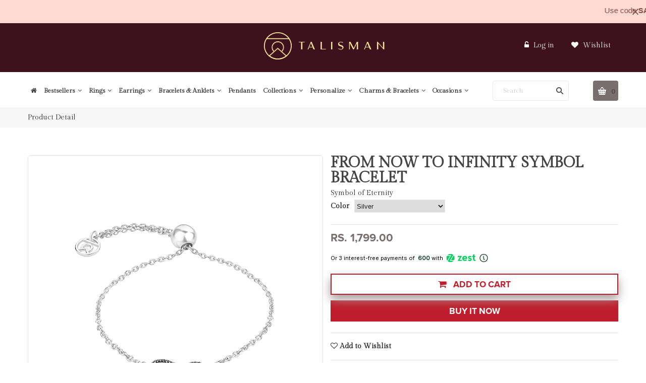

--- FILE ---
content_type: text/html; charset=utf-8
request_url: https://www.talismanworld.com/collections/bolo-bracelet/products/from-now-to-infinity-symbol-bracelet
body_size: 34858
content:
<!doctype html>
<!--[if lt IE 7]><html class="no-js ie6 oldie" lang="en"><![endif]-->
<!--[if IE 7]><html class="no-js ie7 oldie" lang="en"><![endif]-->
<!--[if IE 8]><html class="no-js ie8 oldie" lang="en"><![endif]-->
<!--[if gt IE 8]><!--><html class="no-js" lang="en"><!--<![endif]--> 
<head>
  <meta name="facebook-domain-verification" content="eder157lwpdbn4kkj4l0cwilsfioto" />
  
  
  <link rel="shortcut icon" href="//www.talismanworld.com/cdn/shop/t/14/assets/favicon.png?v=31331078664708740791642744417" type="image/png" />
  

  <meta charset="utf-8" />
  <!--[if IE]><meta http-equiv='X-UA-Compatible' content='IE=edge,chrome=1' /><![endif]-->
  <title>
  Buy From Now To Infinity Symbol Bracelet Online | TALISMAN
  </title>

  
  <meta name="description" content="Wear the classic infinity symbol on your wrist as a reminder of longevity and long-term success. Perfect for believers of positivity. Set in Sterling Silver.  CATEGORY:  Bracelets MATERIAL: 925 Sterling Silver STONES: NA  COLOR: Silver  Size: Free Size WEIGHT: Approx 4 GM ARTICLE NUMBER: B0036" />
  

  <meta name="viewport" content="width=device-width, initial-scale=1.0" />
  <meta name="yandex-verification" content="a98fcac37b640004" />
  <link rel="canonical" href="https://www.talismanworld.com/products/from-now-to-infinity-symbol-bracelet" />

  


  <meta property="og:type" content="product" />
  <meta property="og:title" content="From now to infinity Symbol Bracelet" />
  
  <meta property="og:image" content="http://www.talismanworld.com/cdn/shop/products/B0036_1_grande.jpg?v=1617419145" />
  <meta property="og:image:secure_url" content="https://www.talismanworld.com/cdn/shop/products/B0036_1_grande.jpg?v=1617419145" />
  
  <meta property="og:image" content="http://www.talismanworld.com/cdn/shop/products/B0036_2_grande.jpg?v=1617419149" />
  <meta property="og:image:secure_url" content="https://www.talismanworld.com/cdn/shop/products/B0036_2_grande.jpg?v=1617419149" />
  
  <meta property="og:image" content="http://www.talismanworld.com/cdn/shop/products/B0036-YG_1_grande.jpg?v=1617419154" />
  <meta property="og:image:secure_url" content="https://www.talismanworld.com/cdn/shop/products/B0036-YG_1_grande.jpg?v=1617419154" />
  
  <meta property="og:image" content="http://www.talismanworld.com/cdn/shop/products/B0036-YG_2_grande.jpg?v=1617419166" />
  <meta property="og:image:secure_url" content="https://www.talismanworld.com/cdn/shop/products/B0036-YG_2_grande.jpg?v=1617419166" />
  
  <meta property="og:price:amount" content="1,799.00" />
  <meta property="og:price:currency" content="INR" />



<meta property="og:description" content="Wear the classic infinity symbol on your wrist as a reminder of longevity and long-term success. Perfect for believers of positivity. Set in Sterling Silver.  CATEGORY:  Bracelets MATERIAL: 925 Sterling Silver STONES: NA  COLOR: Silver  Size: Free Size WEIGHT: Approx 4 GM ARTICLE NUMBER: B0036" />

<meta property="og:url" content="https://www.talismanworld.com/products/from-now-to-infinity-symbol-bracelet" />
<meta property="og:site_name" content="TALISMAN" />

  


<meta name="twitter:card" content="summary">


  <meta name="twitter:title" content="From now to infinity Symbol Bracelet">
  <meta name="twitter:description" content="Wear the classic infinity symbol on your wrist as a reminder of longevity and long-term success. Perfect for believers of positivity. Set in Sterling Silver. 



CATEGORY:
 Bracelets


MATERIAL:
925 Sterling Silver


STONES:
NA


 COLOR:
Silver


 Size:
Free Size


WEIGHT:
Approx 4 GM


ARTICLE NUMBER:
B0036


">
  <meta name="twitter:image" content="https://www.talismanworld.com/cdn/shop/products/B0036_1_medium.jpg?v=1617419145">
  <meta name="twitter:image:width" content="240">
  <meta name="twitter:image:height" content="240">

 
  <link href="//www.talismanworld.com/cdn/shop/t/14/assets/social-buttons.scss.css?v=92098470064716179871698819545" rel="stylesheet" type="text/css" media="all" />
  
  <script src="https://use.typekit.net/vlu7umk.js"></script>
  <script>try{Typekit.load({ async: true });}catch(e){}</script>
  
  
  
  
  
  <link href="//maxcdn.bootstrapcdn.com/bootstrap/3.3.4/css/bootstrap.min.css" rel="stylesheet" type="text/css" media="all" />
  <link href="//maxcdn.bootstrapcdn.com/font-awesome/4.4.0/css/font-awesome.min.css" rel="stylesheet" type="text/css" media="all" />
  
  <link href="//www.talismanworld.com/cdn/shop/t/14/assets/social-buttons.scss.css?v=92098470064716179871698819545" rel="stylesheet" type="text/css" media="all" />
  

  <link href="//www.talismanworld.com/cdn/shop/t/14/assets/animate.min.css?v=120312631238287695991642744393" rel="stylesheet" type="text/css" media="all" />
  <link href="//www.talismanworld.com/cdn/shop/t/14/assets/owl.carousel.css?v=139609959139214511201642744450" rel="stylesheet" type="text/css" media="all" />    
  <link href="//www.talismanworld.com/cdn/shop/t/14/assets/cs-everything.global.scss.css?v=122221612847240558921698819545" rel="stylesheet" type="text/css" media="all" /> 
  <link href="//www.talismanworld.com/cdn/shop/t/14/assets/cs-everything.styles.scss.css?v=93012627840680615401698819545" rel="stylesheet" type="text/css" media="all" />  
   
  <script src="//www.talismanworld.com/cdn/shop/t/14/assets/html5shiv.js?v=107268875627107148941642744423" type="text/javascript"></script>

  <!-- "snippets/buddha-megamenu-before.liquid" was not rendered, the associated app was uninstalled -->
  <!-- "snippets/buddha-megamenu.liquid" was not rendered, the associated app was uninstalled -->
  <script>window.performance && window.performance.mark && window.performance.mark('shopify.content_for_header.start');</script><meta name="google-site-verification" content="thBD3b-fpcTevFuBWGrzkzGmql9TmxVdOlToaYCR0e8">
<meta id="shopify-digital-wallet" name="shopify-digital-wallet" content="/2118778938/digital_wallets/dialog">
<link rel="alternate" type="application/json+oembed" href="https://www.talismanworld.com/products/from-now-to-infinity-symbol-bracelet.oembed">
<script async="async" src="/checkouts/internal/preloads.js?locale=en-IN"></script>
<script id="shopify-features" type="application/json">{"accessToken":"329e9a33d7c52fd7194fd080dd6bb85f","betas":["rich-media-storefront-analytics"],"domain":"www.talismanworld.com","predictiveSearch":true,"shopId":2118778938,"locale":"en"}</script>
<script>var Shopify = Shopify || {};
Shopify.shop = "talismandm.myshopify.com";
Shopify.locale = "en";
Shopify.currency = {"active":"INR","rate":"1.0"};
Shopify.country = "IN";
Shopify.theme = {"name":"TALISMANTHEME-YR.2022-V2","id":120904384615,"schema_name":null,"schema_version":null,"theme_store_id":null,"role":"main"};
Shopify.theme.handle = "null";
Shopify.theme.style = {"id":null,"handle":null};
Shopify.cdnHost = "www.talismanworld.com/cdn";
Shopify.routes = Shopify.routes || {};
Shopify.routes.root = "/";</script>
<script type="module">!function(o){(o.Shopify=o.Shopify||{}).modules=!0}(window);</script>
<script>!function(o){function n(){var o=[];function n(){o.push(Array.prototype.slice.apply(arguments))}return n.q=o,n}var t=o.Shopify=o.Shopify||{};t.loadFeatures=n(),t.autoloadFeatures=n()}(window);</script>
<script id="shop-js-analytics" type="application/json">{"pageType":"product"}</script>
<script defer="defer" async type="module" src="//www.talismanworld.com/cdn/shopifycloud/shop-js/modules/v2/client.init-shop-cart-sync_DlSlHazZ.en.esm.js"></script>
<script defer="defer" async type="module" src="//www.talismanworld.com/cdn/shopifycloud/shop-js/modules/v2/chunk.common_D16XZWos.esm.js"></script>
<script type="module">
  await import("//www.talismanworld.com/cdn/shopifycloud/shop-js/modules/v2/client.init-shop-cart-sync_DlSlHazZ.en.esm.js");
await import("//www.talismanworld.com/cdn/shopifycloud/shop-js/modules/v2/chunk.common_D16XZWos.esm.js");

  window.Shopify.SignInWithShop?.initShopCartSync?.({"fedCMEnabled":true,"windoidEnabled":true});

</script>
<script>(function() {
  var isLoaded = false;
  function asyncLoad() {
    if (isLoaded) return;
    isLoaded = true;
    var urls = ["https:\/\/talismanworld.in\/apps\/alphabetical\/custom_final.js?shop=talismandm.myshopify.com","\/\/cdn.wishpond.net\/connect.js?merchantId=1506831\u0026writeKey=bfab07ef5a3f\u0026shop=talismandm.myshopify.com","https:\/\/static.klaviyo.com\/onsite\/js\/klaviyo.js?company_id=S2zFwT\u0026shop=talismandm.myshopify.com","https:\/\/static.klaviyo.com\/onsite\/js\/klaviyo.js?company_id=S2zFwT\u0026shop=talismandm.myshopify.com","https:\/\/media.getmason.io\/api\/modemagic\/loader600f1ef197241dd8853ad2a095acdf97.js?shop=talismandm.myshopify.com","https:\/\/loox.io\/widget\/E1gvM4X0si\/loox.1641362678113.js?shop=talismandm.myshopify.com","https:\/\/cloud.goldendev.win\/shopify\/show-recent-orders\/js\/show-recent-orders.js?shop=talismandm.myshopify.com","https:\/\/cdn.jsdelivr.net\/gh\/apphq\/slidecart-dist@master\/slidecarthq-forward.js?4\u0026shop=talismandm.myshopify.com","\/\/cdn.shopify.com\/proxy\/2ace102c71566ff85675e847b0892a1b3cf6e2bfe8b52c84b25b57b5f6bd5dd2\/storage.googleapis.com\/adnabu-shopify\/online-store\/6a31d0ef93d245fc9a97d00a1706642557.min.js?shop=talismandm.myshopify.com\u0026sp-cache-control=cHVibGljLCBtYXgtYWdlPTkwMA","https:\/\/cdn.hextom.com\/js\/quickannouncementbar.js?shop=talismandm.myshopify.com"];
    for (var i = 0; i < urls.length; i++) {
      var s = document.createElement('script');
      s.type = 'text/javascript';
      s.async = true;
      s.src = urls[i];
      var x = document.getElementsByTagName('script')[0];
      x.parentNode.insertBefore(s, x);
    }
  };
  if(window.attachEvent) {
    window.attachEvent('onload', asyncLoad);
  } else {
    window.addEventListener('load', asyncLoad, false);
  }
})();</script>
<script id="__st">var __st={"a":2118778938,"offset":19800,"reqid":"575bd8de-eab1-41d7-935e-fe729971e42c-1768585511","pageurl":"www.talismanworld.com\/collections\/bolo-bracelet\/products\/from-now-to-infinity-symbol-bracelet","u":"59e61a11d569","p":"product","rtyp":"product","rid":2518670344250};</script>
<script>window.ShopifyPaypalV4VisibilityTracking = true;</script>
<script id="captcha-bootstrap">!function(){'use strict';const t='contact',e='account',n='new_comment',o=[[t,t],['blogs',n],['comments',n],[t,'customer']],c=[[e,'customer_login'],[e,'guest_login'],[e,'recover_customer_password'],[e,'create_customer']],r=t=>t.map((([t,e])=>`form[action*='/${t}']:not([data-nocaptcha='true']) input[name='form_type'][value='${e}']`)).join(','),a=t=>()=>t?[...document.querySelectorAll(t)].map((t=>t.form)):[];function s(){const t=[...o],e=r(t);return a(e)}const i='password',u='form_key',d=['recaptcha-v3-token','g-recaptcha-response','h-captcha-response',i],f=()=>{try{return window.sessionStorage}catch{return}},m='__shopify_v',_=t=>t.elements[u];function p(t,e,n=!1){try{const o=window.sessionStorage,c=JSON.parse(o.getItem(e)),{data:r}=function(t){const{data:e,action:n}=t;return t[m]||n?{data:e,action:n}:{data:t,action:n}}(c);for(const[e,n]of Object.entries(r))t.elements[e]&&(t.elements[e].value=n);n&&o.removeItem(e)}catch(o){console.error('form repopulation failed',{error:o})}}const l='form_type',E='cptcha';function T(t){t.dataset[E]=!0}const w=window,h=w.document,L='Shopify',v='ce_forms',y='captcha';let A=!1;((t,e)=>{const n=(g='f06e6c50-85a8-45c8-87d0-21a2b65856fe',I='https://cdn.shopify.com/shopifycloud/storefront-forms-hcaptcha/ce_storefront_forms_captcha_hcaptcha.v1.5.2.iife.js',D={infoText:'Protected by hCaptcha',privacyText:'Privacy',termsText:'Terms'},(t,e,n)=>{const o=w[L][v],c=o.bindForm;if(c)return c(t,g,e,D).then(n);var r;o.q.push([[t,g,e,D],n]),r=I,A||(h.body.append(Object.assign(h.createElement('script'),{id:'captcha-provider',async:!0,src:r})),A=!0)});var g,I,D;w[L]=w[L]||{},w[L][v]=w[L][v]||{},w[L][v].q=[],w[L][y]=w[L][y]||{},w[L][y].protect=function(t,e){n(t,void 0,e),T(t)},Object.freeze(w[L][y]),function(t,e,n,w,h,L){const[v,y,A,g]=function(t,e,n){const i=e?o:[],u=t?c:[],d=[...i,...u],f=r(d),m=r(i),_=r(d.filter((([t,e])=>n.includes(e))));return[a(f),a(m),a(_),s()]}(w,h,L),I=t=>{const e=t.target;return e instanceof HTMLFormElement?e:e&&e.form},D=t=>v().includes(t);t.addEventListener('submit',(t=>{const e=I(t);if(!e)return;const n=D(e)&&!e.dataset.hcaptchaBound&&!e.dataset.recaptchaBound,o=_(e),c=g().includes(e)&&(!o||!o.value);(n||c)&&t.preventDefault(),c&&!n&&(function(t){try{if(!f())return;!function(t){const e=f();if(!e)return;const n=_(t);if(!n)return;const o=n.value;o&&e.removeItem(o)}(t);const e=Array.from(Array(32),(()=>Math.random().toString(36)[2])).join('');!function(t,e){_(t)||t.append(Object.assign(document.createElement('input'),{type:'hidden',name:u})),t.elements[u].value=e}(t,e),function(t,e){const n=f();if(!n)return;const o=[...t.querySelectorAll(`input[type='${i}']`)].map((({name:t})=>t)),c=[...d,...o],r={};for(const[a,s]of new FormData(t).entries())c.includes(a)||(r[a]=s);n.setItem(e,JSON.stringify({[m]:1,action:t.action,data:r}))}(t,e)}catch(e){console.error('failed to persist form',e)}}(e),e.submit())}));const S=(t,e)=>{t&&!t.dataset[E]&&(n(t,e.some((e=>e===t))),T(t))};for(const o of['focusin','change'])t.addEventListener(o,(t=>{const e=I(t);D(e)&&S(e,y())}));const B=e.get('form_key'),M=e.get(l),P=B&&M;t.addEventListener('DOMContentLoaded',(()=>{const t=y();if(P)for(const e of t)e.elements[l].value===M&&p(e,B);[...new Set([...A(),...v().filter((t=>'true'===t.dataset.shopifyCaptcha))])].forEach((e=>S(e,t)))}))}(h,new URLSearchParams(w.location.search),n,t,e,['guest_login'])})(!0,!0)}();</script>
<script integrity="sha256-4kQ18oKyAcykRKYeNunJcIwy7WH5gtpwJnB7kiuLZ1E=" data-source-attribution="shopify.loadfeatures" defer="defer" src="//www.talismanworld.com/cdn/shopifycloud/storefront/assets/storefront/load_feature-a0a9edcb.js" crossorigin="anonymous"></script>
<script data-source-attribution="shopify.dynamic_checkout.dynamic.init">var Shopify=Shopify||{};Shopify.PaymentButton=Shopify.PaymentButton||{isStorefrontPortableWallets:!0,init:function(){window.Shopify.PaymentButton.init=function(){};var t=document.createElement("script");t.src="https://www.talismanworld.com/cdn/shopifycloud/portable-wallets/latest/portable-wallets.en.js",t.type="module",document.head.appendChild(t)}};
</script>
<script data-source-attribution="shopify.dynamic_checkout.buyer_consent">
  function portableWalletsHideBuyerConsent(e){var t=document.getElementById("shopify-buyer-consent"),n=document.getElementById("shopify-subscription-policy-button");t&&n&&(t.classList.add("hidden"),t.setAttribute("aria-hidden","true"),n.removeEventListener("click",e))}function portableWalletsShowBuyerConsent(e){var t=document.getElementById("shopify-buyer-consent"),n=document.getElementById("shopify-subscription-policy-button");t&&n&&(t.classList.remove("hidden"),t.removeAttribute("aria-hidden"),n.addEventListener("click",e))}window.Shopify?.PaymentButton&&(window.Shopify.PaymentButton.hideBuyerConsent=portableWalletsHideBuyerConsent,window.Shopify.PaymentButton.showBuyerConsent=portableWalletsShowBuyerConsent);
</script>
<script>
  function portableWalletsCleanup(e){e&&e.src&&console.error("Failed to load portable wallets script "+e.src);var t=document.querySelectorAll("shopify-accelerated-checkout .shopify-payment-button__skeleton, shopify-accelerated-checkout-cart .wallet-cart-button__skeleton"),e=document.getElementById("shopify-buyer-consent");for(let e=0;e<t.length;e++)t[e].remove();e&&e.remove()}function portableWalletsNotLoadedAsModule(e){e instanceof ErrorEvent&&"string"==typeof e.message&&e.message.includes("import.meta")&&"string"==typeof e.filename&&e.filename.includes("portable-wallets")&&(window.removeEventListener("error",portableWalletsNotLoadedAsModule),window.Shopify.PaymentButton.failedToLoad=e,"loading"===document.readyState?document.addEventListener("DOMContentLoaded",window.Shopify.PaymentButton.init):window.Shopify.PaymentButton.init())}window.addEventListener("error",portableWalletsNotLoadedAsModule);
</script>

<script type="module" src="https://www.talismanworld.com/cdn/shopifycloud/portable-wallets/latest/portable-wallets.en.js" onError="portableWalletsCleanup(this)" crossorigin="anonymous"></script>
<script nomodule>
  document.addEventListener("DOMContentLoaded", portableWalletsCleanup);
</script>

<link id="shopify-accelerated-checkout-styles" rel="stylesheet" media="screen" href="https://www.talismanworld.com/cdn/shopifycloud/portable-wallets/latest/accelerated-checkout-backwards-compat.css" crossorigin="anonymous">
<style id="shopify-accelerated-checkout-cart">
        #shopify-buyer-consent {
  margin-top: 1em;
  display: inline-block;
  width: 100%;
}

#shopify-buyer-consent.hidden {
  display: none;
}

#shopify-subscription-policy-button {
  background: none;
  border: none;
  padding: 0;
  text-decoration: underline;
  font-size: inherit;
  cursor: pointer;
}

#shopify-subscription-policy-button::before {
  box-shadow: none;
}

      </style>

<script>window.performance && window.performance.mark && window.performance.mark('shopify.content_for_header.end');</script>

  <script src="//ajax.googleapis.com/ajax/libs/jquery/1.9.1/jquery.min.js" type="text/javascript"></script>  
  <script src="//www.talismanworld.com/cdn/shopifycloud/storefront/assets/themes_support/option_selection-b017cd28.js" type="text/javascript"></script>
  <script src="//www.talismanworld.com/cdn/shopifycloud/storefront/assets/themes_support/api.jquery-7ab1a3a4.js" type="text/javascript"></script>

  
  <script src="//www.talismanworld.com/cdn/shop/t/14/assets/scripts.js?v=53940698236926837351642744498" type="text/javascript"></script>
  <script src="//www.talismanworld.com/cdn/shop/t/14/assets/social-buttons.js?v=11321258142971877191642744497" type="text/javascript"></script>
  <script src="//www.talismanworld.com/cdn/shop/t/14/assets/jquery.flexslider-min.js?v=180758734966072937931642744438" type="text/javascript"></script>
  
  <script src="//www.talismanworld.com/cdn/shop/t/14/assets/jquery.zoom.js?v=30296705186335849681642744441" type="text/javascript"></script>
  
  <script src="//www.talismanworld.com/cdn/shop/t/14/assets/jquery.tweet.js?v=22827839513575909791642744497" type="text/javascript"></script>
  <script src="//www.talismanworld.com/cdn/shop/t/14/assets/jquery.fancybox.js?v=89229876792627883801642744438" type="text/javascript"></script>
  <script src="//maxcdn.bootstrapcdn.com/bootstrap/3.3.4/js/bootstrap.min.js" type="text/javascript"></script>
  <script src="//cdnjs.cloudflare.com/ajax/libs/jquery.isotope/2.2.0/isotope.pkgd.min.js" type="text/javascript"></script>
  <script src="//www.talismanworld.com/cdn/shop/t/14/assets/imagesloaded.pkgd.min.js?v=58209854333173575541642744433" type="text/javascript"></script>
  
  <script src="//www.talismanworld.com/cdn/shop/t/14/assets/jquery.currencies.min.js?v=163399230828330788591642744437" type="text/javascript"></script>  
<link href="https://fonts.googleapis.com/css?family=Playfair+Display" rel="stylesheet">
<link href="https://fonts.googleapis.com/css?family=Gilda+Display" rel="stylesheet">
<meta name="google-site-verification" content="thBD3b-fpcTevFuBWGrzkzGmql9TmxVdOlToaYCR0e8" />
<meta name="msvalidate.01" content="C5F7825F802CFDAA9E6418595628FA85" />
<script>window.BOLD = window.BOLD || {};
    window.BOLD.common = window.BOLD.common || {};
    window.BOLD.common.Shopify = window.BOLD.common.Shopify || {};
    window.BOLD.common.Shopify.shop = {
        domain: 'www.talismanworld.com',
        permanent_domain: 'talismandm.myshopify.com',
        url: 'https://www.talismanworld.com',
        secure_url: 'https://www.talismanworld.com',
        money_format: "\u003cspan class=money\u003eRs. {{amount}}\u003c\/span\u003e",
        currency: "INR"
    };
    window.BOLD.common.Shopify.customer = {
        id: null,
        tags: null,
    };
    window.BOLD.common.Shopify.cart = {"note":null,"attributes":{},"original_total_price":0,"total_price":0,"total_discount":0,"total_weight":0.0,"item_count":0,"items":[],"requires_shipping":false,"currency":"INR","items_subtotal_price":0,"cart_level_discount_applications":[],"checkout_charge_amount":0};
    window.BOLD.common.template = 'product';window.BOLD.common.Shopify.formatMoney = function(money, format) {
        function n(t, e) {
            return "undefined" == typeof t ? e : t
        }
        function r(t, e, r, i) {
            if (e = n(e, 2),
            r = n(r, ","),
            i = n(i, "."),
            isNaN(t) || null == t)
                return 0;
            t = (t / 100).toFixed(e);
            var o = t.split(".")
              , a = o[0].replace(/(\d)(?=(\d\d\d)+(?!\d))/g, "$1" + r)
              , s = o[1] ? i + o[1] : "";
            return a + s
        }
        "string" == typeof money && (money = money.replace(".", ""));
        var i = ""
          , o = /\{\{\s*(\w+)\s*\}\}/
          , a = format || window.BOLD.common.Shopify.shop.money_format || window.Shopify.money_format || "$ {{ amount }}";
        switch (a.match(o)[1]) {
            case "amount":
                i = r(money, 2);
                break;
            case "amount_no_decimals":
                i = r(money, 0);
                break;
            case "amount_with_comma_separator":
                i = r(money, 2, ".", ",");
                break;
            case "amount_no_decimals_with_comma_separator":
                i = r(money, 0, ".", ",");
                break;
            case "amount_with_space_separator":
                i = r(money, 2, ".", " ");
                break;
            case "amount_no_decimals_with_space_separator":
                i = r(money, 0, ".", " ");
                break;
        }
        return a.replace(o, i);
    };
    window.BOLD.common.Shopify.saveProduct = function (handle, product) {
        if (typeof handle === 'string' && typeof window.BOLD.common.Shopify.products[handle] === 'undefined') {
            if (typeof product === 'number') {
                window.BOLD.common.Shopify.handles[product] = handle;
                product = { id: product };
            }
            window.BOLD.common.Shopify.products[handle] = product;
        }
    };
    window.BOLD.common.Shopify.saveVariant = function (variant_id, variant) {
        if (typeof variant_id === 'number' && typeof window.BOLD.common.Shopify.variants[variant_id] === 'undefined') {
            window.BOLD.common.Shopify.variants[variant_id] = variant;
        }
    };window.BOLD.common.Shopify.products = window.BOLD.common.Shopify.products || {};
    window.BOLD.common.Shopify.variants = window.BOLD.common.Shopify.variants || {};
    window.BOLD.common.Shopify.handles = window.BOLD.common.Shopify.handles || {};window.BOLD.common.Shopify.handle = "from-now-to-infinity-symbol-bracelet"
window.BOLD.common.Shopify.saveProduct("from-now-to-infinity-symbol-bracelet", 2518670344250);window.BOLD.common.Shopify.saveVariant(23731942948922, { product_id: 2518670344250, product_handle: "from-now-to-infinity-symbol-bracelet", price: 179900, group_id: '', csp_metafield: {}});window.BOLD.common.Shopify.saveVariant(23731942981690, { product_id: 2518670344250, product_handle: "from-now-to-infinity-symbol-bracelet", price: 199900, group_id: '', csp_metafield: {}});window.BOLD.common.Shopify.saveProduct("buddha-symbol-bracelet-1", 2516202192954);window.BOLD.common.Shopify.saveVariant(23722859954234, { product_id: 2516202192954, product_handle: "buddha-symbol-bracelet-1", price: 199900, group_id: '', csp_metafield: {}});window.BOLD.common.Shopify.saveProduct("red-pave-moment-bracelet-online", 4460268978279);window.BOLD.common.Shopify.saveVariant(31782346588263, { product_id: 4460268978279, product_handle: "red-pave-moment-bracelet-online", price: 199900, group_id: '', csp_metafield: {}});window.BOLD.common.Shopify.saveProduct("pave-moment-bracelet", 4458388815975);window.BOLD.common.Shopify.saveVariant(31774710005863, { product_id: 4458388815975, product_handle: "pave-moment-bracelet", price: 199900, group_id: '', csp_metafield: {}});window.BOLD.common.Shopify.saveProduct("from-now-to-infinity-symbol-bracelet", 2518670344250);window.BOLD.common.Shopify.saveVariant(23731942948922, { product_id: 2518670344250, product_handle: "from-now-to-infinity-symbol-bracelet", price: 179900, group_id: '', csp_metafield: {}});window.BOLD.common.Shopify.saveVariant(23731942981690, { product_id: 2518670344250, product_handle: "from-now-to-infinity-symbol-bracelet", price: 199900, group_id: '', csp_metafield: {}});window.BOLD.common.Shopify.saveProduct("om-symbol-bracelet", 2517947121722);window.BOLD.common.Shopify.saveVariant(23731858964538, { product_id: 2517947121722, product_handle: "om-symbol-bracelet", price: 199900, group_id: '', csp_metafield: {}});window.BOLD.common.Shopify.saveProduct("khanda-symbol-bracelet-1", 2519717773370);window.BOLD.common.Shopify.saveVariant(23735483695162, { product_id: 2519717773370, product_handle: "khanda-symbol-bracelet-1", price: 199900, group_id: '', csp_metafield: {}});window.BOLD.common.Shopify.saveProduct("hand-of-hamsa-symbol-bracelet", 2517944893498);window.BOLD.common.Shopify.saveVariant(23729078566970, { product_id: 2517944893498, product_handle: "hand-of-hamsa-symbol-bracelet", price: 179900, group_id: '', csp_metafield: {}});window.BOLD.common.Shopify.saveVariant(23729078599738, { product_id: 2517944893498, product_handle: "hand-of-hamsa-symbol-bracelet", price: 199900, group_id: '', csp_metafield: {}});window.BOLD.common.Shopify.saveProduct("guiding-star-symbol-bracelet", 2515079790650);window.BOLD.common.Shopify.saveVariant(23713441415226, { product_id: 2515079790650, product_handle: "guiding-star-symbol-bracelet", price: 179900, group_id: '', csp_metafield: {}});window.BOLD.common.Shopify.saveVariant(23713441447994, { product_id: 2515079790650, product_handle: "guiding-star-symbol-bracelet", price: 199900, group_id: '', csp_metafield: {}});window.BOLD.common.Shopify.saveProduct("four-clover-leaf-symbol-bracelet", 2514387402810);window.BOLD.common.Shopify.saveVariant(23710098849850, { product_id: 2514387402810, product_handle: "four-clover-leaf-symbol-bracelet", price: 179900, group_id: '', csp_metafield: {}});window.BOLD.common.Shopify.saveVariant(23710098882618, { product_id: 2514387402810, product_handle: "four-clover-leaf-symbol-bracelet", price: 199900, group_id: '', csp_metafield: {}});window.BOLD.common.Shopify.saveProduct("feather-symbol-bracelet-1", 2517151088698);window.BOLD.common.Shopify.saveVariant(23727215149114, { product_id: 2517151088698, product_handle: "feather-symbol-bracelet-1", price: 199900, group_id: '', csp_metafield: {}});window.BOLD.common.Shopify.saveProduct("wheel-of-dharma-symbol-bracelet-1", 2515090178106);window.BOLD.common.Shopify.saveVariant(23713482768442, { product_id: 2515090178106, product_handle: "wheel-of-dharma-symbol-bracelet-1", price: 179900, group_id: '', csp_metafield: {}});window.BOLD.common.Shopify.saveVariant(23713482801210, { product_id: 2515090178106, product_handle: "wheel-of-dharma-symbol-bracelet-1", price: 199900, group_id: '', csp_metafield: {}});window.BOLD.common.Shopify.saveProduct("arrowhead-symbol-bracelet-1", 2510997717050);window.BOLD.common.Shopify.saveVariant(23688579153978, { product_id: 2510997717050, product_handle: "arrowhead-symbol-bracelet-1", price: 199900, group_id: '', csp_metafield: {}});window.BOLD.common.Shopify.saveProduct("guardian-angel-symbol-bracelet-1", 2510997094458);window.BOLD.common.Shopify.saveVariant(23688547926074, { product_id: 2510997094458, product_handle: "guardian-angel-symbol-bracelet-1", price: 199900, group_id: '', csp_metafield: {}});window.BOLD.common.Shopify.saveProduct("guiding-star-symbol-bracelet-1", 2515087228986);window.BOLD.common.Shopify.saveVariant(23713478246458, { product_id: 2515087228986, product_handle: "guiding-star-symbol-bracelet-1", price: 199900, group_id: '', csp_metafield: {}});window.BOLD.common.Shopify.saveProduct("henna-motif-symbol-bracelet", 2519334453306);window.BOLD.common.Shopify.saveVariant(23735509483578, { product_id: 2519334453306, product_handle: "henna-motif-symbol-bracelet", price: 199900, group_id: '', csp_metafield: {}});window.BOLD.common.Shopify.saveProduct("white-pave-moment-bracelet", 4458393469031);window.BOLD.common.Shopify.saveVariant(31774730059879, { product_id: 4458393469031, product_handle: "white-pave-moment-bracelet", price: 199900, group_id: '', csp_metafield: {}});window.BOLD.common.Shopify.saveProduct("purple-pave-moment-bracelet-online", 4458393829479);window.BOLD.common.Shopify.saveVariant(31774731305063, { product_id: 4458393829479, product_handle: "purple-pave-moment-bracelet-online", price: 199900, group_id: '', csp_metafield: {}});window.BOLD.common.Shopify.saveProduct("serene-green-bracelet", 4542137565287);window.BOLD.common.Shopify.saveVariant(32149833580647, { product_id: 4542137565287, product_handle: "serene-green-bracelet", price: 199900, group_id: '', csp_metafield: {}});window.BOLD.common.Shopify.saveProduct("anchor-of-my-life-symbol-bracelet-1", 2510995062842);window.BOLD.common.Shopify.saveVariant(23688513159226, { product_id: 2510995062842, product_handle: "anchor-of-my-life-symbol-bracelet-1", price: 199900, group_id: '', csp_metafield: {}});window.BOLD.common.Shopify.saveProduct("from-now-to-infinity-symbol-bracelet-1", 2518707273786);window.BOLD.common.Shopify.saveVariant(23732066451514, { product_id: 2518707273786, product_handle: "from-now-to-infinity-symbol-bracelet-1", price: 199900, group_id: '', csp_metafield: {}});window.BOLD.common.Shopify.saveProduct("wild-heart-symbol-bracelet-1", 2518699900986);window.BOLD.common.Shopify.saveVariant(23732038500410, { product_id: 2518699900986, product_handle: "wild-heart-symbol-bracelet-1", price: 199900, group_id: '', csp_metafield: {}});window.BOLD.common.Shopify.saveProduct("khanda-symbol-bracelet", 2519305551930);window.BOLD.common.Shopify.saveVariant(23734008873018, { product_id: 2519305551930, product_handle: "khanda-symbol-bracelet", price: 179900, group_id: '', csp_metafield: {}});window.BOLD.common.Shopify.saveVariant(23734008905786, { product_id: 2519305551930, product_handle: "khanda-symbol-bracelet", price: 199900, group_id: '', csp_metafield: {}});window.BOLD.common.Shopify.saveProduct("horseshoe-symbol-bracelet", 2518711402554);window.BOLD.common.Shopify.saveVariant(23732078542906, { product_id: 2518711402554, product_handle: "horseshoe-symbol-bracelet", price: 179900, group_id: '', csp_metafield: {}});window.BOLD.common.Shopify.saveVariant(23732078575674, { product_id: 2518711402554, product_handle: "horseshoe-symbol-bracelet", price: 199900, group_id: '', csp_metafield: {}});window.BOLD.common.Shopify.saveProduct("nature-lover-symbol-bracelet", 2518667001914);window.BOLD.common.Shopify.saveVariant(23731936591930, { product_id: 2518667001914, product_handle: "nature-lover-symbol-bracelet", price: 179900, group_id: '', csp_metafield: {}});window.BOLD.common.Shopify.saveVariant(23731936624698, { product_id: 2518667001914, product_handle: "nature-lover-symbol-bracelet", price: 199900, group_id: '', csp_metafield: {}});window.BOLD.common.Shopify.saveProduct("wisdom-key-symbol-bracelet-1", 2518704783418);window.BOLD.common.Shopify.saveVariant(23732057342010, { product_id: 2518704783418, product_handle: "wisdom-key-symbol-bracelet-1", price: 199900, group_id: '', csp_metafield: {}});window.BOLD.common.Shopify.saveProduct("infinity-knot-symbol-bracelet", 2518713729082);window.BOLD.common.Shopify.saveVariant(23732085719098, { product_id: 2518713729082, product_handle: "infinity-knot-symbol-bracelet", price: 179900, group_id: '', csp_metafield: {}});window.BOLD.common.Shopify.saveVariant(23732085751866, { product_id: 2518713729082, product_handle: "infinity-knot-symbol-bracelet", price: 199900, group_id: '', csp_metafield: {}});window.BOLD.common.Shopify.saveProduct("wild-heart-symbol-bracelet", 2518652026938);window.BOLD.common.Shopify.saveVariant(23731894386746, { product_id: 2518652026938, product_handle: "wild-heart-symbol-bracelet", price: 179900, group_id: '', csp_metafield: {}});window.BOLD.common.Shopify.saveVariant(23731894419514, { product_id: 2518652026938, product_handle: "wild-heart-symbol-bracelet", price: 199900, group_id: '', csp_metafield: {}});window.BOLD.common.Shopify.saveProduct("path-of-life-symbol-bracelet-1", 2518641672250);window.BOLD.common.Shopify.saveVariant(23731864830010, { product_id: 2518641672250, product_handle: "path-of-life-symbol-bracelet-1", price: 199900, group_id: '', csp_metafield: {}});window.BOLD.common.Shopify.saveProduct("heartful-love-symbol-bracelet-1", 2515088670778);window.BOLD.common.Shopify.saveVariant(23713481523258, { product_id: 2515088670778, product_handle: "heartful-love-symbol-bracelet-1", price: 179900, group_id: '', csp_metafield: {}});window.BOLD.common.Shopify.saveVariant(23713481556026, { product_id: 2515088670778, product_handle: "heartful-love-symbol-bracelet-1", price: 199900, group_id: '', csp_metafield: {}});window.BOLD.common.Shopify.saveProduct("majestic-evil-eye-symbol-bracelet-1", 4658896961639);window.BOLD.common.Shopify.saveVariant(32686516732007, { product_id: 4658896961639, product_handle: "majestic-evil-eye-symbol-bracelet-1", price: 239900, group_id: '', csp_metafield: {}});window.BOLD.common.Shopify.saveProduct("evil-eye-symbol-bracelet", 4658889588839);window.BOLD.common.Shopify.saveVariant(32686491926631, { product_id: 4658889588839, product_handle: "evil-eye-symbol-bracelet", price: 179900, group_id: '', csp_metafield: {}});window.BOLD.common.Shopify.saveProduct("bulls-eye-symbol-bracelet-1", 2518645014586);window.BOLD.common.Shopify.saveVariant(23731878559802, { product_id: 2518645014586, product_handle: "bulls-eye-symbol-bracelet-1", price: 199900, group_id: '', csp_metafield: {}});window.BOLD.common.Shopify.saveProduct("godspeed-symbol-bracelet-1", 2518637150266);window.BOLD.common.Shopify.saveVariant(23731856638010, { product_id: 2518637150266, product_handle: "godspeed-symbol-bracelet-1", price: 199900, group_id: '', csp_metafield: {}});window.BOLD.common.Shopify.saveProduct("north-star-symbol-bracelet", 2517953380410);window.BOLD.common.Shopify.saveVariant(23729089151034, { product_id: 2517953380410, product_handle: "north-star-symbol-bracelet", price: 179900, group_id: '', csp_metafield: {}});window.BOLD.common.Shopify.saveVariant(23729089183802, { product_id: 2517953380410, product_handle: "north-star-symbol-bracelet", price: 199900, group_id: '', csp_metafield: {}});window.BOLD.common.Shopify.saveProduct("cosmic-symbol-bracelet", 2516205404218);window.BOLD.common.Shopify.saveVariant(23722923687994, { product_id: 2516205404218, product_handle: "cosmic-symbol-bracelet", price: 179900, group_id: '', csp_metafield: {}});window.BOLD.common.Shopify.saveVariant(23722923720762, { product_id: 2516205404218, product_handle: "cosmic-symbol-bracelet", price: 199900, group_id: '', csp_metafield: {}});window.BOLD.common.Shopify.saveProduct("evil-eye-symbol-bracelet-yellow-gold", 4658895257703);window.BOLD.common.Shopify.saveVariant(32686509883495, { product_id: 4658895257703, product_handle: "evil-eye-symbol-bracelet-yellow-gold", price: 199900, group_id: '', csp_metafield: {}});window.BOLD.common.Shopify.saveProduct("majestic-evil-eye-symbol-bracelet", 4658894766183);window.BOLD.common.Shopify.saveVariant(32686507556967, { product_id: 4658894766183, product_handle: "majestic-evil-eye-symbol-bracelet", price: 219900, group_id: '', csp_metafield: {}});window.BOLD.common.Shopify.saveProduct("am-cross-symbol-bracelet", 2517106131002);window.BOLD.common.Shopify.saveVariant(23727057141818, { product_id: 2517106131002, product_handle: "am-cross-symbol-bracelet", price: 179900, group_id: '', csp_metafield: {}});window.BOLD.common.Shopify.saveVariant(23727057174586, { product_id: 2517106131002, product_handle: "am-cross-symbol-bracelet", price: 199900, group_id: '', csp_metafield: {}});window.BOLD.common.Shopify.saveProduct("paw-perfect-symbol-bracelet-1", 2518705700922);window.BOLD.common.Shopify.saveVariant(23732062355514, { product_id: 2518705700922, product_handle: "paw-perfect-symbol-bracelet-1", price: 199900, group_id: '', csp_metafield: {}});window.BOLD.common.Shopify.saveProduct("triskelion-symbol-bracelet", 2518651535418);window.BOLD.common.Shopify.saveVariant(23731893993530, { product_id: 2518651535418, product_handle: "triskelion-symbol-bracelet", price: 179900, group_id: '', csp_metafield: {}});window.BOLD.common.Shopify.saveVariant(23731894026298, { product_id: 2518651535418, product_handle: "triskelion-symbol-bracelet", price: 199900, group_id: '', csp_metafield: {}});window.BOLD.common.Shopify.saveProduct("compass-symbol-bracelet", 2516203110458);window.BOLD.common.Shopify.saveVariant(23722870538298, { product_id: 2516203110458, product_handle: "compass-symbol-bracelet", price: 199900, group_id: '', csp_metafield: {}});window.BOLD.common.Shopify.saveProduct("breath-of-life-symbol-bracelet-1", 2516201668666);window.BOLD.common.Shopify.saveVariant(23722859167802, { product_id: 2516201668666, product_handle: "breath-of-life-symbol-bracelet-1", price: 199900, group_id: '', csp_metafield: {}});window.BOLD.common.Shopify.saveProduct("peace-please-symbol-bracelet-1", 2515091521594);window.BOLD.common.Shopify.saveVariant(23713503969338, { product_id: 2515091521594, product_handle: "peace-please-symbol-bracelet-1", price: 199900, group_id: '', csp_metafield: {}});window.BOLD.common.Shopify.saveProduct("peace-please-symbol-bracelet", 2515074908218);window.BOLD.common.Shopify.saveVariant(23727042461754, { product_id: 2515074908218, product_handle: "peace-please-symbol-bracelet", price: 179900, group_id: '', csp_metafield: {}});window.BOLD.common.Shopify.saveVariant(23727042494522, { product_id: 2515074908218, product_handle: "peace-please-symbol-bracelet", price: 199900, group_id: '', csp_metafield: {}});window.BOLD.common.Shopify.saveProduct("tigers-claw-symbol-bracelet", 2514384257082);window.BOLD.common.Shopify.saveVariant(23710072766522, { product_id: 2514384257082, product_handle: "tigers-claw-symbol-bracelet", price: 179900, group_id: '', csp_metafield: {}});window.BOLD.common.Shopify.saveVariant(23710072799290, { product_id: 2514384257082, product_handle: "tigers-claw-symbol-bracelet", price: 199900, group_id: '', csp_metafield: {}});window.BOLD.common.Shopify.saveProduct("arrowhead-symbol-bracelet", 2510996078650);window.BOLD.common.Shopify.saveVariant(23691639226426, { product_id: 2510996078650, product_handle: "arrowhead-symbol-bracelet", price: 179900, group_id: '', csp_metafield: {}});window.BOLD.common.Shopify.saveVariant(23691639259194, { product_id: 2510996078650, product_handle: "arrowhead-symbol-bracelet", price: 199900, group_id: '', csp_metafield: {}});window.BOLD.common.Shopify.saveProduct("new-beginnings-symbol-bracelet-1", 2519743823930);window.BOLD.common.Shopify.saveVariant(23735576952890, { product_id: 2519743823930, product_handle: "new-beginnings-symbol-bracelet-1", price: 179900, group_id: '', csp_metafield: {}});window.BOLD.common.Shopify.saveVariant(23735576985658, { product_id: 2519743823930, product_handle: "new-beginnings-symbol-bracelet-1", price: 199900, group_id: '', csp_metafield: {}});window.BOLD.common.Shopify.saveProduct("love-me-always-symbol-bracelet-1", 2519740809274);window.BOLD.common.Shopify.saveVariant(23735566925882, { product_id: 2519740809274, product_handle: "love-me-always-symbol-bracelet-1", price: 179900, group_id: '', csp_metafield: {}});window.BOLD.common.Shopify.saveVariant(23735566958650, { product_id: 2519740809274, product_handle: "love-me-always-symbol-bracelet-1", price: 199900, group_id: '', csp_metafield: {}});window.BOLD.common.Shopify.saveProduct("om-symbol-bracelet-1", 2519736942650);window.BOLD.common.Shopify.saveVariant(23735559684154, { product_id: 2519736942650, product_handle: "om-symbol-bracelet-1", price: 179900, group_id: '', csp_metafield: {}});window.BOLD.common.Shopify.saveVariant(23735559716922, { product_id: 2519736942650, product_handle: "om-symbol-bracelet-1", price: 199900, group_id: '', csp_metafield: {}});window.BOLD.common.Shopify.saveProduct("henna-motif-symbol-bracelet-1", 2519727308858);window.BOLD.common.Shopify.saveVariant(23735523868730, { product_id: 2519727308858, product_handle: "henna-motif-symbol-bracelet-1", price: 179900, group_id: '', csp_metafield: {}});window.BOLD.common.Shopify.saveVariant(23735523901498, { product_id: 2519727308858, product_handle: "henna-motif-symbol-bracelet-1", price: 199900, group_id: '', csp_metafield: {}});window.BOLD.common.Shopify.metafields = window.BOLD.common.Shopify.metafields || {};window.BOLD.common.Shopify.metafields["bold_rp"] = {};</script><meta name="p:domain_verify" content="3c770529487e69c476142aef29308cdb"/>
<script>if (typeof(_sokShops) === "undefined") { _sokShops = {};}_sokShops.getNumber = function(val) { val = val.replace(/,/g, ""); var reg = /\d+(\.\d{1,2})?/; if (val.length && val.match(reg).length) { return parseFloat(val.match(reg)[0]); } else { return 0; }};   _sokShops.product = { lead_step: "viewproduct", product_names: "From now to infinity Symbol Bracelet", sku_id: "23731942948922", product_prices: _sokShops.getNumber("1,799.00"), currency: "INR", product_category: "All Collection", brand: "TALISMAN",  product_imageurl: "https://www.talismanworld.com/cdn/shop/products/B0036_1.jpg?v=1617419145",   };   _sokShops.cart = {  product_imageurl: [ ], sku_id: [ ],  product_names: [ ], sku_url: [ ],product_prices: [ ], product_quantities: [ ], cart_amount: _sokShops.getNumber("0.00"), currency: "INR" };</script>
<!-- Global site tag (gtag.js) - Google Ads: 778125429 --> 
<script async src="https://www.googletagmanager.com/gtag/js?id=AW-778125429">
</script> 
<script> 
window.dataLayer = window.dataLayer || []; 
function gtag(){dataLayer.push(arguments);} 
gtag('js', new Date()); 
gtag('config', 'AW-778125429'); 
</script>
  <!-- Event snippet for Purchase_Feb2021 conversion page In your html page, add the snippet and call gtag_report_conversion when someone clicks on the chosen link or button. --> <script> function gtag_report_conversion(url) { var callback = function () { if (typeof(url) != 'undefined') { window.location = url; } }; gtag('event', 'conversion', { 'send_to': 'AW-778125429/U0agCO-xxfYBEPWAhfMC', 'value': 1.0, 'currency': 'INR', 'transaction_id': '', 'event_callback': callback }); return false; } </script>

	<script>var loox_global_hash = '1758130791276';</script><style>.loox-reviews-default { max-width: 1200px; margin: 0 auto; }.loox-rating .loox-icon { color:#ff9900; }
:root { --lxs-rating-icon-color: #ff9900; }</style>
<link href="https://monorail-edge.shopifysvc.com" rel="dns-prefetch">
<script>(function(){if ("sendBeacon" in navigator && "performance" in window) {try {var session_token_from_headers = performance.getEntriesByType('navigation')[0].serverTiming.find(x => x.name == '_s').description;} catch {var session_token_from_headers = undefined;}var session_cookie_matches = document.cookie.match(/_shopify_s=([^;]*)/);var session_token_from_cookie = session_cookie_matches && session_cookie_matches.length === 2 ? session_cookie_matches[1] : "";var session_token = session_token_from_headers || session_token_from_cookie || "";function handle_abandonment_event(e) {var entries = performance.getEntries().filter(function(entry) {return /monorail-edge.shopifysvc.com/.test(entry.name);});if (!window.abandonment_tracked && entries.length === 0) {window.abandonment_tracked = true;var currentMs = Date.now();var navigation_start = performance.timing.navigationStart;var payload = {shop_id: 2118778938,url: window.location.href,navigation_start,duration: currentMs - navigation_start,session_token,page_type: "product"};window.navigator.sendBeacon("https://monorail-edge.shopifysvc.com/v1/produce", JSON.stringify({schema_id: "online_store_buyer_site_abandonment/1.1",payload: payload,metadata: {event_created_at_ms: currentMs,event_sent_at_ms: currentMs}}));}}window.addEventListener('pagehide', handle_abandonment_event);}}());</script>
<script id="web-pixels-manager-setup">(function e(e,d,r,n,o){if(void 0===o&&(o={}),!Boolean(null===(a=null===(i=window.Shopify)||void 0===i?void 0:i.analytics)||void 0===a?void 0:a.replayQueue)){var i,a;window.Shopify=window.Shopify||{};var t=window.Shopify;t.analytics=t.analytics||{};var s=t.analytics;s.replayQueue=[],s.publish=function(e,d,r){return s.replayQueue.push([e,d,r]),!0};try{self.performance.mark("wpm:start")}catch(e){}var l=function(){var e={modern:/Edge?\/(1{2}[4-9]|1[2-9]\d|[2-9]\d{2}|\d{4,})\.\d+(\.\d+|)|Firefox\/(1{2}[4-9]|1[2-9]\d|[2-9]\d{2}|\d{4,})\.\d+(\.\d+|)|Chrom(ium|e)\/(9{2}|\d{3,})\.\d+(\.\d+|)|(Maci|X1{2}).+ Version\/(15\.\d+|(1[6-9]|[2-9]\d|\d{3,})\.\d+)([,.]\d+|)( \(\w+\)|)( Mobile\/\w+|) Safari\/|Chrome.+OPR\/(9{2}|\d{3,})\.\d+\.\d+|(CPU[ +]OS|iPhone[ +]OS|CPU[ +]iPhone|CPU IPhone OS|CPU iPad OS)[ +]+(15[._]\d+|(1[6-9]|[2-9]\d|\d{3,})[._]\d+)([._]\d+|)|Android:?[ /-](13[3-9]|1[4-9]\d|[2-9]\d{2}|\d{4,})(\.\d+|)(\.\d+|)|Android.+Firefox\/(13[5-9]|1[4-9]\d|[2-9]\d{2}|\d{4,})\.\d+(\.\d+|)|Android.+Chrom(ium|e)\/(13[3-9]|1[4-9]\d|[2-9]\d{2}|\d{4,})\.\d+(\.\d+|)|SamsungBrowser\/([2-9]\d|\d{3,})\.\d+/,legacy:/Edge?\/(1[6-9]|[2-9]\d|\d{3,})\.\d+(\.\d+|)|Firefox\/(5[4-9]|[6-9]\d|\d{3,})\.\d+(\.\d+|)|Chrom(ium|e)\/(5[1-9]|[6-9]\d|\d{3,})\.\d+(\.\d+|)([\d.]+$|.*Safari\/(?![\d.]+ Edge\/[\d.]+$))|(Maci|X1{2}).+ Version\/(10\.\d+|(1[1-9]|[2-9]\d|\d{3,})\.\d+)([,.]\d+|)( \(\w+\)|)( Mobile\/\w+|) Safari\/|Chrome.+OPR\/(3[89]|[4-9]\d|\d{3,})\.\d+\.\d+|(CPU[ +]OS|iPhone[ +]OS|CPU[ +]iPhone|CPU IPhone OS|CPU iPad OS)[ +]+(10[._]\d+|(1[1-9]|[2-9]\d|\d{3,})[._]\d+)([._]\d+|)|Android:?[ /-](13[3-9]|1[4-9]\d|[2-9]\d{2}|\d{4,})(\.\d+|)(\.\d+|)|Mobile Safari.+OPR\/([89]\d|\d{3,})\.\d+\.\d+|Android.+Firefox\/(13[5-9]|1[4-9]\d|[2-9]\d{2}|\d{4,})\.\d+(\.\d+|)|Android.+Chrom(ium|e)\/(13[3-9]|1[4-9]\d|[2-9]\d{2}|\d{4,})\.\d+(\.\d+|)|Android.+(UC? ?Browser|UCWEB|U3)[ /]?(15\.([5-9]|\d{2,})|(1[6-9]|[2-9]\d|\d{3,})\.\d+)\.\d+|SamsungBrowser\/(5\.\d+|([6-9]|\d{2,})\.\d+)|Android.+MQ{2}Browser\/(14(\.(9|\d{2,})|)|(1[5-9]|[2-9]\d|\d{3,})(\.\d+|))(\.\d+|)|K[Aa][Ii]OS\/(3\.\d+|([4-9]|\d{2,})\.\d+)(\.\d+|)/},d=e.modern,r=e.legacy,n=navigator.userAgent;return n.match(d)?"modern":n.match(r)?"legacy":"unknown"}(),u="modern"===l?"modern":"legacy",c=(null!=n?n:{modern:"",legacy:""})[u],f=function(e){return[e.baseUrl,"/wpm","/b",e.hashVersion,"modern"===e.buildTarget?"m":"l",".js"].join("")}({baseUrl:d,hashVersion:r,buildTarget:u}),m=function(e){var d=e.version,r=e.bundleTarget,n=e.surface,o=e.pageUrl,i=e.monorailEndpoint;return{emit:function(e){var a=e.status,t=e.errorMsg,s=(new Date).getTime(),l=JSON.stringify({metadata:{event_sent_at_ms:s},events:[{schema_id:"web_pixels_manager_load/3.1",payload:{version:d,bundle_target:r,page_url:o,status:a,surface:n,error_msg:t},metadata:{event_created_at_ms:s}}]});if(!i)return console&&console.warn&&console.warn("[Web Pixels Manager] No Monorail endpoint provided, skipping logging."),!1;try{return self.navigator.sendBeacon.bind(self.navigator)(i,l)}catch(e){}var u=new XMLHttpRequest;try{return u.open("POST",i,!0),u.setRequestHeader("Content-Type","text/plain"),u.send(l),!0}catch(e){return console&&console.warn&&console.warn("[Web Pixels Manager] Got an unhandled error while logging to Monorail."),!1}}}}({version:r,bundleTarget:l,surface:e.surface,pageUrl:self.location.href,monorailEndpoint:e.monorailEndpoint});try{o.browserTarget=l,function(e){var d=e.src,r=e.async,n=void 0===r||r,o=e.onload,i=e.onerror,a=e.sri,t=e.scriptDataAttributes,s=void 0===t?{}:t,l=document.createElement("script"),u=document.querySelector("head"),c=document.querySelector("body");if(l.async=n,l.src=d,a&&(l.integrity=a,l.crossOrigin="anonymous"),s)for(var f in s)if(Object.prototype.hasOwnProperty.call(s,f))try{l.dataset[f]=s[f]}catch(e){}if(o&&l.addEventListener("load",o),i&&l.addEventListener("error",i),u)u.appendChild(l);else{if(!c)throw new Error("Did not find a head or body element to append the script");c.appendChild(l)}}({src:f,async:!0,onload:function(){if(!function(){var e,d;return Boolean(null===(d=null===(e=window.Shopify)||void 0===e?void 0:e.analytics)||void 0===d?void 0:d.initialized)}()){var d=window.webPixelsManager.init(e)||void 0;if(d){var r=window.Shopify.analytics;r.replayQueue.forEach((function(e){var r=e[0],n=e[1],o=e[2];d.publishCustomEvent(r,n,o)})),r.replayQueue=[],r.publish=d.publishCustomEvent,r.visitor=d.visitor,r.initialized=!0}}},onerror:function(){return m.emit({status:"failed",errorMsg:"".concat(f," has failed to load")})},sri:function(e){var d=/^sha384-[A-Za-z0-9+/=]+$/;return"string"==typeof e&&d.test(e)}(c)?c:"",scriptDataAttributes:o}),m.emit({status:"loading"})}catch(e){m.emit({status:"failed",errorMsg:(null==e?void 0:e.message)||"Unknown error"})}}})({shopId: 2118778938,storefrontBaseUrl: "https://www.talismanworld.com",extensionsBaseUrl: "https://extensions.shopifycdn.com/cdn/shopifycloud/web-pixels-manager",monorailEndpoint: "https://monorail-edge.shopifysvc.com/unstable/produce_batch",surface: "storefront-renderer",enabledBetaFlags: ["2dca8a86"],webPixelsConfigList: [{"id":"811663639","configuration":"{\"config\":\"{\\\"pixel_id\\\":\\\"AW-778125429\\\",\\\"target_country\\\":\\\"IN\\\",\\\"gtag_events\\\":[{\\\"type\\\":\\\"search\\\",\\\"action_label\\\":\\\"AW-778125429\\\/fhPdCK3os5IBEPWAhfMC\\\"},{\\\"type\\\":\\\"begin_checkout\\\",\\\"action_label\\\":\\\"AW-778125429\\\/7BwBCKros5IBEPWAhfMC\\\"},{\\\"type\\\":\\\"view_item\\\",\\\"action_label\\\":[\\\"AW-778125429\\\/8et4CKTos5IBEPWAhfMC\\\",\\\"MC-YYQ3691ZW7\\\"]},{\\\"type\\\":\\\"purchase\\\",\\\"action_label\\\":[\\\"AW-778125429\\\/cYtACKHos5IBEPWAhfMC\\\",\\\"MC-YYQ3691ZW7\\\"]},{\\\"type\\\":\\\"page_view\\\",\\\"action_label\\\":[\\\"AW-778125429\\\/U0e-CJ7os5IBEPWAhfMC\\\",\\\"MC-YYQ3691ZW7\\\"]},{\\\"type\\\":\\\"add_payment_info\\\",\\\"action_label\\\":\\\"AW-778125429\\\/7fLDCLDos5IBEPWAhfMC\\\"},{\\\"type\\\":\\\"add_to_cart\\\",\\\"action_label\\\":\\\"AW-778125429\\\/NBm4CKfos5IBEPWAhfMC\\\"}],\\\"enable_monitoring_mode\\\":false}\"}","eventPayloadVersion":"v1","runtimeContext":"OPEN","scriptVersion":"b2a88bafab3e21179ed38636efcd8a93","type":"APP","apiClientId":1780363,"privacyPurposes":[],"dataSharingAdjustments":{"protectedCustomerApprovalScopes":["read_customer_address","read_customer_email","read_customer_name","read_customer_personal_data","read_customer_phone"]}},{"id":"403964183","configuration":"{\"pixel_id\":\"327296054770231\",\"pixel_type\":\"facebook_pixel\",\"metaapp_system_user_token\":\"-\"}","eventPayloadVersion":"v1","runtimeContext":"OPEN","scriptVersion":"ca16bc87fe92b6042fbaa3acc2fbdaa6","type":"APP","apiClientId":2329312,"privacyPurposes":["ANALYTICS","MARKETING","SALE_OF_DATA"],"dataSharingAdjustments":{"protectedCustomerApprovalScopes":["read_customer_address","read_customer_email","read_customer_name","read_customer_personal_data","read_customer_phone"]}},{"id":"shopify-app-pixel","configuration":"{}","eventPayloadVersion":"v1","runtimeContext":"STRICT","scriptVersion":"0450","apiClientId":"shopify-pixel","type":"APP","privacyPurposes":["ANALYTICS","MARKETING"]},{"id":"shopify-custom-pixel","eventPayloadVersion":"v1","runtimeContext":"LAX","scriptVersion":"0450","apiClientId":"shopify-pixel","type":"CUSTOM","privacyPurposes":["ANALYTICS","MARKETING"]}],isMerchantRequest: false,initData: {"shop":{"name":"TALISMAN","paymentSettings":{"currencyCode":"INR"},"myshopifyDomain":"talismandm.myshopify.com","countryCode":"IN","storefrontUrl":"https:\/\/www.talismanworld.com"},"customer":null,"cart":null,"checkout":null,"productVariants":[{"price":{"amount":1799.0,"currencyCode":"INR"},"product":{"title":"From now to infinity Symbol Bracelet","vendor":"TALISMAN","id":"2518670344250","untranslatedTitle":"From now to infinity Symbol Bracelet","url":"\/products\/from-now-to-infinity-symbol-bracelet","type":"Bolo Bracelet"},"id":"23731942948922","image":{"src":"\/\/www.talismanworld.com\/cdn\/shop\/products\/B0036_1.jpg?v=1617419145"},"sku":"B0036","title":"Silver","untranslatedTitle":"Silver"},{"price":{"amount":1999.0,"currencyCode":"INR"},"product":{"title":"From now to infinity Symbol Bracelet","vendor":"TALISMAN","id":"2518670344250","untranslatedTitle":"From now to infinity Symbol Bracelet","url":"\/products\/from-now-to-infinity-symbol-bracelet","type":"Bolo Bracelet"},"id":"23731942981690","image":{"src":"\/\/www.talismanworld.com\/cdn\/shop\/products\/B0036-YG_1.jpg?v=1617419154"},"sku":"B0036-YG","title":"18K Yellow Gold","untranslatedTitle":"18K Yellow Gold"}],"purchasingCompany":null},},"https://www.talismanworld.com/cdn","fcfee988w5aeb613cpc8e4bc33m6693e112",{"modern":"","legacy":""},{"shopId":"2118778938","storefrontBaseUrl":"https:\/\/www.talismanworld.com","extensionBaseUrl":"https:\/\/extensions.shopifycdn.com\/cdn\/shopifycloud\/web-pixels-manager","surface":"storefront-renderer","enabledBetaFlags":"[\"2dca8a86\"]","isMerchantRequest":"false","hashVersion":"fcfee988w5aeb613cpc8e4bc33m6693e112","publish":"custom","events":"[[\"page_viewed\",{}],[\"product_viewed\",{\"productVariant\":{\"price\":{\"amount\":1799.0,\"currencyCode\":\"INR\"},\"product\":{\"title\":\"From now to infinity Symbol Bracelet\",\"vendor\":\"TALISMAN\",\"id\":\"2518670344250\",\"untranslatedTitle\":\"From now to infinity Symbol Bracelet\",\"url\":\"\/products\/from-now-to-infinity-symbol-bracelet\",\"type\":\"Bolo Bracelet\"},\"id\":\"23731942948922\",\"image\":{\"src\":\"\/\/www.talismanworld.com\/cdn\/shop\/products\/B0036_1.jpg?v=1617419145\"},\"sku\":\"B0036\",\"title\":\"Silver\",\"untranslatedTitle\":\"Silver\"}}]]"});</script><script>
  window.ShopifyAnalytics = window.ShopifyAnalytics || {};
  window.ShopifyAnalytics.meta = window.ShopifyAnalytics.meta || {};
  window.ShopifyAnalytics.meta.currency = 'INR';
  var meta = {"product":{"id":2518670344250,"gid":"gid:\/\/shopify\/Product\/2518670344250","vendor":"TALISMAN","type":"Bolo Bracelet","handle":"from-now-to-infinity-symbol-bracelet","variants":[{"id":23731942948922,"price":179900,"name":"From now to infinity Symbol Bracelet - Silver","public_title":"Silver","sku":"B0036"},{"id":23731942981690,"price":199900,"name":"From now to infinity Symbol Bracelet - 18K Yellow Gold","public_title":"18K Yellow Gold","sku":"B0036-YG"}],"remote":false},"page":{"pageType":"product","resourceType":"product","resourceId":2518670344250,"requestId":"575bd8de-eab1-41d7-935e-fe729971e42c-1768585511"}};
  for (var attr in meta) {
    window.ShopifyAnalytics.meta[attr] = meta[attr];
  }
</script>
<script class="analytics">
  (function () {
    var customDocumentWrite = function(content) {
      var jquery = null;

      if (window.jQuery) {
        jquery = window.jQuery;
      } else if (window.Checkout && window.Checkout.$) {
        jquery = window.Checkout.$;
      }

      if (jquery) {
        jquery('body').append(content);
      }
    };

    var hasLoggedConversion = function(token) {
      if (token) {
        return document.cookie.indexOf('loggedConversion=' + token) !== -1;
      }
      return false;
    }

    var setCookieIfConversion = function(token) {
      if (token) {
        var twoMonthsFromNow = new Date(Date.now());
        twoMonthsFromNow.setMonth(twoMonthsFromNow.getMonth() + 2);

        document.cookie = 'loggedConversion=' + token + '; expires=' + twoMonthsFromNow;
      }
    }

    var trekkie = window.ShopifyAnalytics.lib = window.trekkie = window.trekkie || [];
    if (trekkie.integrations) {
      return;
    }
    trekkie.methods = [
      'identify',
      'page',
      'ready',
      'track',
      'trackForm',
      'trackLink'
    ];
    trekkie.factory = function(method) {
      return function() {
        var args = Array.prototype.slice.call(arguments);
        args.unshift(method);
        trekkie.push(args);
        return trekkie;
      };
    };
    for (var i = 0; i < trekkie.methods.length; i++) {
      var key = trekkie.methods[i];
      trekkie[key] = trekkie.factory(key);
    }
    trekkie.load = function(config) {
      trekkie.config = config || {};
      trekkie.config.initialDocumentCookie = document.cookie;
      var first = document.getElementsByTagName('script')[0];
      var script = document.createElement('script');
      script.type = 'text/javascript';
      script.onerror = function(e) {
        var scriptFallback = document.createElement('script');
        scriptFallback.type = 'text/javascript';
        scriptFallback.onerror = function(error) {
                var Monorail = {
      produce: function produce(monorailDomain, schemaId, payload) {
        var currentMs = new Date().getTime();
        var event = {
          schema_id: schemaId,
          payload: payload,
          metadata: {
            event_created_at_ms: currentMs,
            event_sent_at_ms: currentMs
          }
        };
        return Monorail.sendRequest("https://" + monorailDomain + "/v1/produce", JSON.stringify(event));
      },
      sendRequest: function sendRequest(endpointUrl, payload) {
        // Try the sendBeacon API
        if (window && window.navigator && typeof window.navigator.sendBeacon === 'function' && typeof window.Blob === 'function' && !Monorail.isIos12()) {
          var blobData = new window.Blob([payload], {
            type: 'text/plain'
          });

          if (window.navigator.sendBeacon(endpointUrl, blobData)) {
            return true;
          } // sendBeacon was not successful

        } // XHR beacon

        var xhr = new XMLHttpRequest();

        try {
          xhr.open('POST', endpointUrl);
          xhr.setRequestHeader('Content-Type', 'text/plain');
          xhr.send(payload);
        } catch (e) {
          console.log(e);
        }

        return false;
      },
      isIos12: function isIos12() {
        return window.navigator.userAgent.lastIndexOf('iPhone; CPU iPhone OS 12_') !== -1 || window.navigator.userAgent.lastIndexOf('iPad; CPU OS 12_') !== -1;
      }
    };
    Monorail.produce('monorail-edge.shopifysvc.com',
      'trekkie_storefront_load_errors/1.1',
      {shop_id: 2118778938,
      theme_id: 120904384615,
      app_name: "storefront",
      context_url: window.location.href,
      source_url: "//www.talismanworld.com/cdn/s/trekkie.storefront.cd680fe47e6c39ca5d5df5f0a32d569bc48c0f27.min.js"});

        };
        scriptFallback.async = true;
        scriptFallback.src = '//www.talismanworld.com/cdn/s/trekkie.storefront.cd680fe47e6c39ca5d5df5f0a32d569bc48c0f27.min.js';
        first.parentNode.insertBefore(scriptFallback, first);
      };
      script.async = true;
      script.src = '//www.talismanworld.com/cdn/s/trekkie.storefront.cd680fe47e6c39ca5d5df5f0a32d569bc48c0f27.min.js';
      first.parentNode.insertBefore(script, first);
    };
    trekkie.load(
      {"Trekkie":{"appName":"storefront","development":false,"defaultAttributes":{"shopId":2118778938,"isMerchantRequest":null,"themeId":120904384615,"themeCityHash":"7232505165225170580","contentLanguage":"en","currency":"INR","eventMetadataId":"c4a5a386-bb81-4263-a72d-0a60e56698b2"},"isServerSideCookieWritingEnabled":true,"monorailRegion":"shop_domain","enabledBetaFlags":["65f19447"]},"Session Attribution":{},"S2S":{"facebookCapiEnabled":true,"source":"trekkie-storefront-renderer","apiClientId":580111}}
    );

    var loaded = false;
    trekkie.ready(function() {
      if (loaded) return;
      loaded = true;

      window.ShopifyAnalytics.lib = window.trekkie;

      var originalDocumentWrite = document.write;
      document.write = customDocumentWrite;
      try { window.ShopifyAnalytics.merchantGoogleAnalytics.call(this); } catch(error) {};
      document.write = originalDocumentWrite;

      window.ShopifyAnalytics.lib.page(null,{"pageType":"product","resourceType":"product","resourceId":2518670344250,"requestId":"575bd8de-eab1-41d7-935e-fe729971e42c-1768585511","shopifyEmitted":true});

      var match = window.location.pathname.match(/checkouts\/(.+)\/(thank_you|post_purchase)/)
      var token = match? match[1]: undefined;
      if (!hasLoggedConversion(token)) {
        setCookieIfConversion(token);
        window.ShopifyAnalytics.lib.track("Viewed Product",{"currency":"INR","variantId":23731942948922,"productId":2518670344250,"productGid":"gid:\/\/shopify\/Product\/2518670344250","name":"From now to infinity Symbol Bracelet - Silver","price":"1799.00","sku":"B0036","brand":"TALISMAN","variant":"Silver","category":"Bolo Bracelet","nonInteraction":true,"remote":false},undefined,undefined,{"shopifyEmitted":true});
      window.ShopifyAnalytics.lib.track("monorail:\/\/trekkie_storefront_viewed_product\/1.1",{"currency":"INR","variantId":23731942948922,"productId":2518670344250,"productGid":"gid:\/\/shopify\/Product\/2518670344250","name":"From now to infinity Symbol Bracelet - Silver","price":"1799.00","sku":"B0036","brand":"TALISMAN","variant":"Silver","category":"Bolo Bracelet","nonInteraction":true,"remote":false,"referer":"https:\/\/www.talismanworld.com\/collections\/bolo-bracelet\/products\/from-now-to-infinity-symbol-bracelet"});
      }
    });


        var eventsListenerScript = document.createElement('script');
        eventsListenerScript.async = true;
        eventsListenerScript.src = "//www.talismanworld.com/cdn/shopifycloud/storefront/assets/shop_events_listener-3da45d37.js";
        document.getElementsByTagName('head')[0].appendChild(eventsListenerScript);

})();</script>
  <script>
  if (!window.ga || (window.ga && typeof window.ga !== 'function')) {
    window.ga = function ga() {
      (window.ga.q = window.ga.q || []).push(arguments);
      if (window.Shopify && window.Shopify.analytics && typeof window.Shopify.analytics.publish === 'function') {
        window.Shopify.analytics.publish("ga_stub_called", {}, {sendTo: "google_osp_migration"});
      }
      console.error("Shopify's Google Analytics stub called with:", Array.from(arguments), "\nSee https://help.shopify.com/manual/promoting-marketing/pixels/pixel-migration#google for more information.");
    };
    if (window.Shopify && window.Shopify.analytics && typeof window.Shopify.analytics.publish === 'function') {
      window.Shopify.analytics.publish("ga_stub_initialized", {}, {sendTo: "google_osp_migration"});
    }
  }
</script>
<script
  defer
  src="https://www.talismanworld.com/cdn/shopifycloud/perf-kit/shopify-perf-kit-3.0.4.min.js"
  data-application="storefront-renderer"
  data-shop-id="2118778938"
  data-render-region="gcp-us-central1"
  data-page-type="product"
  data-theme-instance-id="120904384615"
  data-theme-name=""
  data-theme-version=""
  data-monorail-region="shop_domain"
  data-resource-timing-sampling-rate="10"
  data-shs="true"
  data-shs-beacon="true"
  data-shs-export-with-fetch="true"
  data-shs-logs-sample-rate="1"
  data-shs-beacon-endpoint="https://www.talismanworld.com/api/collect"
></script>
</head>

<body >
  
  <script>!function(){window.SLIDECART=!0;window.SLIDECART_FORMAT='<span class=money>Rs. {{amount}}</span>';var e="https://cdn.jsdelivr.net/gh/apphq/slidecart-dist@master/slidecarthq.js?"+(new Date).getTime(),t=document.createElement("script");t.type="text/javascript",t.src=e,document.querySelector("body").appendChild(t)}();</script>
  
  <!-- "snippets/buddha-megamenu-wireframe.liquid" was not rendered, the associated app was uninstalled -->
  
  
  <!-- Header -->
  <header id="top" class="ev9 fadeInDown clearfix">
    

<section class="main-header">
  <div class="main-header-wrapper">
    <div class="container">
      <div class="row">
        <div class="main-header-inner">
          <div class="left-area">
			<div class="nav-logo">
              <div class="logo">
                
                <span><a href="/"><img src="//www.talismanworld.com/cdn/shop/t/14/assets/logo.png?v=144365765279061320331642744444" alt="TALISMAN" /></a></span>
                
                
              </div>
            </div>
            
            <div class="sticky-logo hidden-xs">
              <div class="logo">
                
                <span><a href="/"><img src="//www.talismanworld.com/cdn/shop/t/14/assets/sticky_logo.png?v=64848927387322900631642744484" alt="TALISMAN" /></a></span>
                
                
              </div>
            </div>
            
          </div>
          <div class="right-area hidden-xs">
            <!-- Customer Links -->
            
            <ul class="unstyled">
              
              <li class="toolbar-customer login-account">                    
                <span id="loginButton" class="dropdown-toggle" data-toggle="dropdown">
                  <i class="sub-dropdown1 visible-sm visible-md visible-lg"></i>
                  <i class="sub-dropdown visible-sm visible-md visible-lg"></i>
                  <i class="fa fa-unlock-alt"></i>                                        
                  <a href="/account/login" id="customer_login_link">Log in</a>
                </span>                    
                <div id="loginBox" class="dropdown-menu text-left">
                  <form method="post" action="/account/login" id="customer_login" accept-charset="UTF-8" data-login-with-shop-sign-in="true"><input type="hidden" name="form_type" value="customer_login" /><input type="hidden" name="utf8" value="✓" />
                  <div id="bodyBox">
                    <ul class="control-container customer-accounts list-unstyled">
                      <li class="clearfix">
                        <label for="customer_email_box" class="control-label">Email Address <span class="req">*</span></label>
                        <input type="email" value="" name="customer[email]" id="customer_email_box" class="form-control" />
                      </li>
                      
                      <li class="clearfix">
                        <label for="customer_password_box" class="control-label">Password <span class="req">*</span></label>
                        <input type="password" value="" name="customer[password]" id="customer_password_box" class="form-control password" />
                      </li>
                      
                      <li class="clearfix">
                        <span class="required field">*required field</span>
                      </li>
                      <li class="clearfix">
                        <a href="/account/login#recover"> Forgot your password</a>
                      </li>
                      <li class="clearfix">
                        <button class="btn btn-1" type="submit">Login</button>
                      </li>                  
                      <li class="clearfix">
                        <a class="action btn btn-3" href="/account/register">Create an account</a>
                      </li>
                    </ul>
                  </div>
                  </form>
                </div>
              </li>
              <li class="toolbar-customer create-account">                         
                <i class="fa fa-key"></i>
                <a href="/account/register" id="customer_register_link">Register</a>                
              </li>                
              
              <li class="toolbar-customer my-wishlist navUser-item--wishlist">
                <a href="/pages/wish-list">
                  <i class="fa fa-heart"></i>
                  Wishlist 
                  <span class="wishlist-quantity"></span>
                </a>
              </li>
            </ul>
            
            <!-- Currency -->
                        
          </div>
        </div>
      </div>
    </div>
  </div>
</section>

<section class="nav-header">
  <div class="nav-header-wrapper">
    <div class="container">
      <div class="row">
        <div class="nav-header-inner">          
          <div class="navi-group">
            <ul class="navigation-left hidden-xs">
              
              




<li class="nav-item">
  <a href="/">
    <span><i class="fa fa-home" aria-hidden="true"></i></span>
  </a>
</li>


              
              




<li class="nav-item dropdown navigation">
  <a href="https://www.talismanworld.com/collections/best-selling-products" class="dropdown-toggle dropdown-link" data-toggle="dropdown">
    <span>Bestsellers</span>
    <i class="fa fa-angle-down"></i>
    <i class="sub-dropdown1  visible-sm visible-md visible-lg"></i>
    <i class="sub-dropdown visible-sm visible-md visible-lg"></i>
  </a>
  <ul class="dropdown-menu">
    <li class="list-title">Bestsellers</li>
    
    

<li class="li-sub-mega">
  <a tabindex="-1" href="/collections/best-seller-rings">Bestselling Rings</a>
</li>


    
    

<li class="li-sub-mega">
  <a tabindex="-1" href="/collections/best-seller-earrings">Bestselling Earrings</a>
</li>


    
    

<li class="li-sub-mega">
  <a tabindex="-1" href="/collections/best-seller-pendants">Bestselling Pendants</a>
</li>


    
    

<li class="li-sub-mega">
  <a tabindex="-1" href="/collections/best-seller-bracelets">Bestselling Bracelets</a>
</li>


    
  </ul>
</li>


              
              




<li class="nav-item dropdown navigation">
  <a href="https://www.talismanworld.com/collections/rings" class="dropdown-toggle dropdown-link" data-toggle="dropdown">
    <span>Rings </span>
    <i class="fa fa-angle-down"></i>
    <i class="sub-dropdown1  visible-sm visible-md visible-lg"></i>
    <i class="sub-dropdown visible-sm visible-md visible-lg"></i>
  </a>
  <ul class="dropdown-menu">
    <li class="list-title">Rings </li>
    
    

<li class="li-sub-mega">
  <a tabindex="-1" href="/collections/stackable-rings">Stackable Rings</a>
</li>


    
    

<li class="li-sub-mega">
  <a tabindex="-1" href="/collections/statement-rings">Statement Rings</a>
</li>


    
  </ul>
</li>


              
              




<li class="nav-item dropdown navigation">
  <a href="https://www.talismanworld.com/collections/earrings" class="dropdown-toggle dropdown-link" data-toggle="dropdown">
    <span>Earrings</span>
    <i class="fa fa-angle-down"></i>
    <i class="sub-dropdown1  visible-sm visible-md visible-lg"></i>
    <i class="sub-dropdown visible-sm visible-md visible-lg"></i>
  </a>
  <ul class="dropdown-menu">
    <li class="list-title">Earrings</li>
    
    

<li class="li-sub-mega">
  <a tabindex="-1" href="/collections/drop-earrings">Drop Earrings</a>
</li>


    
    

<li class="li-sub-mega">
  <a tabindex="-1" href="/collections/hoops-tassels">Hoops & Tassels</a>
</li>


    
    

<li class="li-sub-mega">
  <a tabindex="-1" href="/collections/stud-earrings">Stud Earrings</a>
</li>


    
  </ul>
</li>


              
              




<li class="nav-item dropdown navigation">
  <a href="https://www.talismanworld.com/collections/bracelets-and-bangles" class="dropdown-toggle dropdown-link" data-toggle="dropdown">
    <span>Bracelets & Anklets</span>
    <i class="fa fa-angle-down"></i>
    <i class="sub-dropdown1  visible-sm visible-md visible-lg"></i>
    <i class="sub-dropdown visible-sm visible-md visible-lg"></i>
  </a>
  <ul class="dropdown-menu">
    <li class="list-title">Bracelets & Anklets</li>
    
    

<li class="li-sub-mega">
  <a tabindex="-1" href="https://www.talismanworld.com/collections/bolo-bracelet">Bolo Bracelets</a>
</li>


    
    

<li class="li-sub-mega">
  <a tabindex="-1" href="/collections/anklets">Anklets</a>
</li>


    
    

<li class="li-sub-mega">
  <a tabindex="-1" href="https://www.talismanworld.com/collections/bangles">Bangles</a>
</li>


    
  </ul>
</li>


              
              




<li class="nav-item">
  <a href="https://www.talismanworld.com/collections/pendants">
    <span>Pendants</span>
  </a>
</li>


              
              




<li class="nav-item dropdown navigation">
  <a href="https://www.talismanworld.com/collections/all-collection" class="dropdown-toggle dropdown-link" data-toggle="dropdown">
    <span>Collections</span>
    <i class="fa fa-angle-down"></i>
    <i class="sub-dropdown1  visible-sm visible-md visible-lg"></i>
    <i class="sub-dropdown visible-sm visible-md visible-lg"></i>
  </a>
  <ul class="dropdown-menu">
    <li class="list-title">Collections</li>
    
    

<li class="li-sub-mega">
  <a tabindex="-1" href="/collections/evil-eye">Evil Eye</a>
</li>


    
    

<li class="li-sub-mega">
  <a tabindex="-1" href="https://www.talismanworld.com/collections/bohemian-dream">Bohemian Dream</a>
</li>


    
    

<li class="li-sub-mega">
  <a tabindex="-1" href="/collections/umrao">Umrao</a>
</li>


    
    

<li class="li-sub-mega">
  <a tabindex="-1" href="/collections/chic-facets">Chic Facets</a>
</li>


    
    

<li class="li-sub-mega">
  <a tabindex="-1" href="/collections/iconic-demi">Iconic Demi</a>
</li>


    
    

<li class="li-sub-mega">
  <a tabindex="-1" href="/collections/tropical-dreams">Tropical</a>
</li>


    
    

<li class="li-sub-mega">
  <a tabindex="-1" href="/collections/glam-essentials">Glam Essentials </a>
</li>


    
    

<li class="li-sub-mega">
  <a tabindex="-1" href="/collections/symbol-bracelets">Symbol Bracelets</a>
</li>


    
    

<li class="li-sub-mega">
  <a tabindex="-1" href="/collections/valentines-day-special-jewellery-collection-online">Amore</a>
</li>


    
    

<li class="li-sub-mega">
  <a tabindex="-1" href="/collections/summer-essentials">Summer Essentials</a>
</li>


    
    

<li class="li-sub-mega">
  <a tabindex="-1" href="/pages/lookbook">Lookbook</a>
</li>


    
    

<li class="li-sub-mega">
  <a tabindex="-1" href="/collections/sets-bundles">Sets & Bundles</a>
</li>


    
    

<li class="li-sub-mega">
  <a tabindex="-1" href="/collections/mens-accessories">Men’s Accessories</a>
</li>


    
  </ul>
</li>


              
              




<li class="nav-item dropdown navigation">
  <a href="#" class="dropdown-toggle dropdown-link" data-toggle="dropdown">
    <span>Personalize</span>
    <i class="fa fa-angle-down"></i>
    <i class="sub-dropdown1  visible-sm visible-md visible-lg"></i>
    <i class="sub-dropdown visible-sm visible-md visible-lg"></i>
  </a>
  <ul class="dropdown-menu">
    <li class="list-title">Personalize</li>
    
    

<li class="li-sub-mega">
  <a tabindex="-1" href="/products/sterling-silver-personalized-name-necklace">Personalized Sterling Silver Necklace</a>
</li>


    
    

<li class="li-sub-mega">
  <a tabindex="-1" href="/products/sterling-silver-personalized-name-bracelet">Personalized Sterling Silver Bracelet</a>
</li>


    
    

<li class="li-sub-mega">
  <a tabindex="-1" href="/pages/bracelet-designer">Charm Bracelet Designer</a>
</li>


    
    

<li class="li-sub-mega">
  <a tabindex="-1" href="/pages/alphabet-designer">Charm Alphabet Designer</a>
</li>


    
    

<li class="li-sub-mega">
  <a tabindex="-1" href="/pages/birthstone-jewelry">Birthstone Jewelry</a>
</li>


    
  </ul>
</li>


              
              




<li class="nav-item dropdown navigation">
  <a href="https://www.talismanworld.com/collections/charms-bracelets" class="dropdown-toggle dropdown-link" data-toggle="dropdown">
    <span>Charms & Bracelets</span>
    <i class="fa fa-angle-down"></i>
    <i class="sub-dropdown1  visible-sm visible-md visible-lg"></i>
    <i class="sub-dropdown visible-sm visible-md visible-lg"></i>
  </a>
  <ul class="dropdown-menu">
    <li class="list-title">Charms & Bracelets</li>
    
    

<li class=" dropdown li-sub-mega">
  <a href="/collections/bracelets-bangles">
    <span>Bracelets</span>
    <i class="fa fa-angle-down"></i>
    <i class="sub-dropdown1  visible-sm visible-md visible-lg"></i>
    <i class="sub-dropdown visible-sm visible-md visible-lg"></i>
  </a>
  <ul class="dropdown-menu">
    <li class="list-title">Bracelets</li>
    
    

<li class="li-sub-mega">
  <a tabindex="-1" href="/collections/bracelet-sets">Bracelet Sets</a>
</li>


    
    

<li class="li-sub-mega">
  <a tabindex="-1" href="/collections/silver-bracelets">Silver Bracelets</a>
</li>


    
    

<li class="li-sub-mega">
  <a tabindex="-1" href="/collections/leather-bracelets">Leather Bracelets</a>
</li>


    
  </ul>
</li>


    
    

<li class="li-sub-mega">
  <a tabindex="-1" href="/collections/charms">All Charms</a>
</li>


    
    

<li class=" dropdown li-sub-mega">
  <a href="/collections/charms-bracelets">
    <span>All Collections</span>
    <i class="fa fa-angle-down"></i>
    <i class="sub-dropdown1  visible-sm visible-md visible-lg"></i>
    <i class="sub-dropdown visible-sm visible-md visible-lg"></i>
  </a>
  <ul class="dropdown-menu">
    <li class="list-title">All Collections</li>
    
    

<li class="li-sub-mega">
  <a tabindex="-1" href="/collections/alphabets-numbers">Alphabets & Numbers</a>
</li>


    
    

<li class="li-sub-mega">
  <a tabindex="-1" href="/collections/animals">Animals</a>
</li>


    
    

<li class="li-sub-mega">
  <a tabindex="-1" href="/collections/love-romance">Love & Romance</a>
</li>


    
    

<li class="li-sub-mega">
  <a tabindex="-1" href="/collections/floral-colors">Floral & Colors</a>
</li>


    
    

<li class="li-sub-mega">
  <a tabindex="-1" href="/collections/abstract">Abstracts</a>
</li>


    
    

<li class="li-sub-mega">
  <a tabindex="-1" href="/collections/birth-stones">Birth Stones</a>
</li>


    
    

<li class="li-sub-mega">
  <a tabindex="-1" href="/collections/chakras-zodiacs">Chakras + Zodiacs</a>
</li>


    
    

<li class="li-sub-mega">
  <a tabindex="-1" href="/collections/world-of-expressions">World Of Expressions</a>
</li>


    
    

<li class="li-sub-mega">
  <a tabindex="-1" href="/collections/luxury">Luxury</a>
</li>


    
    

<li class="li-sub-mega">
  <a tabindex="-1" href="/collections/playful">Playful</a>
</li>


    
    

<li class="li-sub-mega">
  <a tabindex="-1" href="/collections/traditional">Traditions</a>
</li>


    
  </ul>
</li>


    
    

<li class="li-sub-mega">
  <a tabindex="-1" href="/collections/dangle-charms">Dangle Charms</a>
</li>


    
    

<li class="li-sub-mega">
  <a tabindex="-1" href="/collections/bead-charms">Bead Charms</a>
</li>


    
  </ul>
</li>


              
              




<li class="nav-item dropdown navigation">
  <a href="#" class="dropdown-toggle dropdown-link" data-toggle="dropdown">
    <span>Occasions</span>
    <i class="fa fa-angle-down"></i>
    <i class="sub-dropdown1  visible-sm visible-md visible-lg"></i>
    <i class="sub-dropdown visible-sm visible-md visible-lg"></i>
  </a>
  <ul class="dropdown-menu">
    <li class="list-title">Occasions</li>
    
    

<li class="li-sub-mega">
  <a tabindex="-1" href="/collections/for-birthday">Birthdays</a>
</li>


    
    

<li class="li-sub-mega">
  <a tabindex="-1" href="/collections/for-wedding">Weddings</a>
</li>


    
    

<li class="li-sub-mega">
  <a tabindex="-1" href="/collections/for-anniversary">Anniversaries</a>
</li>


    
    

<li class="li-sub-mega">
  <a tabindex="-1" href="/collections/for-the-loved-ones">Valentines</a>
</li>


    
    

<li class="li-sub-mega">
  <a tabindex="-1" href="/pages/festive-collection">Festive</a>
</li>


    
    

<li class="li-sub-mega">
  <a tabindex="-1" href="/collections/best-selling-products">Best Sellers</a>
</li>


    
    

<li class="li-sub-mega">
  <a tabindex="-1" href="/collections/newest-products">New Arrivals</a>
</li>


    
  </ul>
</li>


               
              
              <li class="search-field">
                <div id="search-info" class="search-info">
                  <form class="search" action="/search">
                    <div class="collections-selector">
                      <select class="single-option-selector" data-option="collection-option" id="collection-option" name="collection">
                        <option value="all">All Collections</option>
                                                  
                          
                            <option value="9-to-9-office-wear">"9 to 9" Office Wear</option>
                          
                                                  
                          
                            <option value="18-kt-gold-platted-charms">18 KT Gold Platted Charms</option>
                          
                                                  
                          
                            <option value="abstract">Abstract</option>
                          
                                                  
                          
                            <option value="all-charms-material">All Charms Material</option>
                          
                                                  
                          
                            <option value="all-collection">All Collection</option>
                          
                                                  
                          
                            <option value="all-jewelry">All Jewelry</option>
                          
                                                  
                          
                            <option value="all-rings-earrings-material">All Rings & Earrings Material</option>
                          
                                                  
                          
                            <option value="alphabets-numbers">Alphabets & Numbers</option>
                          
                                                  
                          
                            <option value="valentines-day-special-jewellery-collection-online">Amore' - Love</option>
                          
                                                  
                          
                            <option value="animals">Animals</option>
                          
                                                  
                          
                            <option value="anklets">Anklets</option>
                          
                                                  
                          
                            <option value="astrological-birth-month-jewelry">Astrological & Birth Month Jewelry</option>
                          
                                                  
                          
                            <option value="axis">Axis Loyalty Programme</option>
                          
                                                  
                          
                            <option value="bangles">Bangles</option>
                          
                                                  
                          
                            <option value="bead-charms">Bead Charms</option>
                          
                                                  
                          
                            <option value="best-selling-products">Best Selling Products</option>
                          
                                                  
                          
                            <option value="best-seller-bracelets">Bestselling Bracelets</option>
                          
                                                  
                          
                            <option value="best-seller-earrings">Bestselling Earrings</option>
                          
                                                  
                          
                            <option value="best-seller-pendants">Bestselling Pendants</option>
                          
                                                  
                          
                            <option value="best-seller-rings">Bestselling Rings</option>
                          
                                                  
                          
                            <option value="birth-stones">Birth Stones</option>
                          
                                                  
                          
                            <option value="bohemian-dream">Bohemian Dream</option>
                          
                                                  
                          
                            <option value="bolo-bracelet">Bolo Bracelet</option>
                          
                                                  
                          
                            <option value="bracelet-sets">Bracelet Sets</option>
                          
                                                  
                          
                            <option value="bracelets">Bracelets</option>
                          
                                                  
                          
                            <option value="bracelets-and-bangles">Bracelets & Anklets</option>
                          
                                                  
                          
                            <option value="bracelets-bangles">Bracelets & Bangles</option>
                          
                                                  
                          
                            <option value="chakras-zodiacs">Chakras + Zodiacs</option>
                          
                                                  
                          
                                                  
                          
                            <option value="charm-fillers">Charm Fillers</option>
                          
                                                  
                          
                            <option value="charms">Charms</option>
                          
                                                  
                          
                            <option value="charms-bracelets">Charms & Bracelets</option>
                          
                                                  
                          
                            <option value="charms-with-enamel">Charms With Enamel</option>
                          
                                                  
                          
                            <option value="charms-with-stones">Charms With Stones</option>
                          
                                                  
                          
                            <option value="chic-facets">Chic Facets</option>
                          
                                                  
                          
                            <option value="colorful">Colorful</option>
                          
                                                  
                          
                            <option value="dangle-charms">Dangle Charms</option>
                          
                                                  
                          
                            <option value="deals">Deals</option>
                          
                                                  
                          
                                                  
                          
                                                  
                          
                                                  
                          
                                                  
                          
                                                  
                          
                                                  
                          
                                                  
                          
                                                  
                          
                            <option value="drop-earrings">Drop Earrings</option>
                          
                                                  
                          
                            <option value="earrings">Earrings</option>
                          
                                                  
                          
                            <option value="evil-eye">Evil Eye</option>
                          
                                                  
                          
                            <option value="floral-colors">Floral & Colors</option>
                          
                                                  
                          
                            <option value="for-anniversary">For Anniversary</option>
                          
                                                  
                          
                            <option value="for-birthday">For Birthday</option>
                          
                                                  
                          
                            <option value="for-her">For Her</option>
                          
                                                  
                          
                            <option value="for-him">For Him</option>
                          
                                                  
                          
                            <option value="for-the-loved-ones">For the Loved Ones</option>
                          
                                                  
                          
                            <option value="for-wedding">For Wedding</option>
                          
                                                  
                          
                            <option value="gift-cards">Gift Cards</option>
                          
                                                  
                          
                            <option value="gifts">Gifts</option>
                          
                                                  
                          
                            <option value="glam-essentials">Glam Essentials</option>
                          
                                                  
                          
                            <option value="gold-platted">Gold Platted</option>
                          
                                                  
                          
                                                  
                          
                            <option value="hoops-tassels">Hoops & Tassels</option>
                          
                                                  
                          
                            <option value="icedout-chains-necklaces">Icedout Chains & Necklaces</option>
                          
                                                  
                          
                            <option value="iconic-demi">Iconic Demi</option>
                          
                                                  
                          
                            <option value="inr-0-inr-1000">INR 0 - INR 1000</option>
                          
                                                  
                          
                            <option value="inr-1000-inr-1499">INR 1000 - INR 1499</option>
                          
                                                  
                          
                            <option value="inr-1500-inr-2000">INR 1500 - INR 2000</option>
                          
                                                  
                          
                            <option value="inr-2000-inr-2499">INR 2000 - INR 2499</option>
                          
                                                  
                          
                            <option value="inr-2499">INR 2499 +</option>
                          
                                                  
                          
                            <option value="jewelry">Jewelry</option>
                          
                                                  
                          
                            <option value="leather-bracelets">Leather Bracelets</option>
                          
                                                  
                          
                            <option value="love-romance">Love & Romance</option>
                          
                                                  
                          
                            <option value="luxury">Luxury</option>
                          
                                                  
                          
                            <option value="mens-accessories">Men's Accessories</option>
                          
                                                  
                          
                                                  
                          
                            <option value="newest-products">Newest Products</option>
                          
                                                  
                          
                            <option value="occasion">Occasion</option>
                          
                                                  
                          
                            <option value="ombre">Ombre'</option>
                          
                                                  
                          
                            <option value="passion">Passion</option>
                          
                                                  
                          
                            <option value="pendants">Pendants</option>
                          
                                                  
                          
                            <option value="personalised-name-bracelet">Personalised Name Bracelet</option>
                          
                                                  
                          
                            <option value="personalised-name-necklace">Personalised Name Necklace</option>
                          
                                                  
                          
                            <option value="playful">Playful</option>
                          
                                                  
                          
                            <option value="price">Price</option>
                          
                                                  
                          
                            <option value="quirky-rakhi">Quirky Rakhi</option>
                          
                                                  
                          
                            <option value="raksha-bandhan">Raksha Bandhan</option>
                          
                                                  
                          
                            <option value="rings">Rings</option>
                          
                                                  
                          
                            <option value="rings-and-earrings">Rings & Earrings</option>
                          
                                                  
                          
                            <option value="rings-earrings-with-enamel">Rings & Earrings With Enamel</option>
                          
                                                  
                          
                            <option value="rings-earrings-with-stones">Rings & Earrings With Stones</option>
                          
                                                  
                          
                            <option value="rings-earrings-without-stones">Rings & Earrings Without Stones</option>
                          
                                                  
                          
                            <option value="sets-bundles">Sets & Bundles</option>
                          
                                                  
                          
                            <option value="silver-bracelets">Silver Bracelets</option>
                          
                                                  
                          
                            <option value="silver-chain">Silver Chain</option>
                          
                                                  
                          
                            <option value="stackable-rings">Stackable Rings</option>
                          
                                                  
                          
                            <option value="statement-rings">Statement Rings</option>
                          
                                                  
                          
                            <option value="sterling-silver-charms">Sterling Silver Charms</option>
                          
                                                  
                          
                            <option value="sterling-silver-rakhi">Sterling Silver Rakhi</option>
                          
                                                  
                          
                            <option value="sterling-silver-rings-earrings">Sterling Silver Rings & Earrings</option>
                          
                                                  
                          
                            <option value="stud-earrings">Stud Earrings</option>
                          
                                                  
                          
                            <option value="summer-essentials">Summer Essentials</option>
                          
                                                  
                          
                            <option value="symbol-bracelets">Symbol Bracelets</option>
                          
                                                  
                          
                            <option value="test-bg-layout">Test Bg Layout</option>
                          
                                                  
                          
                            <option value="traditional">Traditional</option>
                          
                                                  
                          
                            <option value="traditional-rakhi">Traditional Rakhi</option>
                          
                                                  
                          
                            <option value="tropical-dreams">Tropical Dreams</option>
                          
                                                  
                          
                            <option value="umrao">Umrao</option>
                          
                                                  
                          
                            <option value="under-1499">Under ₹ 1499/-</option>
                          
                                                  
                          
                            <option value="under-1999">Under ₹ 1999/-</option>
                          
                                                  
                          
                            <option value="under-2499">Under ₹ 2499/-</option>
                          
                                                  
                          
                            <option value="under-2999">Under ₹ 2999/-</option>
                          
                                                  
                          
                            <option value="womens-day-offer">Women’s Day Offer</option>
                          
                                                  
                          
                            <option value="world-of-expressions">World Of Expressions</option>
                          
                                                
                      </select>
                    </div>
                    <input type="hidden" name="type" value="product" />
                    <input type="image" src="//www.talismanworld.com/cdn/shop/t/14/assets/icon-search.png?v=40425461764672569431642744429" alt="Go" id="go">
                    <input type="text" name="q" class="search_box" placeholder="Search" value=""  />
                  </form>
                </div>                
              </li>
              
              <li id="cart-target" class="toolbar-cart">
                <a href="/cart" class="cart dropdown-toggle dropdown-link" data-toggle="dropdown" title="Shopping Cart">
                  <i class="sub-dropdown1 visible-sm visible-md visible-lg"></i>
                  <i class="sub-dropdown visible-sm visible-md visible-lg"></i> 
                  <div class="num-items-in-cart">
                    <div class="block-cart">
                      <span class="icon">                      
                        <span class="number">0</span>
                      </span>   
                    </div>
                  </div>
                </a>
<!--                 <div id="cart-info" class="dropdown-menu">
                  <div id="cart-content">
                    <div class="loading">
                      <img src="//www.talismanworld.com/cdn/shop/t/14/assets/loader.gif?v=147071982126738704471642744443" alt="" />
                    </div>
                  </div>
                </div> -->
              </li>
            </ul>            
          </div>                        
          <div class="mobile-top-navigation visible-xs">      
            <button id="showLeftPush" class="visible-xs"><i class="fa fa-bars fa-2x"></i></button>
            <ul class="list-inline">        
              
              <li class="is-mobile-login">
                <div class="btn-group">
                  <div class="dropdown-toggle" data-toggle="dropdown">
                    <i class="fa fa-user"></i>
                  </div>
                  <ul class="customer dropdown-menu">
                    
                    <li class="logout">
                      <a href="/account/login">Login</a>
                    </li>
                    <li class="account">
                      <a href="/account/register">Create an account</a>
                    </li>
                    
                  </ul>
                </div>
              </li>
              
			  <li class="is-mobile-cart">
                <a href="/pages/wish-list">
                  <i class="fa fa-heart"></i>
                </a>
              </li>
                            <li class="is-mobile-cart">
              <div id="nullsSearch" class="nullsSearch" style="display: inline-block;">
                  <a class="btn-search" href="#"> <i class="fa fa-search" aria-hidden="true" id="btn-search"></i></a>&nbsp;
              </div>
              </li>
              
              <li class="is-mobile-cart">
                <a href="/cart" title="Shopping Cart">
                  <div class="num-items-in-cart">
                    <i class="fa fa-shopping-cart"></i>
                      <span class="icon">
                        <span class="number">0</span>
                      </span>
                    <div class="ajax-subtotal" style="display:none;"></div>
                  </div>
                </a>
              </li>
            </ul>
          </div>
          <div class="is-mobile-nav-menu nav-menu visible-xs" id="is-mobile-nav-menu">
            <ul class="nav navbar-nav hoverMenuWrapper">
              
              




<li class="nav-item">
  <a href="/">
    <span><i class="fa fa-home" aria-hidden="true"></i></span>
  </a>
</li>


              
              




<li class="nav-item dropdown navigation">
  <a href="https://www.talismanworld.com/collections/best-selling-products" class="dropdown-toggle dropdown-link" data-toggle="dropdown">
    <span>Bestsellers</span>
    <i class="fa fa-angle-down"></i>
    <i class="sub-dropdown1  visible-sm visible-md visible-lg"></i>
    <i class="sub-dropdown visible-sm visible-md visible-lg"></i>
  </a>
  <ul class="dropdown-menu">
    <li class="list-title">Bestsellers</li>
    
    

<li class="li-sub-mega">
  <a tabindex="-1" href="/collections/best-seller-rings">Bestselling Rings</a>
</li>


    
    

<li class="li-sub-mega">
  <a tabindex="-1" href="/collections/best-seller-earrings">Bestselling Earrings</a>
</li>


    
    

<li class="li-sub-mega">
  <a tabindex="-1" href="/collections/best-seller-pendants">Bestselling Pendants</a>
</li>


    
    

<li class="li-sub-mega">
  <a tabindex="-1" href="/collections/best-seller-bracelets">Bestselling Bracelets</a>
</li>


    
  </ul>
</li>


              
              




<li class="nav-item dropdown navigation">
  <a href="https://www.talismanworld.com/collections/rings" class="dropdown-toggle dropdown-link" data-toggle="dropdown">
    <span>Rings </span>
    <i class="fa fa-angle-down"></i>
    <i class="sub-dropdown1  visible-sm visible-md visible-lg"></i>
    <i class="sub-dropdown visible-sm visible-md visible-lg"></i>
  </a>
  <ul class="dropdown-menu">
    <li class="list-title">Rings </li>
    
    

<li class="li-sub-mega">
  <a tabindex="-1" href="/collections/stackable-rings">Stackable Rings</a>
</li>


    
    

<li class="li-sub-mega">
  <a tabindex="-1" href="/collections/statement-rings">Statement Rings</a>
</li>


    
  </ul>
</li>


              
              




<li class="nav-item dropdown navigation">
  <a href="https://www.talismanworld.com/collections/earrings" class="dropdown-toggle dropdown-link" data-toggle="dropdown">
    <span>Earrings</span>
    <i class="fa fa-angle-down"></i>
    <i class="sub-dropdown1  visible-sm visible-md visible-lg"></i>
    <i class="sub-dropdown visible-sm visible-md visible-lg"></i>
  </a>
  <ul class="dropdown-menu">
    <li class="list-title">Earrings</li>
    
    

<li class="li-sub-mega">
  <a tabindex="-1" href="/collections/drop-earrings">Drop Earrings</a>
</li>


    
    

<li class="li-sub-mega">
  <a tabindex="-1" href="/collections/hoops-tassels">Hoops & Tassels</a>
</li>


    
    

<li class="li-sub-mega">
  <a tabindex="-1" href="/collections/stud-earrings">Stud Earrings</a>
</li>


    
  </ul>
</li>


              
              




<li class="nav-item dropdown navigation">
  <a href="https://www.talismanworld.com/collections/bracelets-and-bangles" class="dropdown-toggle dropdown-link" data-toggle="dropdown">
    <span>Bracelets & Anklets</span>
    <i class="fa fa-angle-down"></i>
    <i class="sub-dropdown1  visible-sm visible-md visible-lg"></i>
    <i class="sub-dropdown visible-sm visible-md visible-lg"></i>
  </a>
  <ul class="dropdown-menu">
    <li class="list-title">Bracelets & Anklets</li>
    
    

<li class="li-sub-mega">
  <a tabindex="-1" href="https://www.talismanworld.com/collections/bolo-bracelet">Bolo Bracelets</a>
</li>


    
    

<li class="li-sub-mega">
  <a tabindex="-1" href="/collections/anklets">Anklets</a>
</li>


    
    

<li class="li-sub-mega">
  <a tabindex="-1" href="https://www.talismanworld.com/collections/bangles">Bangles</a>
</li>


    
  </ul>
</li>


              
              




<li class="nav-item">
  <a href="https://www.talismanworld.com/collections/pendants">
    <span>Pendants</span>
  </a>
</li>


              
              




<li class="nav-item dropdown navigation">
  <a href="https://www.talismanworld.com/collections/all-collection" class="dropdown-toggle dropdown-link" data-toggle="dropdown">
    <span>Collections</span>
    <i class="fa fa-angle-down"></i>
    <i class="sub-dropdown1  visible-sm visible-md visible-lg"></i>
    <i class="sub-dropdown visible-sm visible-md visible-lg"></i>
  </a>
  <ul class="dropdown-menu">
    <li class="list-title">Collections</li>
    
    

<li class="li-sub-mega">
  <a tabindex="-1" href="/collections/evil-eye">Evil Eye</a>
</li>


    
    

<li class="li-sub-mega">
  <a tabindex="-1" href="https://www.talismanworld.com/collections/bohemian-dream">Bohemian Dream</a>
</li>


    
    

<li class="li-sub-mega">
  <a tabindex="-1" href="/collections/umrao">Umrao</a>
</li>


    
    

<li class="li-sub-mega">
  <a tabindex="-1" href="/collections/chic-facets">Chic Facets</a>
</li>


    
    

<li class="li-sub-mega">
  <a tabindex="-1" href="/collections/iconic-demi">Iconic Demi</a>
</li>


    
    

<li class="li-sub-mega">
  <a tabindex="-1" href="/collections/tropical-dreams">Tropical</a>
</li>


    
    

<li class="li-sub-mega">
  <a tabindex="-1" href="/collections/glam-essentials">Glam Essentials </a>
</li>


    
    

<li class="li-sub-mega">
  <a tabindex="-1" href="/collections/symbol-bracelets">Symbol Bracelets</a>
</li>


    
    

<li class="li-sub-mega">
  <a tabindex="-1" href="/collections/valentines-day-special-jewellery-collection-online">Amore</a>
</li>


    
    

<li class="li-sub-mega">
  <a tabindex="-1" href="/collections/summer-essentials">Summer Essentials</a>
</li>


    
    

<li class="li-sub-mega">
  <a tabindex="-1" href="/pages/lookbook">Lookbook</a>
</li>


    
    

<li class="li-sub-mega">
  <a tabindex="-1" href="/collections/sets-bundles">Sets & Bundles</a>
</li>


    
    

<li class="li-sub-mega">
  <a tabindex="-1" href="/collections/mens-accessories">Men’s Accessories</a>
</li>


    
  </ul>
</li>


              
              




<li class="nav-item dropdown navigation">
  <a href="#" class="dropdown-toggle dropdown-link" data-toggle="dropdown">
    <span>Personalize</span>
    <i class="fa fa-angle-down"></i>
    <i class="sub-dropdown1  visible-sm visible-md visible-lg"></i>
    <i class="sub-dropdown visible-sm visible-md visible-lg"></i>
  </a>
  <ul class="dropdown-menu">
    <li class="list-title">Personalize</li>
    
    

<li class="li-sub-mega">
  <a tabindex="-1" href="/products/sterling-silver-personalized-name-necklace">Personalized Sterling Silver Necklace</a>
</li>


    
    

<li class="li-sub-mega">
  <a tabindex="-1" href="/products/sterling-silver-personalized-name-bracelet">Personalized Sterling Silver Bracelet</a>
</li>


    
    

<li class="li-sub-mega">
  <a tabindex="-1" href="/pages/bracelet-designer">Charm Bracelet Designer</a>
</li>


    
    

<li class="li-sub-mega">
  <a tabindex="-1" href="/pages/alphabet-designer">Charm Alphabet Designer</a>
</li>


    
    

<li class="li-sub-mega">
  <a tabindex="-1" href="/pages/birthstone-jewelry">Birthstone Jewelry</a>
</li>


    
  </ul>
</li>


              
              




<li class="nav-item dropdown navigation">
  <a href="https://www.talismanworld.com/collections/charms-bracelets" class="dropdown-toggle dropdown-link" data-toggle="dropdown">
    <span>Charms & Bracelets</span>
    <i class="fa fa-angle-down"></i>
    <i class="sub-dropdown1  visible-sm visible-md visible-lg"></i>
    <i class="sub-dropdown visible-sm visible-md visible-lg"></i>
  </a>
  <ul class="dropdown-menu">
    <li class="list-title">Charms & Bracelets</li>
    
    

<li class=" dropdown li-sub-mega">
  <a href="/collections/bracelets-bangles">
    <span>Bracelets</span>
    <i class="fa fa-angle-down"></i>
    <i class="sub-dropdown1  visible-sm visible-md visible-lg"></i>
    <i class="sub-dropdown visible-sm visible-md visible-lg"></i>
  </a>
  <ul class="dropdown-menu">
    <li class="list-title">Bracelets</li>
    
    

<li class="li-sub-mega">
  <a tabindex="-1" href="/collections/bracelet-sets">Bracelet Sets</a>
</li>


    
    

<li class="li-sub-mega">
  <a tabindex="-1" href="/collections/silver-bracelets">Silver Bracelets</a>
</li>


    
    

<li class="li-sub-mega">
  <a tabindex="-1" href="/collections/leather-bracelets">Leather Bracelets</a>
</li>


    
  </ul>
</li>


    
    

<li class="li-sub-mega">
  <a tabindex="-1" href="/collections/charms">All Charms</a>
</li>


    
    

<li class=" dropdown li-sub-mega">
  <a href="/collections/charms-bracelets">
    <span>All Collections</span>
    <i class="fa fa-angle-down"></i>
    <i class="sub-dropdown1  visible-sm visible-md visible-lg"></i>
    <i class="sub-dropdown visible-sm visible-md visible-lg"></i>
  </a>
  <ul class="dropdown-menu">
    <li class="list-title">All Collections</li>
    
    

<li class="li-sub-mega">
  <a tabindex="-1" href="/collections/alphabets-numbers">Alphabets & Numbers</a>
</li>


    
    

<li class="li-sub-mega">
  <a tabindex="-1" href="/collections/animals">Animals</a>
</li>


    
    

<li class="li-sub-mega">
  <a tabindex="-1" href="/collections/love-romance">Love & Romance</a>
</li>


    
    

<li class="li-sub-mega">
  <a tabindex="-1" href="/collections/floral-colors">Floral & Colors</a>
</li>


    
    

<li class="li-sub-mega">
  <a tabindex="-1" href="/collections/abstract">Abstracts</a>
</li>


    
    

<li class="li-sub-mega">
  <a tabindex="-1" href="/collections/birth-stones">Birth Stones</a>
</li>


    
    

<li class="li-sub-mega">
  <a tabindex="-1" href="/collections/chakras-zodiacs">Chakras + Zodiacs</a>
</li>


    
    

<li class="li-sub-mega">
  <a tabindex="-1" href="/collections/world-of-expressions">World Of Expressions</a>
</li>


    
    

<li class="li-sub-mega">
  <a tabindex="-1" href="/collections/luxury">Luxury</a>
</li>


    
    

<li class="li-sub-mega">
  <a tabindex="-1" href="/collections/playful">Playful</a>
</li>


    
    

<li class="li-sub-mega">
  <a tabindex="-1" href="/collections/traditional">Traditions</a>
</li>


    
  </ul>
</li>


    
    

<li class="li-sub-mega">
  <a tabindex="-1" href="/collections/dangle-charms">Dangle Charms</a>
</li>


    
    

<li class="li-sub-mega">
  <a tabindex="-1" href="/collections/bead-charms">Bead Charms</a>
</li>


    
  </ul>
</li>


              
              




<li class="nav-item dropdown navigation">
  <a href="#" class="dropdown-toggle dropdown-link" data-toggle="dropdown">
    <span>Occasions</span>
    <i class="fa fa-angle-down"></i>
    <i class="sub-dropdown1  visible-sm visible-md visible-lg"></i>
    <i class="sub-dropdown visible-sm visible-md visible-lg"></i>
  </a>
  <ul class="dropdown-menu">
    <li class="list-title">Occasions</li>
    
    

<li class="li-sub-mega">
  <a tabindex="-1" href="/collections/for-birthday">Birthdays</a>
</li>


    
    

<li class="li-sub-mega">
  <a tabindex="-1" href="/collections/for-wedding">Weddings</a>
</li>


    
    

<li class="li-sub-mega">
  <a tabindex="-1" href="/collections/for-anniversary">Anniversaries</a>
</li>


    
    

<li class="li-sub-mega">
  <a tabindex="-1" href="/collections/for-the-loved-ones">Valentines</a>
</li>


    
    

<li class="li-sub-mega">
  <a tabindex="-1" href="/pages/festive-collection">Festive</a>
</li>


    
    

<li class="li-sub-mega">
  <a tabindex="-1" href="/collections/best-selling-products">Best Sellers</a>
</li>


    
    

<li class="li-sub-mega">
  <a tabindex="-1" href="/collections/newest-products">New Arrivals</a>
</li>


    
  </ul>
</li>


              
            </ul>
          </div>
        </div>
      </div>
    </div>
  </div>
</section>




    <div class="nullsSearchContainer">
      <div class="mobile-search visible-xs" style="padding:0px !important;">
        <div id="mobile-search-info">
    <form class="search" action="/search">
      <div class="collections-selector hide">
        <select class="single-option-selector" data-option="collection-option" id="collection-option" name="collection">
          <option value="all">All Collections</option>
                                    
          
          <option value="9-to-9-office-wear">"9 to 9" Office Wear</option>
          
                                    
          
          <option value="18-kt-gold-platted-charms">18 KT Gold Platted Charms</option>
          
                                    
          
          <option value="abstract">Abstract</option>
          
                                    
          
          <option value="all-charms-material">All Charms Material</option>
          
                                    
          
          <option value="all-collection">All Collection</option>
          
                                    
          
          <option value="all-jewelry">All Jewelry</option>
          
                                    
          
          <option value="all-rings-earrings-material">All Rings & Earrings Material</option>
          
                                    
          
          <option value="alphabets-numbers">Alphabets & Numbers</option>
          
                                    
          
          <option value="valentines-day-special-jewellery-collection-online">Amore' - Love</option>
          
                                    
          
          <option value="animals">Animals</option>
          
                                    
          
          <option value="anklets">Anklets</option>
          
                                    
          
          <option value="astrological-birth-month-jewelry">Astrological & Birth Month Jewelry</option>
          
                                    
          
          <option value="axis">Axis Loyalty Programme</option>
          
                                    
          
          <option value="bangles">Bangles</option>
          
                                    
          
          <option value="bead-charms">Bead Charms</option>
          
                                    
          
          <option value="best-selling-products">Best Selling Products</option>
          
                                    
          
          <option value="best-seller-bracelets">Bestselling Bracelets</option>
          
                                    
          
          <option value="best-seller-earrings">Bestselling Earrings</option>
          
                                    
          
          <option value="best-seller-pendants">Bestselling Pendants</option>
          
                                    
          
          <option value="best-seller-rings">Bestselling Rings</option>
          
                                    
          
          <option value="birth-stones">Birth Stones</option>
          
                                    
          
          <option value="bohemian-dream">Bohemian Dream</option>
          
                                    
          
          <option value="bolo-bracelet">Bolo Bracelet</option>
          
                                    
          
          <option value="bracelet-sets">Bracelet Sets</option>
          
                                    
          
          <option value="bracelets">Bracelets</option>
          
                                    
          
          <option value="bracelets-and-bangles">Bracelets & Anklets</option>
          
                                    
          
          <option value="bracelets-bangles">Bracelets & Bangles</option>
          
                                    
          
          <option value="chakras-zodiacs">Chakras + Zodiacs</option>
          
                                    
          
                                    
          
          <option value="charm-fillers">Charm Fillers</option>
          
                                    
          
          <option value="charms">Charms</option>
          
                                    
          
          <option value="charms-bracelets">Charms & Bracelets</option>
          
                                    
          
          <option value="charms-with-enamel">Charms With Enamel</option>
          
                                    
          
          <option value="charms-with-stones">Charms With Stones</option>
          
                                    
          
          <option value="chic-facets">Chic Facets</option>
          
                                    
          
          <option value="colorful">Colorful</option>
          
                                    
          
          <option value="dangle-charms">Dangle Charms</option>
          
                                    
          
          <option value="deals">Deals</option>
          
                                    
          
                                    
          
                                    
          
                                    
          
                                    
          
                                    
          
                                    
          
                                    
          
                                    
          
          <option value="drop-earrings">Drop Earrings</option>
          
                                    
          
          <option value="earrings">Earrings</option>
          
                                    
          
          <option value="evil-eye">Evil Eye</option>
          
                                    
          
          <option value="floral-colors">Floral & Colors</option>
          
                                    
          
          <option value="for-anniversary">For Anniversary</option>
          
                                    
          
          <option value="for-birthday">For Birthday</option>
          
                                    
          
          <option value="for-her">For Her</option>
          
                                    
          
          <option value="for-him">For Him</option>
          
                                    
          
          <option value="for-the-loved-ones">For the Loved Ones</option>
          
                                    
          
          <option value="for-wedding">For Wedding</option>
          
                                    
          
          <option value="gift-cards">Gift Cards</option>
          
                                    
          
          <option value="gifts">Gifts</option>
          
                                    
          
          <option value="glam-essentials">Glam Essentials</option>
          
                                    
          
          <option value="gold-platted">Gold Platted</option>
          
                                    
          
                                    
          
          <option value="hoops-tassels">Hoops & Tassels</option>
          
                                    
          
          <option value="icedout-chains-necklaces">Icedout Chains & Necklaces</option>
          
                                    
          
          <option value="iconic-demi">Iconic Demi</option>
          
                                    
          
          <option value="inr-0-inr-1000">INR 0 - INR 1000</option>
          
                                    
          
          <option value="inr-1000-inr-1499">INR 1000 - INR 1499</option>
          
                                    
          
          <option value="inr-1500-inr-2000">INR 1500 - INR 2000</option>
          
                                    
          
          <option value="inr-2000-inr-2499">INR 2000 - INR 2499</option>
          
                                    
          
          <option value="inr-2499">INR 2499 +</option>
          
                                    
          
          <option value="jewelry">Jewelry</option>
          
                                    
          
          <option value="leather-bracelets">Leather Bracelets</option>
          
                                    
          
          <option value="love-romance">Love & Romance</option>
          
                                    
          
          <option value="luxury">Luxury</option>
          
                                    
          
          <option value="mens-accessories">Men's Accessories</option>
          
                                    
          
                                    
          
          <option value="newest-products">Newest Products</option>
          
                                    
          
          <option value="occasion">Occasion</option>
          
                                    
          
          <option value="ombre">Ombre'</option>
          
                                    
          
          <option value="passion">Passion</option>
          
                                    
          
          <option value="pendants">Pendants</option>
          
                                    
          
          <option value="personalised-name-bracelet">Personalised Name Bracelet</option>
          
                                    
          
          <option value="personalised-name-necklace">Personalised Name Necklace</option>
          
                                    
          
          <option value="playful">Playful</option>
          
                                    
          
          <option value="price">Price</option>
          
                                    
          
          <option value="quirky-rakhi">Quirky Rakhi</option>
          
                                    
          
          <option value="raksha-bandhan">Raksha Bandhan</option>
          
                                    
          
          <option value="rings">Rings</option>
          
                                    
          
          <option value="rings-and-earrings">Rings & Earrings</option>
          
                                    
          
          <option value="rings-earrings-with-enamel">Rings & Earrings With Enamel</option>
          
                                    
          
          <option value="rings-earrings-with-stones">Rings & Earrings With Stones</option>
          
                                    
          
          <option value="rings-earrings-without-stones">Rings & Earrings Without Stones</option>
          
                                    
          
          <option value="sets-bundles">Sets & Bundles</option>
          
                                    
          
          <option value="silver-bracelets">Silver Bracelets</option>
          
                                    
          
          <option value="silver-chain">Silver Chain</option>
          
                                    
          
          <option value="stackable-rings">Stackable Rings</option>
          
                                    
          
          <option value="statement-rings">Statement Rings</option>
          
                                    
          
          <option value="sterling-silver-charms">Sterling Silver Charms</option>
          
                                    
          
          <option value="sterling-silver-rakhi">Sterling Silver Rakhi</option>
          
                                    
          
          <option value="sterling-silver-rings-earrings">Sterling Silver Rings & Earrings</option>
          
                                    
          
          <option value="stud-earrings">Stud Earrings</option>
          
                                    
          
          <option value="summer-essentials">Summer Essentials</option>
          
                                    
          
          <option value="symbol-bracelets">Symbol Bracelets</option>
          
                                    
          
          <option value="test-bg-layout">Test Bg Layout</option>
          
                                    
          
          <option value="traditional">Traditional</option>
          
                                    
          
          <option value="traditional-rakhi">Traditional Rakhi</option>
          
                                    
          
          <option value="tropical-dreams">Tropical Dreams</option>
          
                                    
          
          <option value="umrao">Umrao</option>
          
                                    
          
          <option value="under-1499">Under ₹ 1499/-</option>
          
                                    
          
          <option value="under-1999">Under ₹ 1999/-</option>
          
                                    
          
          <option value="under-2499">Under ₹ 2499/-</option>
          
                                    
          
          <option value="under-2999">Under ₹ 2999/-</option>
          
                                    
          
          <option value="womens-day-offer">Women’s Day Offer</option>
          
                                    
          
          <option value="world-of-expressions">World Of Expressions</option>
          
                                  
        </select>
      </div>
      <input type="hidden" name="type" value="product" />      
      <button class="search-submit" type="submit">
        <span class="icon-search"></span>
      </button>
      <input type="text" name="q" id="q" class="search_box" placeholder="Search" value=""  />
    </form>     
  </div> 
  </div>
  
  
</div>


<section class="mobile-nav">  
  <div class="row mobile-nav-wrapper">
    <nav class="mobile clearfix">
      <div class="flyout">
  <ul class="clearfix">
    
    
    <li>
      <a href="/" class=" navlink"><span><i class="fa fa-home" aria-hidden="true"></i></span></a>
    </li>
    
    
    
    <li>
    <span class="more"><i class="fa fa-plus"></i></span>
      <a href="/collections/charms-bracelets" class=" navlink"><span>Charms & Bracelets</span></a>
      <ul class="sub-menu">
        
        <li><a href="/collections/bracelets-bangles" class="   navlink">Bracelets</a></li>
        
        <li><a href="/collections/charms" class="   navlink">All Charms</a></li>
        
        <li><a href="/collections/charms-bracelets" class="   navlink">All Collections</a></li>
        
        <li><a href="/collections/dangle-charms" class="   navlink">Dangle Charms</a></li>
        
        <li><a href="/collections/bead-charms" class=" last    navlink">Bead Charms</a></li>
        
      </ul>
    </li>
    
    
    
    <li>
    <span class="more"><i class="fa fa-plus"></i></span>
      <a href="/collections/jewelry" class=" navlink"><span>Jewelry</span></a>
      <ul class="sub-menu">
        
        <li><a href="/collections/all-jewelry" class="   navlink">All Jewelry</a></li>
        
        <li><a href="/collections/earrings" class="   navlink">Earrings</a></li>
        
        <li><a href="/collections/pendants" class="   navlink">Pendants</a></li>
        
        <li><a href="/collections/rings" class="   navlink">Rings</a></li>
        
        <li><a href="/collections/bolo-bracelet" class="current    navlink">Bolo Bracelets</a></li>
        
        <li><a href="/collections/bangles" class=" last    navlink">Bangles</a></li>
        
      </ul>
    </li>
    
    
    
    <li>
    <span class="more"><i class="fa fa-plus"></i></span>
      <a href="#" class=" navlink"><span>Personalize</span></a>
      <ul class="sub-menu">
        
        <li><a href="/products/sterling-silver-personalized-name-necklace" class="   navlink">Personalized Sterling Silver Necklace</a></li>
        
        <li><a href="/products/sterling-silver-personalized-name-bracelet" class="   navlink">Personalized Sterling Silver Bracelet</a></li>
        
        <li><a href="/pages/bracelet-designer" class="   navlink">Charm Bracelet Designer</a></li>
        
        <li><a href="/pages/alphabet-designer" class="   navlink">Charm Alphabet Designer</a></li>
        
        <li><a href="/pages/birthstone-jewelry" class=" last    navlink">Birthstone Jewelry</a></li>
        
      </ul>
    </li>
    
    
    
    <li>
    <span class="more"><i class="fa fa-plus"></i></span>
      <a href="/collections/all-collection" class=" navlink"><span>Collections</span></a>
      <ul class="sub-menu">
        
        <li><a href="/collections/evil-eye" class="   navlink">Evil Eye</a></li>
        
        <li><a href="https://www.talismanworld.com/collections/bohemian-dream" class="   navlink">Bohemian Dream</a></li>
        
        <li><a href="/collections/umrao" class="   navlink">Umrao</a></li>
        
        <li><a href="/collections/chic-facets" class="   navlink">Chic Facets</a></li>
        
        <li><a href="/collections/iconic-demi" class="   navlink">Iconic Demi</a></li>
        
        <li><a href="/collections/tropical-dreams" class="   navlink">Tropical</a></li>
        
        <li><a href="/collections/glam-essentials" class="   navlink">Glam Essentials </a></li>
        
        <li><a href="/collections/symbol-bracelets" class="   navlink">Symbol Bracelets</a></li>
        
        <li><a href="/collections/valentines-day-special-jewellery-collection-online" class="   navlink">Amore</a></li>
        
        <li><a href="/collections/summer-essentials" class="   navlink">Summer Essentials</a></li>
        
        <li><a href="/pages/lookbook" class="   navlink">Lookbook</a></li>
        
        <li><a href="/collections/sets-bundles" class="   navlink">Sets & Bundles</a></li>
        
        <li><a href="/collections/mens-accessories" class=" last    navlink">Men’s Accessories</a></li>
        
      </ul>
    </li>
    
    
    
    <li>
      <a href="/collections/symbol-bracelets" class=" navlink"><span>Symbol Bracelets<sup style="color:orange !important;font-size: 10px;"> NEW</sup></span></a>
    </li>
    
    
    
    <li>
      <a href="/pages/gift-shop" class=" navlink"><span>Gift Shop<sup style="color:orange !important;font-size: 10px;"> NEW</sup></span></a>
    </li>
    
    

    
      
        <li class="customer-links">Log in</li>
        
        <li class="customer-links">Register</li>
        
      
    

    <li class="search-field">
      <form class="search" action="/search" id="search">
        <input type="image" src="//www.talismanworld.com/cdn/shop/t/14/assets/icon-search.png?v=40425461764672569431642744429" alt="Go" id="go_mobile" class="go" />
        <input type="text" name="q" class="search_box" placeholder="Search" value="" />
      </form>
    </li>
  </ul>
</div>

    </nav>
  </div>  
</section>


<script>
  function addaffix(scr){
    if($(window).innerWidth() >= 992){
      if(scr > 170){
        if(!$('#top').hasClass('affix')){
          $('#top').addClass('affix').addClass('animated');
        }
      }
      else{
        if($('#top').hasClass('affix')){
          $('#top').prev().remove();
          $('#top').removeClass('affix').removeClass('animated');
        }
      }
    }
    else $('#top').removeClass('affix');
  }
  $(window).scroll(function() {
    var scrollTop = $(this).scrollTop();
    addaffix(scrollTop);
  });
  $( window ).resize(function() {
    var scrollTop = $(this).scrollTop();
	addaffix(scrollTop);
  });
</script>
    
  </header> 
  <div class="fix-sticky"></div>
  
  <!-- Main Content -->
  <div id="main-content" class="wrapper clearfix">           
    
<section class="detail-heading">
  <div class="detail-heading-wrapper">
    <div class="container">
      <div class="row">
        <div class="detail-heading-inner">
          <span class="page-title"><span>Product Detail</span></span>
          <!--<div class="breadcrumb clearfix">
            <span itemscope itemtype="http://data-vocabulary.org/Breadcrumb"><a href="https://www.talismanworld.com" title="TALISMAN" itemprop="url"><span itemprop="title">Home</span></a></span>
            <span class="arrow-space">/</span>
            <span itemscope itemtype="http://data-vocabulary.org/Breadcrumb">
              
                <a href="/collections/bolo-bracelet" title="Bolo Bracelet">Bolo Bracelet</a>
              
            </span>
            <span class="arrow-space">/</span>
            <strong>From now to infinity Symbol Bracelet</strong>
          </div>-->
        </div>
      </div>
    </div>
  </div>
</section>


<section class="product-detail-content">
  <div class="detail-content-wrapper">
    <div class="container">
      <div class="row">
        <div class="detail-content-inner">
          <div id="product" class="from-now-to-infinity-symbol-bracelet detail-content">
            <div class="col-md-12 clearfix info-detail-pro">
              <div class="col-md-6" id="product-image">            
                <div id="featuted-image" class="image featured">
                         
                  
                  
                  <img data-zoomImg-first src="//www.talismanworld.com/cdn/shop/products/B0036_1_1024x1024.jpg?v=1617419145" alt="Bracelet Online | From now to infinity Symbol Bracelet" />
                  
                  
                </div>
            
                
                <div id="gallery-images-mobile" class="thumbs clearfix">
                  <div class="vertical-slider">
                  
                  
                    
                    <div class="image active">
                      <a href="//www.talismanworld.com/cdn/shop/products/B0036_1_1024x1024.jpg?v=1617419145" class="cloud-zoom-gallery">
                        <img src="//www.talismanworld.com/cdn/shop/products/B0036_1_large.jpg?v=1617419145" alt="Bracelet Online | From now to infinity Symbol Bracelet" />
                      </a>
                    </div>
                    
                  
                    
                    <div class="image">
                      <a href="//www.talismanworld.com/cdn/shop/products/B0036_2_1024x1024.jpg?v=1617419149" class="cloud-zoom-gallery">
                        <img src="//www.talismanworld.com/cdn/shop/products/B0036_2_large.jpg?v=1617419149" alt="Bracelet Online | From now to infinity Symbol Bracelet" />
                      </a>
                    </div>
                    
                  
                    
                    <div class="image">
                      <a href="//www.talismanworld.com/cdn/shop/products/B0036-YG_1_1024x1024.jpg?v=1617419154" class="cloud-zoom-gallery">
                        <img src="//www.talismanworld.com/cdn/shop/products/B0036-YG_1_large.jpg?v=1617419154" alt="Bracelet Online | From now to infinity Symbol Bracelet" />
                      </a>
                    </div>
                    
                  
                    
                    <div class="image last-in-row">
                      <a href="//www.talismanworld.com/cdn/shop/products/B0036-YG_2_1024x1024.jpg?v=1617419166" class="cloud-zoom-gallery">
                        <img src="//www.talismanworld.com/cdn/shop/products/B0036-YG_2_large.jpg?v=1617419166" alt="Bracelet Online | From now to infinity Symbol Bracelet" />
                      </a>
                    </div>
                    
                  
                  </div>
                </div>
                
              </div>
              <div class="col-md-6" id="product-information">
                <h1 class="title">From now to infinity Symbol Bracelet</h1>
                
                
                Symbol of Eternity
<br/>
                
                <a href="#looxReviews">
                	<div class="loox-rating" data-id="2518670344250" data-rating="4.0" data-raters="2"></div>
                </a>             
                
                <div class="description">
                  <h5 class="quick_overview">Quick Overview</h5>
                  Wear the classic infinity symbol on your wrist as a reminder of longevity and long-term success. Perfect for believers of positivity. Set in Sterling...
                </div>
                                                

                

                
                <div id="add-item-form">
<!--                 <form id="add-item-form" action="/cart/add" method="post" class="variants clearfix"> -->
                  <form method="post" action="/cart/add" id="product_form_2518670344250" accept-charset="UTF-8" class="variants clearfix" enctype="multipart/form-data"><input type="hidden" name="form_type" value="product" /><input type="hidden" name="utf8" value="✓" />
                  <div class="product-options ">
					
                    <div class="select clearfix">
                      <select id="product-select" name="id">
                        
                        <option value="23731942948922" selected="selected"  data-sku="B0036">Silver - <span class=money>Rs. 1,799.00</span></option>
                        
                        <option value="23731942981690" data-sku="B0036-YG">18K Yellow Gold - <span class=money>Rs. 1,999.00</span></option>
                        
                      </select>
                    </div>
					
                    
                    
                    <br/>
                    
                    
                    
                	<div class="purchase">
                  	  <h2 class="price" id="price-preview"><span class=money>Rs. 1,799.00</span></h2>
                	</div>
                    
                    
                    <div class="quantity-wrapper clearfix">
                      <label class="wrapper-title">Qty</label>
                      <div class="wrapper">
                        <span class="qty-down btooltip" data-toggle="tooltip" data-placement="top" title="Decrease" data-src="#quantity">
                          <i class="fa fa-minus"></i>
                        </span>
                        <input id="quantity" type="text" name="quantity" value="1" maxlength="5" size="5" class="item-quantity" />
                        <span class="qty-up btooltip" data-toggle="tooltip" data-placement="top" title="Increase" data-src="#quantity">
                          <i class="fa fa-plus"></i>
                        </span>
                      </div>
                    </div>
                    
                    
                           
                      
                    
                      
                    
                      
                    
                      
                    
                      
                    
                      
                    
                      
                    
                      
                    
                      
                    
                      
                    
                      
                    
                      
                    
                      
                    
                      
                    
                      
                    
                      
                    
                      
                    
                    
                    <div class="purchase-section multiple">
                      <div class="purchase">
                        
                      
                    	                       
                        <button id="add-to-cart1" class="btn btntm add-to-cart" type="submit" name="add" value="Add to Cart"><i class="fa fa-shopping-cart"></i> Add To Cart</button>
                        <input type="hidden" id="hiddenfield" name="return_to" value="/cart/" />
                        <div id="cart-animation" style="display:none">1</div>
                        
<!--                         <input type="submit" id="add-to-cart" class="btn addtocart" name="add" value="Add to Cart" />
              <div id="cart-animation" style="display:none">1</div> -->
                        
<!--                         <button id="add-to-cart1" class="btn add-to-cart11" type="submit" name="addcart"><i class="fa fa-shopping-cart"></i>Buy Now</button>
                        <input type="hidden" id="hiddenfield" name="return_to" value="/checkout/" />
                        <div id="cart-animation" style="display:none">1</div> -->
                       
                        <div data-shopify="payment-button" class="shopify-payment-button"> <shopify-accelerated-checkout recommended="null" fallback="{&quot;supports_subs&quot;:true,&quot;supports_def_opts&quot;:true,&quot;name&quot;:&quot;buy_it_now&quot;,&quot;wallet_params&quot;:{}}" access-token="329e9a33d7c52fd7194fd080dd6bb85f" buyer-country="IN" buyer-locale="en" buyer-currency="INR" variant-params="[{&quot;id&quot;:23731942948922,&quot;requiresShipping&quot;:true},{&quot;id&quot;:23731942981690,&quot;requiresShipping&quot;:true}]" shop-id="2118778938" enabled-flags="[&quot;ae0f5bf6&quot;]" > <div class="shopify-payment-button__button" role="button" disabled aria-hidden="true" style="background-color: transparent; border: none"> <div class="shopify-payment-button__skeleton">&nbsp;</div> </div> </shopify-accelerated-checkout> <small id="shopify-buyer-consent" class="hidden" aria-hidden="true" data-consent-type="subscription"> This item is a recurring or deferred purchase. By continuing, I agree to the <span id="shopify-subscription-policy-button">cancellation policy</span> and authorize you to charge my payment method at the prices, frequency and dates listed on this page until my order is fulfilled or I cancel, if permitted. </small> </div>
<!--                         <style>.shopify-payment-button__more-options {display: none;}
                          .shopify-payment-button:nth-child(1) {
                            visibility: hidden;
                          }
                          </style> -->
                         
                        
                      </div>
                    </div>
                    
                      
                    
                      
                    
                      
                    
                      
                    
                      
                    
                      
                    
                      
                    
                      
                    
                      
                    
                      
                    
                      
                    
                      
                    
                      
                    
                      
                    
                      
                    
                      
                    
                      
                    
                    
                <div class="add-to-wishlist clearfix">
                  <div class="wishlist">
                    <a title="Add To Wishlist" class="wishlist wishlist-from-now-to-infinity-symbol-bracelet" data-wishlisthandle="from-now-to-infinity-symbol-bracelet"><i class="fa fa-heart-o" aria-hidden="true"></i> <span class="wltt">Add to Wishlist</span></a>    
                  </div>
                </div>
                
                    
                 <span> <img src="https://cdn-icons-png.flaticon.com/512/1670/1670915.png" style="height:25px;float:left;margin-right:10px;padding-bottom: 4px;"/>
                    Get it between <strong><span id="fromDate"></span> - <span id="toDate"></span></strong></span>
                    <script src="//cdnjs.cloudflare.com/ajax/libs/datejs/1.0/date.min.js" type="text/javascript"></script>
                    <script>
                     var fromDate = Date.today().addDays(4);
                    
                    var toDate = Date.today().addDays(8);
                    if (toDate.is().saturday() || toDate.is().sunday()) {
                    toDate = toDate.next().monday();
                    }
                    document.getElementById('fromDate').innerHTML = fromDate.toString('dddd MMMM dS');
                    document.getElementById('toDate').innerHTML = toDate.toString('dddd MMMM dS');
                    </script>
                    
                <div class="featurehighlight" style="clear:both !important;">
                    <ul style="padding-top:10px;">
                    <li>Uniquely handcrafted in 925 Sterling Silver.</li>
                    <li>Statement pieces with Genuine Stones/Enamel.</li>
                    <li>Premium Plating to prevent Tarnish.</li>
                    <li>Certified for Authentic Purity.</li>
                    <li>7 Day Easy Returns. T&C Apply</li>
                    </ul>
                </div>
                  <b><a href="https://www.talismanworld.com/pages/about-sterling-silver"><img src="https://cdn.shopify.com/s/files/1/0021/1877/8938/files/ss-tm.png?v=1654835469" style="height:25px;float:left;margin-right:10px;padding-bottom: 4px;"> Know your <span style="color:#bf1f2c;">SS925 Sterling Silver</span>!</a></b>
                  </div>
                  
                 <input type="hidden" name="product-id" value="2518670344250" /></form>
                </div>
                <div style="color:#434343;border-top: 1px solid #e1e1e1;"></div><br/>
                <!--<div style="color:#434343;">Wear the classic infinity symbol on your wrist as a reminder of longevity and long-term success. Perfect for believers of positivity. Set in Sterling Silver. 
</div><br/>-->
                
                <div style="border-bottom: 1px solid #e1e1e1;padding-bottom: 20px;"><span class="sizechartpage"><i class="fa fa-tasks" aria-hidden="true"></i> <a target="_blank" href="https://www.talismanworld.com/pages/size-chart">Size Chart</a></span></div><br/>

                
                
                
                <div>
                  




<div class="social-sharing " data-permalink="https://www.talismanworld.com/products/from-now-to-infinity-symbol-bracelet">

  
    <a target="_blank" href="//www.facebook.com/sharer.php?u=https://www.talismanworld.com/products/from-now-to-infinity-symbol-bracelet" class="share-facebook">
      <span class="icon icon-facebook" aria-hidden="true"></span>
      <span class="share-title">Share</span>
      
        <span class="share-count">0</span>
      
    </a>
  

  
    <a target="_blank" href="//twitter.com/share?url=https://www.talismanworld.com/products/from-now-to-infinity-symbol-bracelet&amp;text=From%20now%20to%20infinity%20Symbol%20Bracelet" class="share-twitter">
      <span class="icon icon-twitter" aria-hidden="true"></span>
      <span class="share-title">Tweet</span>
      
        <span class="share-count">0</span>
      
    </a>
  

  

    
      <a target="_blank" href="//pinterest.com/pin/create/button/?url=https://www.talismanworld.com/products/from-now-to-infinity-symbol-bracelet&amp;media=http://www.talismanworld.com/cdn/shop/products/B0036_1_1024x1024.jpg?v=1617419145&amp;description=From%20now%20to%20infinity%20Symbol%20Bracelet" class="share-pinterest">
        <span class="icon icon-pinterest" aria-hidden="true"></span>
        <span class="share-title">Pin it</span>
        
          <span class="share-count">0</span>
        
      </a>
    

    
      <a target="_blank" href="http://www.thefancy.com/fancyit?ItemURL=https://www.talismanworld.com/products/from-now-to-infinity-symbol-bracelet&amp;Title=From%20now%20to%20infinity%20Symbol%20Bracelet&amp;Category=Other&amp;ImageURL=//www.talismanworld.com/cdn/shop/products/B0036_1_1024x1024.jpg?v=1617419145" class="share-fancy">
        <span class="icon icon-fancy" aria-hidden="true"></span>
        <span class="share-title">Fancy</span>
      </a>
    

  

  
    <a target="_blank" href="//plus.google.com/share?url=https://www.talismanworld.com/products/from-now-to-infinity-symbol-bracelet" class="share-google">
      <!-- Cannot get Google+ share count with JS yet -->
      <span class="icon icon-google" aria-hidden="true"></span>
      
        <span class="share-count">+1</span>
      
    </a>
  

</div>

                </div>
                
              </div>              
            </div>
			
            <div id="tabs-information" class="col-md-12" >
                <div class="col-md-3 tabs-title">
                  <ul class="nav nav-tabs tabs-left sideways">
                    <li class="active"><a href="#desc" data-toggle="tab">Description</a></li>
                    
                    
                    
                    
                  </ul>
                </div>
                <div class="col-md-9 tabs-content">
                  <div class="tab-content">
                    <div class="tab-pane active" id="desc"><p><strong>Wear the classic infinity symbol on your wrist as a reminder of longevity and long-term success. Perfect for believers of positivity. Set in Sterling Silver. </strong></p>
<table style="width: 60%;">
<tbody>
<tr style="height: 23px;">
<td style="height: 23px;"><strong>CATEGORY:</strong></td>
<td style="height: 23px;"> Bracelets</td>
</tr>
<tr style="height: 23px;">
<td style="height: 23px;"><strong>MATERIAL:</strong></td>
<td style="height: 23px;">925 Sterling Silver</td>
</tr>
<tr style="height: 23px;">
<td style="height: 23px;"><strong>STONES:</strong></td>
<td style="height: 23px;">NA</td>
</tr>
<tr style="height: 23px;">
<td style="height: 23px;"><strong> COLOR:</strong></td>
<td style="height: 23px;">Silver</td>
</tr>
<tr style="height: 23px;">
<td style="height: 23px;"><strong> Size:</strong></td>
<td style="height: 23px;">Free Size</td>
</tr>
<tr style="height: 23px;">
<td style="height: 23px;"><strong>WEIGHT:</strong></td>
<td style="height: 23px;">Approx 4 GM</td>
</tr>
<tr style="height: 23px;">
<td style="height: 23px;"><strong>ARTICLE NUMBER:</strong></td>
<td style="height: 23px;">B0036</td>
</tr>
</tbody>
</table></div>
                    
                    
                    
                    
                  </div>
                </div>
            </div>
            
            <div id="looxReviews" data-product-id="2518670344250" class="loox-reviews-default"><div id="loox-inline-reviews" style="display:none" data-loox-hash="1654755180668"><div class="review"><div class="name">Charmaine M.</div><div class="review_text">The bracelet is beautiful! It’s exactly like it’s shown in the pictures and looks lovely! I’m very happy with it.</div></div><div class="review"><div class="name">Gauri M.</div><div class="review_text">It is value for money but the finish can be improved.</div></div></div></div>
            
            
              


  



    
<div class="related-products">
  <h3 class="collection-title span12 clearfix"><span>Related Products</span></h3>
  <div class="rp-slider">
    
    
    
    
    
     
		
        
        
        <div class="product-item-wrapper">
           
  <div class="row-container list-unstyled clearfix">
    <div class="row-left">
      <a href="/collections/bolo-bracelet/products/buddha-symbol-bracelet-1" class="hoverBorder container_item Bolo Bracelet"> 
        <div class="hoverBorderWrapper">
          
          
          
          <img src="//www.talismanworld.com/cdn/shop/products/BuddhaSymbolBracelet_large.jpg?v=1618276334" class="not-rotation img-responsive front" alt="Symbol Bracelets Online | Buddha Symbol Bracelet | &quot;9 to 9&quot; Office Wear | TALISMAN" />
          <div class="mask"></div>
          
        </div>        
      </a>
      <div class="hover-mask">
        <div class="group-mask">
          <div class="inner-mask">            
            <form action="/cart/add" method="post">
              
              <div class="hide clearfix"> 
                <select name="id" >
                  
                  
                  
                  
                  
                  <option selected="selected" value="23722859954234">Default Title</option>
                  
                  
                  
                </select>
              </div>  
              
              <div class="effect-ajax-cart">
                
                <input type="hidden" name="quantity" value="1" />
                
                <button class="btn btn-1 add-to-cart" data-parent=".parent-fly" type="submit" name="add"><i class="fa fa-shopping-cart"></i> Add to Cart</button>
                
                
              </div>
            </form>
            <ul class="quickview-wishlist-wrapper">
              <li class="quickview">
                
                <div class="product-ajax-cart hidden-xs hidden-sm">
                  <span class="overlay_mask"></span>
                  <div data-handle="buddha-symbol-bracelet-1" data-target="#quick-shop-modal" class="quick_shop" data-toggle="modal">
                    <a class=""><i class="fa fa-eye" title="Quick View"></i></a>
                    <span class="product-json hide">{"id":2516202192954,"title":"Buddha Symbol Bracelet","handle":"buddha-symbol-bracelet-1","description":"\u003cp\u003e\u003cstrong\u003eInspired by the principles of Buddha, this Symbol Bracelet stands for awakening, peace and enlightenment. Perfect for those that want a daily reminder of tranquility in their life. Set in Sterling Silver.\u003c\/strong\u003e\u003c\/p\u003e\n\u003ctable style=\"width: 60%;\"\u003e\n\u003ctbody\u003e\n\u003ctr style=\"height: 23px;\"\u003e\n\u003ctd style=\"height: 23px;\"\u003e\u003cstrong\u003eCATEGORY:\u003c\/strong\u003e\u003c\/td\u003e\n\u003ctd style=\"height: 23px;\"\u003e Bracelets\u003c\/td\u003e\n\u003c\/tr\u003e\n\u003ctr style=\"height: 23px;\"\u003e\n\u003ctd style=\"height: 23px;\"\u003e\u003cstrong\u003eMATERIAL:\u003c\/strong\u003e\u003c\/td\u003e\n\u003ctd style=\"height: 23px;\"\u003e925 Sterling Silver\u003c\/td\u003e\n\u003c\/tr\u003e\n\u003ctr style=\"height: 23px;\"\u003e\n\u003ctd style=\"height: 23px;\"\u003e\u003cstrong\u003eSTONES:\u003c\/strong\u003e\u003c\/td\u003e\n\u003ctd style=\"height: 23px;\"\u003eNA\u003c\/td\u003e\n\u003c\/tr\u003e\n\u003ctr style=\"height: 23px;\"\u003e\n\u003ctd style=\"height: 23px;\"\u003e\u003cstrong\u003e COLOR:\u003c\/strong\u003e\u003c\/td\u003e\n\u003ctd style=\"height: 23px;\"\u003e18K Yellow Gold\u003c\/td\u003e\n\u003c\/tr\u003e\n\u003ctr style=\"height: 23px;\"\u003e\n\u003ctd style=\"height: 23px;\"\u003e\u003cstrong\u003e Size:\u003c\/strong\u003e\u003c\/td\u003e\n\u003ctd style=\"height: 23px;\"\u003eFree Size\u003c\/td\u003e\n\u003c\/tr\u003e\n\u003ctr style=\"height: 23px;\"\u003e\n\u003ctd style=\"height: 23px;\"\u003e\u003cstrong\u003eWEIGHT:\u003c\/strong\u003e\u003c\/td\u003e\n\u003ctd style=\"height: 23px;\"\u003eApprox 4 GM\u003c\/td\u003e\n\u003c\/tr\u003e\n\u003ctr style=\"height: 23px;\"\u003e\n\u003ctd style=\"height: 23px;\"\u003e\u003cstrong\u003eARTICLE NUMBER:\u003c\/strong\u003e\u003c\/td\u003e\n\u003ctd style=\"height: 23px;\"\u003eB0006-YG\u003c\/td\u003e\n\u003c\/tr\u003e\n\u003c\/tbody\u003e\n\u003c\/table\u003e","published_at":"2019-09-16T15:30:30+05:30","created_at":"2019-09-16T15:30:30+05:30","vendor":"TALISMAN","type":"Bolo Bracelet","tags":["18 Kt Yellow Gold","925 Sterling Silver","For the Loved Ones","INR 1500 - INR 2000","Office Wear"],"price":199900,"price_min":199900,"price_max":199900,"available":true,"price_varies":false,"compare_at_price":null,"compare_at_price_min":0,"compare_at_price_max":0,"compare_at_price_varies":false,"variants":[{"id":23722859954234,"title":"Default Title","option1":"Default Title","option2":null,"option3":null,"sku":"B0006-YG","requires_shipping":true,"taxable":true,"featured_image":null,"available":true,"name":"Buddha Symbol Bracelet","public_title":null,"options":["Default Title"],"price":199900,"weight":4,"compare_at_price":null,"inventory_management":null,"barcode":null,"requires_selling_plan":false,"selling_plan_allocations":[]}],"images":["\/\/www.talismanworld.com\/cdn\/shop\/products\/BuddhaSymbolBracelet.jpg?v=1618276334","\/\/www.talismanworld.com\/cdn\/shop\/products\/B0006-YG_1_71f87885-ea49-4d95-ac6c-1bfa37c76281.jpg?v=1618276340"],"featured_image":"\/\/www.talismanworld.com\/cdn\/shop\/products\/BuddhaSymbolBracelet.jpg?v=1618276334","options":["Title"],"media":[{"alt":"Symbol Bracelets Online | Buddha Symbol Bracelet | \"9 to 9\" Office Wear | TALISMAN","id":7287188947047,"position":1,"preview_image":{"aspect_ratio":1.0,"height":1000,"width":1000,"src":"\/\/www.talismanworld.com\/cdn\/shop\/products\/BuddhaSymbolBracelet.jpg?v=1618276334"},"aspect_ratio":1.0,"height":1000,"media_type":"image","src":"\/\/www.talismanworld.com\/cdn\/shop\/products\/BuddhaSymbolBracelet.jpg?v=1618276334","width":1000},{"alt":"Symbol Bracelets Online | Buddha Symbol Bracelet | \"9 to 9\" Office Wear | TALISMAN","id":2177115324474,"position":2,"preview_image":{"aspect_ratio":1.0,"height":1000,"width":1000,"src":"\/\/www.talismanworld.com\/cdn\/shop\/products\/B0006-YG_1_71f87885-ea49-4d95-ac6c-1bfa37c76281.jpg?v=1618276340"},"aspect_ratio":1.0,"height":1000,"media_type":"image","src":"\/\/www.talismanworld.com\/cdn\/shop\/products\/B0006-YG_1_71f87885-ea49-4d95-ac6c-1bfa37c76281.jpg?v=1618276340","width":1000}],"requires_selling_plan":false,"selling_plan_groups":[],"content":"\u003cp\u003e\u003cstrong\u003eInspired by the principles of Buddha, this Symbol Bracelet stands for awakening, peace and enlightenment. Perfect for those that want a daily reminder of tranquility in their life. Set in Sterling Silver.\u003c\/strong\u003e\u003c\/p\u003e\n\u003ctable style=\"width: 60%;\"\u003e\n\u003ctbody\u003e\n\u003ctr style=\"height: 23px;\"\u003e\n\u003ctd style=\"height: 23px;\"\u003e\u003cstrong\u003eCATEGORY:\u003c\/strong\u003e\u003c\/td\u003e\n\u003ctd style=\"height: 23px;\"\u003e Bracelets\u003c\/td\u003e\n\u003c\/tr\u003e\n\u003ctr style=\"height: 23px;\"\u003e\n\u003ctd style=\"height: 23px;\"\u003e\u003cstrong\u003eMATERIAL:\u003c\/strong\u003e\u003c\/td\u003e\n\u003ctd style=\"height: 23px;\"\u003e925 Sterling Silver\u003c\/td\u003e\n\u003c\/tr\u003e\n\u003ctr style=\"height: 23px;\"\u003e\n\u003ctd style=\"height: 23px;\"\u003e\u003cstrong\u003eSTONES:\u003c\/strong\u003e\u003c\/td\u003e\n\u003ctd style=\"height: 23px;\"\u003eNA\u003c\/td\u003e\n\u003c\/tr\u003e\n\u003ctr style=\"height: 23px;\"\u003e\n\u003ctd style=\"height: 23px;\"\u003e\u003cstrong\u003e COLOR:\u003c\/strong\u003e\u003c\/td\u003e\n\u003ctd style=\"height: 23px;\"\u003e18K Yellow Gold\u003c\/td\u003e\n\u003c\/tr\u003e\n\u003ctr style=\"height: 23px;\"\u003e\n\u003ctd style=\"height: 23px;\"\u003e\u003cstrong\u003e Size:\u003c\/strong\u003e\u003c\/td\u003e\n\u003ctd style=\"height: 23px;\"\u003eFree Size\u003c\/td\u003e\n\u003c\/tr\u003e\n\u003ctr style=\"height: 23px;\"\u003e\n\u003ctd style=\"height: 23px;\"\u003e\u003cstrong\u003eWEIGHT:\u003c\/strong\u003e\u003c\/td\u003e\n\u003ctd style=\"height: 23px;\"\u003eApprox 4 GM\u003c\/td\u003e\n\u003c\/tr\u003e\n\u003ctr style=\"height: 23px;\"\u003e\n\u003ctd style=\"height: 23px;\"\u003e\u003cstrong\u003eARTICLE NUMBER:\u003c\/strong\u003e\u003c\/td\u003e\n\u003ctd style=\"height: 23px;\"\u003eB0006-YG\u003c\/td\u003e\n\u003c\/tr\u003e\n\u003c\/tbody\u003e\n\u003c\/table\u003e"}</span>
                  </div>
                </div>
                
              </li>
              <li class="wishlist">
                <a title="Add To Wishlist" class="wishlist wishlist-buddha-symbol-bracelet-1" data-wishlisthandle="buddha-symbol-bracelet-1"><i class="fa fa-heart-o" aria-hidden="true"></i></a>    
              </li>
            </ul>
          </div><!--inner-mask-->   
        </div><!--Group mask-->   	
      </div>
    </div>

    <div class="row-right animMix" style="padding-left: 10px; padding-right: 10px;">
      <div class="collec-title">
          
            <a href="/collections/9-to-9-office-wear">"9 to 9" Office Wear</a>
            
      </div>
      <div class="product-title"><a class="title-5" href="/collections/bolo-bracelet/products/buddha-symbol-bracelet-1">Buddha Symbol Bracelet</a></div>
      <div class="rating-star"> </div>
      <div class="loox-rating" data-id="2516202192954" data-rating="" data-raters=""></div>

      <div class="product-price">
        
        
        <span class="price">
          
          <span class=money>Rs. 1,999.00</span>
          
        </span>
          
        
      </div>   
      
      <div class="avaibale-variants">
        <div class="color-avai clearfix">
          <!-- show color swatches avaiable -->      
          
            
             
        </div>
      </div>
      
      <div class="list-mode-description ">
        Inspired by the principles of Buddha, this Symbol Bracelet stands for awakening, peace and enlightenment. Perfect for those that want a daily reminder of tranquility in their life. Set in Sterling Silver.



CATEGORY:
 Bracelets


MATERIAL:
925 Sterling Silver


STONES:
NA


 COLOR:
18K Yellow Gold


 Size:
Free Size


WEIGHT:
Approx 4 GM


ARTICLE NUMBER:
B0006-YG



      </div>
      <div class="grid-mode-description ">
        Inspired by the principles of Buddha, this Symbol Bracelet stands for awakening, peace and enlightenment. Perfect for those that want...
      </div>
    </div>   
  </div> 

        </div>
        
        

    
	 
    
    
     
		
        
        
        <div class="product-item-wrapper">
           
  <div class="row-container list-unstyled clearfix">
    <div class="row-left">
      <a href="/collections/bolo-bracelet/products/red-pave-moment-bracelet-online" class="hoverBorder container_item Bolo Bracelet"> 
        <div class="hoverBorderWrapper">
          
          
          
          <img src="//www.talismanworld.com/cdn/shop/products/B0094-RCY_4_large.jpg?v=1615479537" class="not-rotation img-responsive front" alt="Buy Bracelets Online | Red Pave&#39; Heart Moment Bracelet" />
          <div class="mask"></div>
          
        </div>        
      </a>
      <div class="hover-mask">
        <div class="group-mask">
          <div class="inner-mask">            
            <form action="/cart/add" method="post">
              
              <div class="hide clearfix"> 
                <select name="id" >
                  

                  
                  
                  
                  
                  
                  

                  

                  
                  
                  <option selected="selected" value="31782346588263">Default Title</option>
                  
                  
                  
                </select>
              </div>  
              
              <div class="effect-ajax-cart">
                
                <input type="hidden" name="quantity" value="1" />
                
                <button class="btn btn-1 add-to-cart" data-parent=".parent-fly" type="submit" name="add"><i class="fa fa-shopping-cart"></i> Add to Cart</button>
                
                
              </div>
            </form>
            <ul class="quickview-wishlist-wrapper">
              <li class="quickview">
                
                <div class="product-ajax-cart hidden-xs hidden-sm">
                  <span class="overlay_mask"></span>
                  <div data-handle="red-pave-moment-bracelet-online" data-target="#quick-shop-modal" class="quick_shop" data-toggle="modal">
                    <a class=""><i class="fa fa-eye" title="Quick View"></i></a>
                    <span class="product-json hide">{"id":4460268978279,"title":"Red Pave' Heart Moment Bracelet","handle":"red-pave-moment-bracelet-online","description":"\u003cp\u003e\u003cstrong\u003eSimply catch the love – the delicate, precisely handcrafted JEWELRY with sparkling stone embellishment; is an inspiring gift idea, for yourself or a loved one.\u003c\/strong\u003e\u003c\/p\u003e\n\u003ctable style=\"width: 60%;\"\u003e\n\u003ctbody\u003e\n\u003ctr style=\"height: 23px;\"\u003e\n\u003ctd style=\"height: 23px;\"\u003e\u003cstrong\u003eCATEGORY:\u003c\/strong\u003e\u003c\/td\u003e\n\u003ctd style=\"height: 23px;\"\u003e Bracelets\u003c\/td\u003e\n\u003c\/tr\u003e\n\u003ctr style=\"height: 23px;\"\u003e\n\u003ctd style=\"height: 23px;\"\u003e\u003cstrong\u003eMATERIAL:\u003c\/strong\u003e\u003c\/td\u003e\n\u003ctd style=\"height: 23px;\"\u003e925 Sterling Silver\u003c\/td\u003e\n\u003c\/tr\u003e\n\u003ctr style=\"height: 23px;\"\u003e\n\u003ctd style=\"height: 23px;\"\u003e\u003cstrong\u003eSTONES:\u003c\/strong\u003e\u003c\/td\u003e\n\u003ctd style=\"height: 23px;\"\u003eRed Cubic Zirconia\u003c\/td\u003e\n\u003c\/tr\u003e\n\u003ctr style=\"height: 23px;\"\u003e\n\u003ctd style=\"height: 23px;\"\u003e\u003cstrong\u003e COLOR:\u003c\/strong\u003e\u003c\/td\u003e\n\u003ctd style=\"height: 23px;\"\u003eSilver\u003c\/td\u003e\n\u003c\/tr\u003e\n\u003ctr style=\"height: 23px;\"\u003e\n\u003ctd style=\"height: 23px;\"\u003e\u003cstrong\u003e Size:\u003c\/strong\u003e\u003c\/td\u003e\n\u003ctd style=\"height: 23px;\"\u003eFREE SIZE - ONE SIZE FIT ALL\u003c\/td\u003e\n\u003c\/tr\u003e\n\u003ctr style=\"height: 23px;\"\u003e\n\u003ctd style=\"height: 23px;\"\u003e\u003cstrong\u003eWEIGHT:\u003c\/strong\u003e\u003c\/td\u003e\n\u003ctd style=\"height: 23px;\"\u003eApprox 7 GM\u003c\/td\u003e\n\u003c\/tr\u003e\n\u003ctr style=\"height: 23px;\"\u003e\n\u003ctd style=\"height: 23px;\"\u003e\u003cstrong\u003eARTICLE NUMBER:\u003c\/strong\u003e\u003c\/td\u003e\n\u003ctd style=\"height: 23px;\"\u003eB0094-RCY\u003c\/td\u003e\n\u003c\/tr\u003e\n\u003c\/tbody\u003e\n\u003c\/table\u003e","published_at":"2020-01-09T17:28:11+05:30","created_at":"2020-01-09T17:28:11+05:30","vendor":"TALISMAN","type":"Bolo Bracelet","tags":["925 Sterling Silver","For the Loved Ones","INR 1500 - INR 2000","Silver","Valentines Day"],"price":199900,"price_min":199900,"price_max":199900,"available":true,"price_varies":false,"compare_at_price":229900,"compare_at_price_min":229900,"compare_at_price_max":229900,"compare_at_price_varies":false,"variants":[{"id":31782346588263,"title":"Default Title","option1":"Default Title","option2":null,"option3":null,"sku":"B0094-RCY","requires_shipping":true,"taxable":true,"featured_image":null,"available":true,"name":"Red Pave' Heart Moment Bracelet","public_title":null,"options":["Default Title"],"price":199900,"weight":7,"compare_at_price":229900,"inventory_management":null,"barcode":null,"requires_selling_plan":false,"selling_plan_allocations":[]}],"images":["\/\/www.talismanworld.com\/cdn\/shop\/products\/B0094-RCY_4.jpg?v=1615479537","\/\/www.talismanworld.com\/cdn\/shop\/products\/B0094-RCY_3.jpg?v=1615479547","\/\/www.talismanworld.com\/cdn\/shop\/products\/B0094-RCY_5.jpg?v=1615367410","\/\/www.talismanworld.com\/cdn\/shop\/products\/B0094-RCY_fade8142-5d35-4c35-b648-fa87d69ba56c.jpg?v=1615367417"],"featured_image":"\/\/www.talismanworld.com\/cdn\/shop\/products\/B0094-RCY_4.jpg?v=1615479537","options":["Title"],"media":[{"alt":"Buy Bracelets Online | Red Pave' Heart Moment Bracelet","id":6356480720999,"position":1,"preview_image":{"aspect_ratio":1.0,"height":1500,"width":1500,"src":"\/\/www.talismanworld.com\/cdn\/shop\/products\/B0094-RCY_4.jpg?v=1615479537"},"aspect_ratio":1.0,"height":1500,"media_type":"image","src":"\/\/www.talismanworld.com\/cdn\/shop\/products\/B0094-RCY_4.jpg?v=1615479537","width":1500},{"alt":"Buy Bracelets Online | Red Pave' Heart Moment Bracelet","id":6356480688231,"position":2,"preview_image":{"aspect_ratio":1.0,"height":1500,"width":1500,"src":"\/\/www.talismanworld.com\/cdn\/shop\/products\/B0094-RCY_3.jpg?v=1615479547"},"aspect_ratio":1.0,"height":1500,"media_type":"image","src":"\/\/www.talismanworld.com\/cdn\/shop\/products\/B0094-RCY_3.jpg?v=1615479547","width":1500},{"alt":"Bracelets Online | Red Pave' Heart Moment Bracelet | Amore' - Love | TALISMAN","id":6356480622695,"position":3,"preview_image":{"aspect_ratio":1.0,"height":1500,"width":1500,"src":"\/\/www.talismanworld.com\/cdn\/shop\/products\/B0094-RCY_5.jpg?v=1615367410"},"aspect_ratio":1.0,"height":1500,"media_type":"image","src":"\/\/www.talismanworld.com\/cdn\/shop\/products\/B0094-RCY_5.jpg?v=1615367410","width":1500},{"alt":"Bracelets Online | Red Pave' Heart Moment Bracelet | Amore' - Love | TALISMAN","id":6326127263847,"position":4,"preview_image":{"aspect_ratio":1.0,"height":1000,"width":1000,"src":"\/\/www.talismanworld.com\/cdn\/shop\/products\/B0094-RCY_fade8142-5d35-4c35-b648-fa87d69ba56c.jpg?v=1615367417"},"aspect_ratio":1.0,"height":1000,"media_type":"image","src":"\/\/www.talismanworld.com\/cdn\/shop\/products\/B0094-RCY_fade8142-5d35-4c35-b648-fa87d69ba56c.jpg?v=1615367417","width":1000}],"requires_selling_plan":false,"selling_plan_groups":[],"content":"\u003cp\u003e\u003cstrong\u003eSimply catch the love – the delicate, precisely handcrafted JEWELRY with sparkling stone embellishment; is an inspiring gift idea, for yourself or a loved one.\u003c\/strong\u003e\u003c\/p\u003e\n\u003ctable style=\"width: 60%;\"\u003e\n\u003ctbody\u003e\n\u003ctr style=\"height: 23px;\"\u003e\n\u003ctd style=\"height: 23px;\"\u003e\u003cstrong\u003eCATEGORY:\u003c\/strong\u003e\u003c\/td\u003e\n\u003ctd style=\"height: 23px;\"\u003e Bracelets\u003c\/td\u003e\n\u003c\/tr\u003e\n\u003ctr style=\"height: 23px;\"\u003e\n\u003ctd style=\"height: 23px;\"\u003e\u003cstrong\u003eMATERIAL:\u003c\/strong\u003e\u003c\/td\u003e\n\u003ctd style=\"height: 23px;\"\u003e925 Sterling Silver\u003c\/td\u003e\n\u003c\/tr\u003e\n\u003ctr style=\"height: 23px;\"\u003e\n\u003ctd style=\"height: 23px;\"\u003e\u003cstrong\u003eSTONES:\u003c\/strong\u003e\u003c\/td\u003e\n\u003ctd style=\"height: 23px;\"\u003eRed Cubic Zirconia\u003c\/td\u003e\n\u003c\/tr\u003e\n\u003ctr style=\"height: 23px;\"\u003e\n\u003ctd style=\"height: 23px;\"\u003e\u003cstrong\u003e COLOR:\u003c\/strong\u003e\u003c\/td\u003e\n\u003ctd style=\"height: 23px;\"\u003eSilver\u003c\/td\u003e\n\u003c\/tr\u003e\n\u003ctr style=\"height: 23px;\"\u003e\n\u003ctd style=\"height: 23px;\"\u003e\u003cstrong\u003e Size:\u003c\/strong\u003e\u003c\/td\u003e\n\u003ctd style=\"height: 23px;\"\u003eFREE SIZE - ONE SIZE FIT ALL\u003c\/td\u003e\n\u003c\/tr\u003e\n\u003ctr style=\"height: 23px;\"\u003e\n\u003ctd style=\"height: 23px;\"\u003e\u003cstrong\u003eWEIGHT:\u003c\/strong\u003e\u003c\/td\u003e\n\u003ctd style=\"height: 23px;\"\u003eApprox 7 GM\u003c\/td\u003e\n\u003c\/tr\u003e\n\u003ctr style=\"height: 23px;\"\u003e\n\u003ctd style=\"height: 23px;\"\u003e\u003cstrong\u003eARTICLE NUMBER:\u003c\/strong\u003e\u003c\/td\u003e\n\u003ctd style=\"height: 23px;\"\u003eB0094-RCY\u003c\/td\u003e\n\u003c\/tr\u003e\n\u003c\/tbody\u003e\n\u003c\/table\u003e"}</span>
                  </div>
                </div>
                
              </li>
              <li class="wishlist">
                <a title="Add To Wishlist" class="wishlist wishlist-red-pave-moment-bracelet-online" data-wishlisthandle="red-pave-moment-bracelet-online"><i class="fa fa-heart-o" aria-hidden="true"></i></a>    
              </li>
            </ul>
          </div><!--inner-mask-->   
        </div><!--Group mask-->   	
      </div>
    </div>

    <div class="row-right animMix" style="padding-left: 10px; padding-right: 10px;">
      <div class="collec-title">
          
            <a href="/collections/all-collection">All Collection</a>
            
      </div>
      <div class="product-title"><a class="title-5" href="/collections/bolo-bracelet/products/red-pave-moment-bracelet-online">Red Pave' Heart Moment Bracelet</a></div>
      <div class="rating-star"> </div>
      <div class="loox-rating" data-id="4460268978279" data-rating="" data-raters=""></div>

      <div class="product-price">
        
        

        
        
        
        

        <span class="price_sale"><span class=money>Rs. 1,999.00</span></span>
        <del class="price_compare"> <span class=money>Rs. 2,299.00</span></del>

        
        

        
          
        
      </div>   
      
      <div class="avaibale-variants">
        <div class="color-avai clearfix">
          <!-- show color swatches avaiable -->      
          
            
             
        </div>
      </div>
      
      <div class="list-mode-description ">
        Simply catch the love – the delicate, precisely handcrafted JEWELRY with sparkling stone embellishment; is an inspiring gift idea, for yourself or a loved one.



CATEGORY:
 Bracelets


MATERIAL:
925 Sterling Silver


STONES:
Red Cubic Zirconia


 COLOR:
Silver


 Size:
FREE SIZE - ONE SIZE FIT ALL


WEIGHT:
Approx 7 GM


ARTICLE NUMBER:
B0094-RCY



      </div>
      <div class="grid-mode-description ">
        Simply catch the love – the delicate, precisely handcrafted JEWELRY with sparkling stone embellishment; is an inspiring gift idea, for...
      </div>
    </div>   
  </div> 

        </div>
        
        

    
	 
    
    
     
		
        
        
        <div class="product-item-wrapper">
           
  <div class="row-container list-unstyled clearfix">
    <div class="row-left">
      <a href="/collections/bolo-bracelet/products/pave-moment-bracelet" class="hoverBorder container_item Bolo Bracelet"> 
        <div class="hoverBorderWrapper">
          
          
          
          <img src="//www.talismanworld.com/cdn/shop/products/B0094-GCYRCY_4_large.jpg?v=1615367985" class="not-rotation img-responsive front" alt="Bracelets Online | Pave&#39; Heart Moment Bracelet | Amore&#39; - Love | TALISMAN" />
          <div class="mask"></div>
          
        </div>        
      </a>
      <div class="hover-mask">
        <div class="group-mask">
          <div class="inner-mask">            
            <form action="/cart/add" method="post">
              
              <div class="hide clearfix"> 
                <select name="id" >
                  

                  
                  
                  
                  
                  
                  

                  

                  
                  
                  <option selected="selected" value="31774710005863">Default Title</option>
                  
                  
                  
                </select>
              </div>  
              
              <div class="effect-ajax-cart">
                
                <input type="hidden" name="quantity" value="1" />
                
                <button class="btn btn-1 add-to-cart" data-parent=".parent-fly" type="submit" name="add"><i class="fa fa-shopping-cart"></i> Add to Cart</button>
                
                
              </div>
            </form>
            <ul class="quickview-wishlist-wrapper">
              <li class="quickview">
                
                <div class="product-ajax-cart hidden-xs hidden-sm">
                  <span class="overlay_mask"></span>
                  <div data-handle="pave-moment-bracelet" data-target="#quick-shop-modal" class="quick_shop" data-toggle="modal">
                    <a class=""><i class="fa fa-eye" title="Quick View"></i></a>
                    <span class="product-json hide">{"id":4458388815975,"title":"Pave' Heart Moment Bracelet","handle":"pave-moment-bracelet","description":"\u003cp\u003e\u003cstrong\u003eSimply catch the love – the delicate, precisely handcrafted JEWELRY with sparkling stone embellishment; is an inspiring gift idea, for yourself or a loved one.\u003c\/strong\u003e\u003c\/p\u003e\n\u003ctable style=\"width: 60%;\"\u003e\n\u003ctbody\u003e\n\u003ctr style=\"height: 23px;\"\u003e\n\u003ctd style=\"height: 23px;\"\u003e\u003cstrong\u003eCATEGORY:\u003c\/strong\u003e\u003c\/td\u003e\n\u003ctd style=\"height: 23px;\"\u003e Bracelets\u003c\/td\u003e\n\u003c\/tr\u003e\n\u003ctr style=\"height: 23px;\"\u003e\n\u003ctd style=\"height: 23px;\"\u003e\u003cstrong\u003eMATERIAL:\u003c\/strong\u003e\u003c\/td\u003e\n\u003ctd style=\"height: 23px;\"\u003e925 Sterling Silver\u003c\/td\u003e\n\u003c\/tr\u003e\n\u003ctr style=\"height: 23px;\"\u003e\n\u003ctd style=\"height: 23px;\"\u003e\u003cstrong\u003eSTONES:\u003c\/strong\u003e\u003c\/td\u003e\n\u003ctd style=\"height: 23px;\"\u003eGreen Cubic Zircoina , Red Cubic Zirconia \u003c\/td\u003e\n\u003c\/tr\u003e\n\u003ctr style=\"height: 23px;\"\u003e\n\u003ctd style=\"height: 23px;\"\u003e\u003cstrong\u003e COLOR:\u003c\/strong\u003e\u003c\/td\u003e\n\u003ctd style=\"height: 23px;\"\u003eSilver\u003c\/td\u003e\n\u003c\/tr\u003e\n\u003ctr style=\"height: 23px;\"\u003e\n\u003ctd style=\"height: 23px;\"\u003e\u003cstrong\u003e Size:\u003c\/strong\u003e\u003c\/td\u003e\n\u003ctd style=\"height: 23px;\"\u003eFREE SIZE - ONE SIZE FIT ALL\u003c\/td\u003e\n\u003c\/tr\u003e\n\u003ctr style=\"height: 23px;\"\u003e\n\u003ctd style=\"height: 23px;\"\u003e\u003cstrong\u003eWEIGHT:\u003c\/strong\u003e\u003c\/td\u003e\n\u003ctd style=\"height: 23px;\"\u003eApprox 7 GM\u003c\/td\u003e\n\u003c\/tr\u003e\n\u003ctr style=\"height: 23px;\"\u003e\n\u003ctd style=\"height: 23px;\"\u003e\u003cstrong\u003eARTICLE NUMBER:\u003c\/strong\u003e\u003c\/td\u003e\n\u003ctd style=\"height: 23px;\"\u003eB0094-GCYRCY\u003c\/td\u003e\n\u003c\/tr\u003e\n\u003c\/tbody\u003e\n\u003c\/table\u003e","published_at":"2020-01-09T16:50:29+05:30","created_at":"2020-01-08T15:38:24+05:30","vendor":"TALISMAN","type":"Bolo Bracelet","tags":["925 Sterling Silver","For the Loved Ones","INR 1500 - INR 2000","Silver","Valentines Day"],"price":199900,"price_min":199900,"price_max":199900,"available":true,"price_varies":false,"compare_at_price":229900,"compare_at_price_min":229900,"compare_at_price_max":229900,"compare_at_price_varies":false,"variants":[{"id":31774710005863,"title":"Default Title","option1":"Default Title","option2":null,"option3":null,"sku":"B0094-GCYRCY","requires_shipping":true,"taxable":true,"featured_image":null,"available":true,"name":"Pave' Heart Moment Bracelet","public_title":null,"options":["Default Title"],"price":199900,"weight":7,"compare_at_price":229900,"inventory_management":null,"barcode":null,"requires_selling_plan":false,"selling_plan_allocations":[]}],"images":["\/\/www.talismanworld.com\/cdn\/shop\/products\/B0094-GCYRCY_4.jpg?v=1615367985","\/\/www.talismanworld.com\/cdn\/shop\/products\/B0094-GCYRCY_3.jpg?v=1615367991","\/\/www.talismanworld.com\/cdn\/shop\/products\/B0094-GCYRCY_5.jpg?v=1615367998","\/\/www.talismanworld.com\/cdn\/shop\/products\/B0094-GCYRCY.jpg?v=1615368006"],"featured_image":"\/\/www.talismanworld.com\/cdn\/shop\/products\/B0094-GCYRCY_4.jpg?v=1615367985","options":["Title"],"media":[{"alt":"Bracelets Online | Pave' Heart Moment Bracelet | Amore' - Love | TALISMAN","id":6356476297319,"position":1,"preview_image":{"aspect_ratio":1.0,"height":1500,"width":1500,"src":"\/\/www.talismanworld.com\/cdn\/shop\/products\/B0094-GCYRCY_4.jpg?v=1615367985"},"aspect_ratio":1.0,"height":1500,"media_type":"image","src":"\/\/www.talismanworld.com\/cdn\/shop\/products\/B0094-GCYRCY_4.jpg?v=1615367985","width":1500},{"alt":"Bracelets Online | Pave' Heart Moment Bracelet | Amore' - Love | TALISMAN","id":6356476264551,"position":2,"preview_image":{"aspect_ratio":1.0,"height":1500,"width":1500,"src":"\/\/www.talismanworld.com\/cdn\/shop\/products\/B0094-GCYRCY_3.jpg?v=1615367991"},"aspect_ratio":1.0,"height":1500,"media_type":"image","src":"\/\/www.talismanworld.com\/cdn\/shop\/products\/B0094-GCYRCY_3.jpg?v=1615367991","width":1500},{"alt":"Bracelets Online | Pave' Heart Moment Bracelet | Amore' - Love | TALISMAN","id":6356476231783,"position":3,"preview_image":{"aspect_ratio":1.0,"height":1500,"width":1500,"src":"\/\/www.talismanworld.com\/cdn\/shop\/products\/B0094-GCYRCY_5.jpg?v=1615367998"},"aspect_ratio":1.0,"height":1500,"media_type":"image","src":"\/\/www.talismanworld.com\/cdn\/shop\/products\/B0094-GCYRCY_5.jpg?v=1615367998","width":1500},{"alt":"Bracelets Online | Pave' Heart Moment Bracelet | Amore' - Love | TALISMAN","id":6316369510503,"position":4,"preview_image":{"aspect_ratio":1.0,"height":1000,"width":1000,"src":"\/\/www.talismanworld.com\/cdn\/shop\/products\/B0094-GCYRCY.jpg?v=1615368006"},"aspect_ratio":1.0,"height":1000,"media_type":"image","src":"\/\/www.talismanworld.com\/cdn\/shop\/products\/B0094-GCYRCY.jpg?v=1615368006","width":1000}],"requires_selling_plan":false,"selling_plan_groups":[],"content":"\u003cp\u003e\u003cstrong\u003eSimply catch the love – the delicate, precisely handcrafted JEWELRY with sparkling stone embellishment; is an inspiring gift idea, for yourself or a loved one.\u003c\/strong\u003e\u003c\/p\u003e\n\u003ctable style=\"width: 60%;\"\u003e\n\u003ctbody\u003e\n\u003ctr style=\"height: 23px;\"\u003e\n\u003ctd style=\"height: 23px;\"\u003e\u003cstrong\u003eCATEGORY:\u003c\/strong\u003e\u003c\/td\u003e\n\u003ctd style=\"height: 23px;\"\u003e Bracelets\u003c\/td\u003e\n\u003c\/tr\u003e\n\u003ctr style=\"height: 23px;\"\u003e\n\u003ctd style=\"height: 23px;\"\u003e\u003cstrong\u003eMATERIAL:\u003c\/strong\u003e\u003c\/td\u003e\n\u003ctd style=\"height: 23px;\"\u003e925 Sterling Silver\u003c\/td\u003e\n\u003c\/tr\u003e\n\u003ctr style=\"height: 23px;\"\u003e\n\u003ctd style=\"height: 23px;\"\u003e\u003cstrong\u003eSTONES:\u003c\/strong\u003e\u003c\/td\u003e\n\u003ctd style=\"height: 23px;\"\u003eGreen Cubic Zircoina , Red Cubic Zirconia \u003c\/td\u003e\n\u003c\/tr\u003e\n\u003ctr style=\"height: 23px;\"\u003e\n\u003ctd style=\"height: 23px;\"\u003e\u003cstrong\u003e COLOR:\u003c\/strong\u003e\u003c\/td\u003e\n\u003ctd style=\"height: 23px;\"\u003eSilver\u003c\/td\u003e\n\u003c\/tr\u003e\n\u003ctr style=\"height: 23px;\"\u003e\n\u003ctd style=\"height: 23px;\"\u003e\u003cstrong\u003e Size:\u003c\/strong\u003e\u003c\/td\u003e\n\u003ctd style=\"height: 23px;\"\u003eFREE SIZE - ONE SIZE FIT ALL\u003c\/td\u003e\n\u003c\/tr\u003e\n\u003ctr style=\"height: 23px;\"\u003e\n\u003ctd style=\"height: 23px;\"\u003e\u003cstrong\u003eWEIGHT:\u003c\/strong\u003e\u003c\/td\u003e\n\u003ctd style=\"height: 23px;\"\u003eApprox 7 GM\u003c\/td\u003e\n\u003c\/tr\u003e\n\u003ctr style=\"height: 23px;\"\u003e\n\u003ctd style=\"height: 23px;\"\u003e\u003cstrong\u003eARTICLE NUMBER:\u003c\/strong\u003e\u003c\/td\u003e\n\u003ctd style=\"height: 23px;\"\u003eB0094-GCYRCY\u003c\/td\u003e\n\u003c\/tr\u003e\n\u003c\/tbody\u003e\n\u003c\/table\u003e"}</span>
                  </div>
                </div>
                
              </li>
              <li class="wishlist">
                <a title="Add To Wishlist" class="wishlist wishlist-pave-moment-bracelet" data-wishlisthandle="pave-moment-bracelet"><i class="fa fa-heart-o" aria-hidden="true"></i></a>    
              </li>
            </ul>
          </div><!--inner-mask-->   
        </div><!--Group mask-->   	
      </div>
    </div>

    <div class="row-right animMix" style="padding-left: 10px; padding-right: 10px;">
      <div class="collec-title">
          
            <a href="/collections/all-collection">All Collection</a>
            
      </div>
      <div class="product-title"><a class="title-5" href="/collections/bolo-bracelet/products/pave-moment-bracelet">Pave' Heart Moment Bracelet</a></div>
      <div class="rating-star"> </div>
      <div class="loox-rating" data-id="4458388815975" data-rating="4" data-raters="1"></div>

      <div class="product-price">
        
        

        
        
        
        

        <span class="price_sale"><span class=money>Rs. 1,999.00</span></span>
        <del class="price_compare"> <span class=money>Rs. 2,299.00</span></del>

        
        

        
          
        
      </div>   
      
      <div class="avaibale-variants">
        <div class="color-avai clearfix">
          <!-- show color swatches avaiable -->      
          
            
             
        </div>
      </div>
      
      <div class="list-mode-description ">
        Simply catch the love – the delicate, precisely handcrafted JEWELRY with sparkling stone embellishment; is an inspiring gift idea, for yourself or a loved one.



CATEGORY:
 Bracelets


MATERIAL:
925 Sterling Silver


STONES:
Green Cubic Zircoina , Red Cubic Zirconia 


 COLOR:
Silver


 Size:
FREE SIZE - ONE SIZE FIT ALL


WEIGHT:
Approx 7 GM


ARTICLE NUMBER:
B0094-GCYRCY



      </div>
      <div class="grid-mode-description ">
        Simply catch the love – the delicate, precisely handcrafted JEWELRY with sparkling stone embellishment; is an inspiring gift idea, for...
      </div>
    </div>   
  </div> 

        </div>
        
        

    
	 
    
    
     
		
        
        
        

    
	 
    
    
     
		
        
        
        <div class="product-item-wrapper">
           
  <div class="row-container list-unstyled clearfix">
    <div class="row-left">
      <a href="/collections/bolo-bracelet/products/om-symbol-bracelet" class="hoverBorder container_item Bolo Bracelet"> 
        <div class="hoverBorderWrapper">
          
          
          
          <img src="//www.talismanworld.com/cdn/shop/products/OmSymbolBracelet_large.jpg?v=1618275420" class="not-rotation img-responsive front" alt="Buy Custom Bracelets | &quot;Om&quot; Symbol Bracelet | &quot;9 to 9&quot; Office Wear | TALISMAN" />
          <div class="mask"></div>
          
        </div>        
      </a>
      <div class="hover-mask">
        <div class="group-mask">
          <div class="inner-mask">            
            <form action="/cart/add" method="post">
              
              <div class="hide clearfix"> 
                <select name="id" >
                  
                  
                  
                  
                  
                  <option selected="selected" value="23731858964538">Default Title</option>
                  
                  
                  
                </select>
              </div>  
              
              <div class="effect-ajax-cart">
                
                <input type="hidden" name="quantity" value="1" />
                
                <button class="btn btn-1 add-to-cart" data-parent=".parent-fly" type="submit" name="add"><i class="fa fa-shopping-cart"></i> Add to Cart</button>
                
                
              </div>
            </form>
            <ul class="quickview-wishlist-wrapper">
              <li class="quickview">
                
                <div class="product-ajax-cart hidden-xs hidden-sm">
                  <span class="overlay_mask"></span>
                  <div data-handle="om-symbol-bracelet" data-target="#quick-shop-modal" class="quick_shop" data-toggle="modal">
                    <a class=""><i class="fa fa-eye" title="Quick View"></i></a>
                    <span class="product-json hide">{"id":2517947121722,"title":"\"Om\" Symbol Bracelet","handle":"om-symbol-bracelet","description":"\u003cp\u003e\u003cstrong\u003eThere is magic and power in \"OM\" that inspires peace. It is pure, precious and resilient.\u003c\/strong\u003e\u003c\/p\u003e\n\u003ctable style=\"width: 60%;\"\u003e\n\u003ctbody\u003e\n\u003ctr style=\"height: 23px;\"\u003e\n\u003ctd style=\"height: 23px;\"\u003e\u003cstrong\u003eCATEGORY:\u003c\/strong\u003e\u003c\/td\u003e\n\u003ctd style=\"height: 23px;\"\u003e Bracelets\u003c\/td\u003e\n\u003c\/tr\u003e\n\u003ctr style=\"height: 23px;\"\u003e\n\u003ctd style=\"height: 23px;\"\u003e\u003cstrong\u003eMATERIAL:\u003c\/strong\u003e\u003c\/td\u003e\n\u003ctd style=\"height: 23px;\"\u003e925 Sterling Silver\u003c\/td\u003e\n\u003c\/tr\u003e\n\u003ctr style=\"height: 23px;\"\u003e\n\u003ctd style=\"height: 23px;\"\u003e\u003cstrong\u003eSTONES:\u003c\/strong\u003e\u003c\/td\u003e\n\u003ctd style=\"height: 23px;\"\u003eNA\u003c\/td\u003e\n\u003c\/tr\u003e\n\u003ctr style=\"height: 23px;\"\u003e\n\u003ctd style=\"height: 23px;\"\u003e\u003cstrong\u003e COLOR:\u003c\/strong\u003e\u003c\/td\u003e\n\u003ctd style=\"height: 23px;\"\u003e18K Yellow Gold\u003c\/td\u003e\n\u003c\/tr\u003e\n\u003ctr style=\"height: 23px;\"\u003e\n\u003ctd style=\"height: 23px;\"\u003e\u003cstrong\u003e Size:\u003c\/strong\u003e\u003c\/td\u003e\n\u003ctd style=\"height: 23px;\"\u003eFree Size\u003c\/td\u003e\n\u003c\/tr\u003e\n\u003ctr style=\"height: 23px;\"\u003e\n\u003ctd style=\"height: 23px;\"\u003e\u003cstrong\u003eWEIGHT:\u003c\/strong\u003e\u003c\/td\u003e\n\u003ctd style=\"height: 23px;\"\u003eApprox 4 GM\u003c\/td\u003e\n\u003c\/tr\u003e\n\u003ctr style=\"height: 23px;\"\u003e\n\u003ctd style=\"height: 23px;\"\u003e\u003cstrong\u003eARTICLE NUMBER:\u003c\/strong\u003e\u003c\/td\u003e\n\u003ctd style=\"height: 23px;\"\u003eB0022-YG\u003c\/td\u003e\n\u003c\/tr\u003e\n\u003c\/tbody\u003e\n\u003c\/table\u003e","published_at":"2019-09-18T17:22:02+05:30","created_at":"2019-09-18T17:22:02+05:30","vendor":"TALISMAN","type":"Bolo Bracelet","tags":["18 Kt Yellow Gold","925 Sterling Silver","For Wedding","INR 1500 - INR 2000","Office Wear"],"price":199900,"price_min":199900,"price_max":199900,"available":true,"price_varies":false,"compare_at_price":null,"compare_at_price_min":0,"compare_at_price_max":0,"compare_at_price_varies":false,"variants":[{"id":23731858964538,"title":"Default Title","option1":"Default Title","option2":null,"option3":null,"sku":"B0022-YG","requires_shipping":true,"taxable":true,"featured_image":null,"available":true,"name":"\"Om\" Symbol Bracelet","public_title":null,"options":["Default Title"],"price":199900,"weight":4,"compare_at_price":null,"inventory_management":null,"barcode":null,"requires_selling_plan":false,"selling_plan_allocations":[]}],"images":["\/\/www.talismanworld.com\/cdn\/shop\/products\/OmSymbolBracelet.jpg?v=1618275420","\/\/www.talismanworld.com\/cdn\/shop\/products\/B0022-YG_2.jpg?v=1618275424"],"featured_image":"\/\/www.talismanworld.com\/cdn\/shop\/products\/OmSymbolBracelet.jpg?v=1618275420","options":["Title"],"media":[{"alt":"Buy Custom Bracelets | \"Om\" Symbol Bracelet | \"9 to 9\" Office Wear | TALISMAN","id":7287152869479,"position":1,"preview_image":{"aspect_ratio":1.0,"height":1000,"width":1000,"src":"\/\/www.talismanworld.com\/cdn\/shop\/products\/OmSymbolBracelet.jpg?v=1618275420"},"aspect_ratio":1.0,"height":1000,"media_type":"image","src":"\/\/www.talismanworld.com\/cdn\/shop\/products\/OmSymbolBracelet.jpg?v=1618275420","width":1000},{"alt":"Buy Custom Bracelets | \"Om\" Symbol Bracelet | \"9 to 9\" Office Wear | TALISMAN","id":2179228860474,"position":2,"preview_image":{"aspect_ratio":1.0,"height":1000,"width":1000,"src":"\/\/www.talismanworld.com\/cdn\/shop\/products\/B0022-YG_2.jpg?v=1618275424"},"aspect_ratio":1.0,"height":1000,"media_type":"image","src":"\/\/www.talismanworld.com\/cdn\/shop\/products\/B0022-YG_2.jpg?v=1618275424","width":1000}],"requires_selling_plan":false,"selling_plan_groups":[],"content":"\u003cp\u003e\u003cstrong\u003eThere is magic and power in \"OM\" that inspires peace. It is pure, precious and resilient.\u003c\/strong\u003e\u003c\/p\u003e\n\u003ctable style=\"width: 60%;\"\u003e\n\u003ctbody\u003e\n\u003ctr style=\"height: 23px;\"\u003e\n\u003ctd style=\"height: 23px;\"\u003e\u003cstrong\u003eCATEGORY:\u003c\/strong\u003e\u003c\/td\u003e\n\u003ctd style=\"height: 23px;\"\u003e Bracelets\u003c\/td\u003e\n\u003c\/tr\u003e\n\u003ctr style=\"height: 23px;\"\u003e\n\u003ctd style=\"height: 23px;\"\u003e\u003cstrong\u003eMATERIAL:\u003c\/strong\u003e\u003c\/td\u003e\n\u003ctd style=\"height: 23px;\"\u003e925 Sterling Silver\u003c\/td\u003e\n\u003c\/tr\u003e\n\u003ctr style=\"height: 23px;\"\u003e\n\u003ctd style=\"height: 23px;\"\u003e\u003cstrong\u003eSTONES:\u003c\/strong\u003e\u003c\/td\u003e\n\u003ctd style=\"height: 23px;\"\u003eNA\u003c\/td\u003e\n\u003c\/tr\u003e\n\u003ctr style=\"height: 23px;\"\u003e\n\u003ctd style=\"height: 23px;\"\u003e\u003cstrong\u003e COLOR:\u003c\/strong\u003e\u003c\/td\u003e\n\u003ctd style=\"height: 23px;\"\u003e18K Yellow Gold\u003c\/td\u003e\n\u003c\/tr\u003e\n\u003ctr style=\"height: 23px;\"\u003e\n\u003ctd style=\"height: 23px;\"\u003e\u003cstrong\u003e Size:\u003c\/strong\u003e\u003c\/td\u003e\n\u003ctd style=\"height: 23px;\"\u003eFree Size\u003c\/td\u003e\n\u003c\/tr\u003e\n\u003ctr style=\"height: 23px;\"\u003e\n\u003ctd style=\"height: 23px;\"\u003e\u003cstrong\u003eWEIGHT:\u003c\/strong\u003e\u003c\/td\u003e\n\u003ctd style=\"height: 23px;\"\u003eApprox 4 GM\u003c\/td\u003e\n\u003c\/tr\u003e\n\u003ctr style=\"height: 23px;\"\u003e\n\u003ctd style=\"height: 23px;\"\u003e\u003cstrong\u003eARTICLE NUMBER:\u003c\/strong\u003e\u003c\/td\u003e\n\u003ctd style=\"height: 23px;\"\u003eB0022-YG\u003c\/td\u003e\n\u003c\/tr\u003e\n\u003c\/tbody\u003e\n\u003c\/table\u003e"}</span>
                  </div>
                </div>
                
              </li>
              <li class="wishlist">
                <a title="Add To Wishlist" class="wishlist wishlist-om-symbol-bracelet" data-wishlisthandle="om-symbol-bracelet"><i class="fa fa-heart-o" aria-hidden="true"></i></a>    
              </li>
            </ul>
          </div><!--inner-mask-->   
        </div><!--Group mask-->   	
      </div>
    </div>

    <div class="row-right animMix" style="padding-left: 10px; padding-right: 10px;">
      <div class="collec-title">
          
            <a href="/collections/9-to-9-office-wear">"9 to 9" Office Wear</a>
            
      </div>
      <div class="product-title"><a class="title-5" href="/collections/bolo-bracelet/products/om-symbol-bracelet">"Om" Symbol Bracelet</a></div>
      <div class="rating-star"> </div>
      <div class="loox-rating" data-id="2517947121722" data-rating="" data-raters=""></div>

      <div class="product-price">
        
        
        <span class="price">
          
          <span class=money>Rs. 1,999.00</span>
          
        </span>
          
        
      </div>   
      
      <div class="avaibale-variants">
        <div class="color-avai clearfix">
          <!-- show color swatches avaiable -->      
          
            
             
        </div>
      </div>
      
      <div class="list-mode-description ">
        There is magic and power in "OM" that inspires peace. It is pure, precious and resilient.



CATEGORY:
 Bracelets


MATERIAL:
925 Sterling Silver


STONES:
NA


 COLOR:
18K Yellow Gold


 Size:
Free Size


WEIGHT:
Approx 4 GM


ARTICLE NUMBER:
B0022-YG



      </div>
      <div class="grid-mode-description ">
        There is magic and power in "OM" that inspires peace. It is pure, precious and resilient. CATEGORY:  Bracelets MATERIAL: 925...
      </div>
    </div>   
  </div> 

        </div>
        
        

    
    
  </div>
</div>


            
<img class="uspdesk" style="max-width: 100%;" src="https://cdn.shopify.com/s/files/1/0021/1877/8938/files/usp-d1.jpg?v=1592992824"> 
            <img class="uspmob" style="max-width: 100%;" src="https://cdn.shopify.com/s/files/1/0021/1877/8938/files/usp-m1.jpg?v=1592992823">
          </div>
        </div>
      </div>
    </div>
  </div>
</section>
<div style="display:none" id="preloading">

<img src="//www.talismanworld.com/cdn/shop/products/B0036_2_1024x1024.jpg?v=1617419149" alt="" />

<img src="//www.talismanworld.com/cdn/shop/products/B0036-YG_1_1024x1024.jpg?v=1617419154" alt="" />

<img src="//www.talismanworld.com/cdn/shop/products/B0036-YG_2_1024x1024.jpg?v=1617419166" alt="" />

</div>

  <script>
  var selectCallback = function(variant, selector) {
    if (variant && variant.featured_image) {
      var newImage = variant.featured_image; // New image object.
      var mainImageDomEl = jQuery('.featured img')[0]; // DOM element of main image we need to swap.
      Shopify.Image.switchImage(newImage, mainImageDomEl, switchImage); // Define switchImage (the callback) in your theme's JavaScript file.
    }
    if (variant && variant.available) {
      jQuery('#add-to-cart').removeAttr('disabled').removeClass('disabled'); // remove unavailable class from add-to-cart button, and re-enable button
      if(variant.price < variant.compare_at_price){
        jQuery('#price-preview').html(Shopify.formatMoney(variant.price, money_format_update) + " <del>" + Shopify.formatMoney(variant.compare_at_price, money_format_update) + "</del>");
        
      } else {
        jQuery('#price-preview').html(Shopify.formatMoney(variant.price, money_format_update));
        
      }
    } else {
      jQuery('#add-to-cart').addClass('disabled').attr('disabled', 'disabled'); // set add-to-cart button to unavailable class and disable button
      var message = variant ? "Sold Out" : "Unavailable";
      jQuery('#price-preview').html(message);
    }
  };

  jQuery(document).ready(function($){
    new Shopify.OptionSelectors("product-select", { product: {"id":2518670344250,"title":"From now to infinity Symbol Bracelet","handle":"from-now-to-infinity-symbol-bracelet","description":"\u003cp\u003e\u003cstrong\u003eWear the classic infinity symbol on your wrist as a reminder of longevity and long-term success. Perfect for believers of positivity. Set in Sterling Silver. \u003c\/strong\u003e\u003c\/p\u003e\n\u003ctable style=\"width: 60%;\"\u003e\n\u003ctbody\u003e\n\u003ctr style=\"height: 23px;\"\u003e\n\u003ctd style=\"height: 23px;\"\u003e\u003cstrong\u003eCATEGORY:\u003c\/strong\u003e\u003c\/td\u003e\n\u003ctd style=\"height: 23px;\"\u003e Bracelets\u003c\/td\u003e\n\u003c\/tr\u003e\n\u003ctr style=\"height: 23px;\"\u003e\n\u003ctd style=\"height: 23px;\"\u003e\u003cstrong\u003eMATERIAL:\u003c\/strong\u003e\u003c\/td\u003e\n\u003ctd style=\"height: 23px;\"\u003e925 Sterling Silver\u003c\/td\u003e\n\u003c\/tr\u003e\n\u003ctr style=\"height: 23px;\"\u003e\n\u003ctd style=\"height: 23px;\"\u003e\u003cstrong\u003eSTONES:\u003c\/strong\u003e\u003c\/td\u003e\n\u003ctd style=\"height: 23px;\"\u003eNA\u003c\/td\u003e\n\u003c\/tr\u003e\n\u003ctr style=\"height: 23px;\"\u003e\n\u003ctd style=\"height: 23px;\"\u003e\u003cstrong\u003e COLOR:\u003c\/strong\u003e\u003c\/td\u003e\n\u003ctd style=\"height: 23px;\"\u003eSilver\u003c\/td\u003e\n\u003c\/tr\u003e\n\u003ctr style=\"height: 23px;\"\u003e\n\u003ctd style=\"height: 23px;\"\u003e\u003cstrong\u003e Size:\u003c\/strong\u003e\u003c\/td\u003e\n\u003ctd style=\"height: 23px;\"\u003eFree Size\u003c\/td\u003e\n\u003c\/tr\u003e\n\u003ctr style=\"height: 23px;\"\u003e\n\u003ctd style=\"height: 23px;\"\u003e\u003cstrong\u003eWEIGHT:\u003c\/strong\u003e\u003c\/td\u003e\n\u003ctd style=\"height: 23px;\"\u003eApprox 4 GM\u003c\/td\u003e\n\u003c\/tr\u003e\n\u003ctr style=\"height: 23px;\"\u003e\n\u003ctd style=\"height: 23px;\"\u003e\u003cstrong\u003eARTICLE NUMBER:\u003c\/strong\u003e\u003c\/td\u003e\n\u003ctd style=\"height: 23px;\"\u003eB0036\u003c\/td\u003e\n\u003c\/tr\u003e\n\u003c\/tbody\u003e\n\u003c\/table\u003e","published_at":"2019-09-19T18:02:12+05:30","created_at":"2019-09-19T18:02:12+05:30","vendor":"TALISMAN","type":"Bolo Bracelet","tags":["925 Sterling Silver","For Anniversary","INR 1500 - INR 2000","Silver"],"price":179900,"price_min":179900,"price_max":199900,"available":true,"price_varies":true,"compare_at_price":null,"compare_at_price_min":0,"compare_at_price_max":0,"compare_at_price_varies":false,"variants":[{"id":23731942948922,"title":"Silver","option1":"Silver","option2":null,"option3":null,"sku":"B0036","requires_shipping":true,"taxable":true,"featured_image":{"id":11458200404026,"product_id":2518670344250,"position":1,"created_at":"2019-09-19T18:02:52+05:30","updated_at":"2021-04-03T08:35:45+05:30","alt":"Bracelet Online | From now to infinity Symbol Bracelet","width":1000,"height":1000,"src":"\/\/www.talismanworld.com\/cdn\/shop\/products\/B0036_1.jpg?v=1617419145","variant_ids":[23731942948922]},"available":true,"name":"From now to infinity Symbol Bracelet - Silver","public_title":"Silver","options":["Silver"],"price":179900,"weight":4,"compare_at_price":null,"inventory_management":null,"barcode":null,"featured_media":{"alt":"Bracelet Online | From now to infinity Symbol Bracelet","id":2180435476538,"position":1,"preview_image":{"aspect_ratio":1.0,"height":1000,"width":1000,"src":"\/\/www.talismanworld.com\/cdn\/shop\/products\/B0036_1.jpg?v=1617419145"}},"requires_selling_plan":false,"selling_plan_allocations":[]},{"id":23731942981690,"title":"18K Yellow Gold","option1":"18K Yellow Gold","option2":null,"option3":null,"sku":"B0036-YG","requires_shipping":true,"taxable":true,"featured_image":{"id":11458200469562,"product_id":2518670344250,"position":3,"created_at":"2019-09-19T18:02:52+05:30","updated_at":"2021-04-03T08:35:54+05:30","alt":"Bracelet Online | From now to infinity Symbol Bracelet","width":1000,"height":1000,"src":"\/\/www.talismanworld.com\/cdn\/shop\/products\/B0036-YG_1.jpg?v=1617419154","variant_ids":[23731942981690]},"available":true,"name":"From now to infinity Symbol Bracelet - 18K Yellow Gold","public_title":"18K Yellow Gold","options":["18K Yellow Gold"],"price":199900,"weight":4,"compare_at_price":null,"inventory_management":null,"barcode":null,"featured_media":{"alt":"Bracelet Online | From now to infinity Symbol Bracelet","id":2180435542074,"position":3,"preview_image":{"aspect_ratio":1.0,"height":1000,"width":1000,"src":"\/\/www.talismanworld.com\/cdn\/shop\/products\/B0036-YG_1.jpg?v=1617419154"}},"requires_selling_plan":false,"selling_plan_allocations":[]}],"images":["\/\/www.talismanworld.com\/cdn\/shop\/products\/B0036_1.jpg?v=1617419145","\/\/www.talismanworld.com\/cdn\/shop\/products\/B0036_2.jpg?v=1617419149","\/\/www.talismanworld.com\/cdn\/shop\/products\/B0036-YG_1.jpg?v=1617419154","\/\/www.talismanworld.com\/cdn\/shop\/products\/B0036-YG_2.jpg?v=1617419166"],"featured_image":"\/\/www.talismanworld.com\/cdn\/shop\/products\/B0036_1.jpg?v=1617419145","options":["Color"],"media":[{"alt":"Bracelet Online | From now to infinity Symbol Bracelet","id":2180435476538,"position":1,"preview_image":{"aspect_ratio":1.0,"height":1000,"width":1000,"src":"\/\/www.talismanworld.com\/cdn\/shop\/products\/B0036_1.jpg?v=1617419145"},"aspect_ratio":1.0,"height":1000,"media_type":"image","src":"\/\/www.talismanworld.com\/cdn\/shop\/products\/B0036_1.jpg?v=1617419145","width":1000},{"alt":"Bracelet Online | From now to infinity Symbol Bracelet","id":2180435509306,"position":2,"preview_image":{"aspect_ratio":1.0,"height":1000,"width":1000,"src":"\/\/www.talismanworld.com\/cdn\/shop\/products\/B0036_2.jpg?v=1617419149"},"aspect_ratio":1.0,"height":1000,"media_type":"image","src":"\/\/www.talismanworld.com\/cdn\/shop\/products\/B0036_2.jpg?v=1617419149","width":1000},{"alt":"Bracelet Online | From now to infinity Symbol Bracelet","id":2180435542074,"position":3,"preview_image":{"aspect_ratio":1.0,"height":1000,"width":1000,"src":"\/\/www.talismanworld.com\/cdn\/shop\/products\/B0036-YG_1.jpg?v=1617419154"},"aspect_ratio":1.0,"height":1000,"media_type":"image","src":"\/\/www.talismanworld.com\/cdn\/shop\/products\/B0036-YG_1.jpg?v=1617419154","width":1000},{"alt":"Bracelet Online | From now to infinity Symbol Bracelet","id":2180435443770,"position":4,"preview_image":{"aspect_ratio":1.0,"height":1000,"width":1000,"src":"\/\/www.talismanworld.com\/cdn\/shop\/products\/B0036-YG_2.jpg?v=1617419166"},"aspect_ratio":1.0,"height":1000,"media_type":"image","src":"\/\/www.talismanworld.com\/cdn\/shop\/products\/B0036-YG_2.jpg?v=1617419166","width":1000}],"requires_selling_plan":false,"selling_plan_groups":[],"content":"\u003cp\u003e\u003cstrong\u003eWear the classic infinity symbol on your wrist as a reminder of longevity and long-term success. Perfect for believers of positivity. Set in Sterling Silver. \u003c\/strong\u003e\u003c\/p\u003e\n\u003ctable style=\"width: 60%;\"\u003e\n\u003ctbody\u003e\n\u003ctr style=\"height: 23px;\"\u003e\n\u003ctd style=\"height: 23px;\"\u003e\u003cstrong\u003eCATEGORY:\u003c\/strong\u003e\u003c\/td\u003e\n\u003ctd style=\"height: 23px;\"\u003e Bracelets\u003c\/td\u003e\n\u003c\/tr\u003e\n\u003ctr style=\"height: 23px;\"\u003e\n\u003ctd style=\"height: 23px;\"\u003e\u003cstrong\u003eMATERIAL:\u003c\/strong\u003e\u003c\/td\u003e\n\u003ctd style=\"height: 23px;\"\u003e925 Sterling Silver\u003c\/td\u003e\n\u003c\/tr\u003e\n\u003ctr style=\"height: 23px;\"\u003e\n\u003ctd style=\"height: 23px;\"\u003e\u003cstrong\u003eSTONES:\u003c\/strong\u003e\u003c\/td\u003e\n\u003ctd style=\"height: 23px;\"\u003eNA\u003c\/td\u003e\n\u003c\/tr\u003e\n\u003ctr style=\"height: 23px;\"\u003e\n\u003ctd style=\"height: 23px;\"\u003e\u003cstrong\u003e COLOR:\u003c\/strong\u003e\u003c\/td\u003e\n\u003ctd style=\"height: 23px;\"\u003eSilver\u003c\/td\u003e\n\u003c\/tr\u003e\n\u003ctr style=\"height: 23px;\"\u003e\n\u003ctd style=\"height: 23px;\"\u003e\u003cstrong\u003e Size:\u003c\/strong\u003e\u003c\/td\u003e\n\u003ctd style=\"height: 23px;\"\u003eFree Size\u003c\/td\u003e\n\u003c\/tr\u003e\n\u003ctr style=\"height: 23px;\"\u003e\n\u003ctd style=\"height: 23px;\"\u003e\u003cstrong\u003eWEIGHT:\u003c\/strong\u003e\u003c\/td\u003e\n\u003ctd style=\"height: 23px;\"\u003eApprox 4 GM\u003c\/td\u003e\n\u003c\/tr\u003e\n\u003ctr style=\"height: 23px;\"\u003e\n\u003ctd style=\"height: 23px;\"\u003e\u003cstrong\u003eARTICLE NUMBER:\u003c\/strong\u003e\u003c\/td\u003e\n\u003ctd style=\"height: 23px;\"\u003eB0036\u003c\/td\u003e\n\u003c\/tr\u003e\n\u003c\/tbody\u003e\n\u003c\/table\u003e"}, onVariantSelected: selectCallback, enableHistoryState: true });
	
    // Add label if only one product option and it isn't 'Title'.
    
      $('.selector-wrapper:eq(0)').prepend('<label>Color</label>');
    

  });
        
    
    
function instantBuy(){
     var $ = jQuery;
      $.ajax({
          type: "POST",
          url: '/cart/clear.js',
          success: function(){
            var formParams = $('form.variants').serialize();
             $.ajax({
              url: "/cart/add",
              type: "post",
              data: formParams,
              success: function(){ 
               window.location.href = "/checkout";
              },
              error: function(){
              }
             })
          },
          dataType: 'json'
      });
 }      
  </script>


<script id="looxSchemaJson" type="application/ld+json">
{
	"@context": "http://schema.org",
	"@type": "Product",
	"@id": "https:\/\/www.talismanworld.com\/products\/from-now-to-infinity-symbol-bracelet",
	"aggregateRating": {
		"@type": "AggregateRating",
		"ratingValue": "4.0",
		"reviewCount": "2"
	},
	"name": "From now to infinity Symbol Bracelet"
}
</script>



	          
  </div>  

  <!-- Footer -->
  <footer>
    
<div id="footreach"></div>

<section class="footer_info-block" id="myfooterreashed">
  <div class="footer_info_wrapper">
    <div class="container">
      <div class="row">
        <div class="footer_info_inner">
          <div class="footer_inf-content">
            
            
            <div class="fi-aboutus col-sm-4">
              <div class="footer-title"><h5>About us</h5></div>
              <div class="fi-aboutus-content">
                <div class="top">TALISMAN is the brainchild of the team behind the award-winning jewelry group Keen Jade India LLP, which has over 30 years of experience in designing and manufacturing high-end jewelry pieces. Acknowledged for its innovation in production and process efficiency, Keen Jade India LLP has an ever-growing global presence and currently services luxury retail outlets worldwide. </div>

<h5 data-live-text-setting="fi_about_title" style="color:#fff;border-bottom:none;padding-bottom:0px;margin-bottom:10px;text-transform:uppercase">Contact us </h5>
For any suggestions, queries or complaints please contact us at :<br>
<a href="mailto:talktous@talismanworld.com">talktous@talismanworld.com</a>
<br>
 (Mon. to Fri -10 AM to 5:30 PM)
<br>
              </div>
              
              <div class="fi-follow">
                <div class="fi-follow-content">
                  <a href="https://www.facebook.com/TalismanWorld/" title="Facebook" class="icon-social facebook" data-toggle="tooltip" data-placement="top"><span class="fa-stack fa-lg"><i class="fa fa-circle fa-stack-2x"></i><i class="fa fa-facebook fa-stack-1x fa-inverse"></i></span></a>
                  
                  
                              
                  
                  <a href="https://www.instagram.com/theofficialworldoftalisman/" title="Instagram" class="icon-social instagram" data-toggle="tooltip" data-placement="top"><span class="fa-stack fa-lg"><i class="fa fa-circle fa-stack-2x"></i><i class="fa fa-instagram fa-stack-1x fa-inverse"></i></span></a>
                  
                  
                  
                </div> 
              </div>
              
            </div>
            
            
            
            <div class="fi-newsletter col-sm-4">
              <div class="footer-title"><h5>Sign up for Newsletter</h5></div>
              <div class="fi-newsletter_content">
                <form action="https://talismanworld.us19.list-manage.com/subscribe/post?u=ebb71a9fb7bb51cd5b4333ee6&amp;id=3f0977563f" method="post" id="mc-embedded-subscribe-form" name="mc-embedded-subscribe-form" target="_blank">
                  <input type="email" value="" placeholder="Your email" name="EMAIL" id="mail" /><input type="submit" class="btn newsletter" value="Subscribe" name="subscribe" id="subscribe" />
                </form>
              </div>
            </div>
            
            
            
            <div class="fi-useful col-sm-4">
              <div class="footer-title"><h5>Useful Links</h5></div>
              <div class="fi-useful-content col-sm-12">
                <ul class="fi-left col-sm-6">
                  
                  <li>
                    <a href="/pages/talisman-advantage"><span>Talisman Advantage</span></a>
                  </li>
                  
                  <li>
                    <a href="/pages/track-order"><span>Track Order</span></a>
                  </li>
                  
                  <li>
                    <a href="/pages/about-us"><span>About Us</span></a>
                  </li>
                  
                  <li>
                    <a href="https://www.talismanworld.com/pages/lookbook"><span>Lookbook</span></a>
                  </li>
                  
                  <li>
                    <a href="/pages/jewelry-care"><span>Jewelry care</span></a>
                  </li>
                  
                  <li>
                    <a href="/pages/size-chart"><span>Size Guide</span></a>
                  </li>
                  
                  <li>
                    <a href="/pages/the-team"><span>The Team</span></a>
                  </li>
                  
                  <li>
                    <a href="/pages/careers"><span>Careers </span></a>
                  </li>
                  
                  <li>
                    <a href="https://www.talismanworld.com/blogs/sterling-silver-jewelry/"><span>Blog</span></a>
                  </li>
                  
                  <li>
                    <a href="https://www.talismanworld.com/pages/press-coverage"><span>Press</span></a>
                  </li>
                  
                  <li>
                    <a href="https://www.talismanworld.com/pages/care-covid-19"><span>CARE - COVID-19</span></a>
                  </li>
                  
                  <li>
                    <a href="https://www.talismanworld.com/pages/coloring-book"><span>Coloring Book</span></a>
                  </li>
                  
                </ul>
                <ul class="fi-right col-sm-6">
                  
                  <li>
                    <a href="/pages/payment-options"><span>Payment Options</span></a>
                  </li>
                  
                  <li>
                    <a href="/pages/refund-exchange-policy"><span>Refund & Exchange Policy</span></a>
                  </li>
                  
                  <li>
                    <a href="/pages/shipping-policy"><span>Shipping Policy</span></a>
                  </li>
                  
                  <li>
                    <a href="/pages/terms-conditions"><span>Terms & Conditions</span></a>
                  </li>
                  
                  <li>
                    <a href="/pages/frequently-asked-questions"><span>Frequently Asked Questions</span></a>
                  </li>
                  
                  <li>
                    <a href="/pages/privacy-policy"><span>Privacy Policy</span></a>
                  </li>
                  
                  <li>
                    <a href="https://talismandm.myshopify.com/sitemap.xml"><span>Site Navigation</span></a>
                  </li>
                  
                  <li>
                    <a href="https://www.talismanworld.com/pages/gift-cards"><span>Gift Cards</span></a>
                  </li>
                  
                  <li>
                    <a href="/collections/deals"><span>Deals</span></a>
                  </li>
                  
                </ul>
              </div>
            </div>
            
            
            
            
          </div>
        </div>
      </div>
    </div>
  </div>
</section>


<section class="copy-right">
  <div class="copy-right-wrapper">
    <div class="container">
      <div class="row">
        <div class="copy-right-inner col-sm-24">
          <div class="left-copyright">
            Copyright &copy; 2026 <a href="/" title="">TALISMAN</a>
          </div>
          <div class="right-payment col-sm-6">
            <img src="https://cdn.shopify.com/s/files/1/0021/1877/8938/files/payment-stripe-banner-new.png?v=1580801403">
            <ul class="credit-cards clearfix">
              <li><img src="//www.talismanworld.com/cdn/shop/t/14/assets/icon-cc-visa.png?v=35605322850547194551642744428" alt="Visa" /></li>
              <li><img src="//www.talismanworld.com/cdn/shop/t/14/assets/icon-cc-mastercard.png?v=34930582113036900131642744426" alt="MasterCard" /></li>
              <li><img src="//www.talismanworld.com/cdn/shop/t/14/assets/icon-cc-amex.png?v=154888913966732251941642744424" alt="Amex" /></li>
              <li><img src="//www.talismanworld.com/cdn/shop/t/14/assets/icon-cc-discover.png?v=179177100846286600191642744425" alt="Discover" /></li>
              
              
              
            </ul>
          </div>
        </div>
      </div>
    </div>
  </div>
</section>

  </footer>
  
  <!-- Scroll to top -->
  
    <div id="scroll-to-top" data-toggle="tooltip" data-placement="top" title="Scroll to Top">
      <i class="fa fa-angle-up"></i>
    </div>
  

  <!-- Newsletter Popup -->
  
  
  <script type="text/javascript">
  	var index = 0, wishlistpage = 0;
    
    var cart_money_format="Rs. {{amount}}"; 
    var money_format_update="<span class='money'>Rs. {{amount}}</span>";
    var quickShop_money_format="<span class='money'>"+"Rs. {{amount}}"+"</span>";
    
    
    /* added by kbizsoft 12-sep-2018 */   
    	var pathname = window.location.pathname;
        if (pathname.indexOf("products/alphabetical-product") !=-1) {
			//window.location.href ="https://www.talismanworld.com/pages/alphabetical-product";
          window.location.href ="https://www.talismanworld.com/pages/alphabet-designer";
          
        }
        
    /* added by kbizsoft 12-sep-2018 */
    
  </script>
  <script src="//www.talismanworld.com/cdn/shop/t/14/assets/modernizr.js?v=98655220835448841881642744448" type="text/javascript"></script>
  <script src="//www.talismanworld.com/cdn/shop/t/14/assets/classie.js?v=25538760349974051281642744407" type="text/javascript"></script>
  <script src="//www.talismanworld.com/cdn/shop/t/14/assets/jquery.smooth-scroll.min.js?v=43313576185879874181642744440" type="text/javascript"></script>  
  <script src="//www.talismanworld.com/cdn/shop/t/14/assets/jquery.bxslider.min.js?v=7474809772842144241642744437" type="text/javascript"></script>
  <script src="//www.talismanworld.com/cdn/shop/t/14/assets/owl.carousel.min.js?v=72150127641794161941642744451" type="text/javascript"></script>  
  <script src="//www.talismanworld.com/cdn/shop/t/14/assets/cs-everything.cart.js?v=162816207386980082801642762713" type="text/javascript"></script>
  <script src="//www.talismanworld.com/cdn/shop/t/14/assets/cs-everything.script.js?v=84912824913905702571655726494" type="text/javascript"></script>
  <script src="//www.talismanworld.com/cdn/shop/t/14/assets/cs-everything.wishlist.js?v=97286828423396937791642744497" type="text/javascript"></script>

  <div id="quick-shop-modal" class="modal quick-shop" role="dialog" aria-hidden="true" tabindex="-1" data-width="800">
  <div class="modal-dialog fadeIn">
    <div class="modal-content">
      <div class="modal-header">
        <i class="close fa fa-times btooltip" data-toggle="tooltip" data-placement="top" title="Close" data-dismiss="modal" aria-hidden="true"></i>
      </div>
      <div class="modal-body">
        <div class="quick-shop-modal-bg"></div>
        <div class="row">
          <div class="col-md-6 product-image">
            <div id="quick-shop-image" class="product-image-wrapper"></div>
          </div>
          
          <div class="col-md-6 product-information">
            <div id="quick-shop-container">              
              <h3 id="quick-shop-title"></h3>  
              <div class="rating-star">
              </div>
              <div class="description">
                <div id="quick-shop-description" class="text-left"></div>
              </div>                             
              <form action="/cart/add" method="post" class="variants" id="quick-shop-product-actions" enctype="multipart/form-data">                
                <div id="quick-shop-price-container" class="detail-price"></div>
                <div class="quantity-wrapper clearfix">
                  <label class="wrapper-title">Quantity</label>
                  <div class="wrapper">
                    <span class="qty-down" title="Decrease" data-src="#qs-quantity">
                       <i class="fa fa-minus"></i>
                    </span>
                    <input type="text" id="qs-quantity" size="5" class="item-quantity" name="quantity" value="1" />
                    <span class="qty-up" title="Increase" data-src="#qs-quantity">
                      <i class="fa fa-plus"></i>
                    </span>
                  </div>
                </div>                
                <div id="quick-shop-variants-container" class="variants-wrapper"></div>                
                <div class="others-bottom">
                  <input id="quick-shop-add" class="btn btn-1 small add-to-cart" type="submit" name="add" value="Add to Cart" />
                </div>
                
              </form>
            </div>
          </div>
        </div>
      </div>
    </div>
  </div>
</div>

<script type="text/javascript">
  
  jQuery(document).ready(function($) { 
    $('#quick-shop-modal').on('hidden.bs.modal', function () {
      $('.zoomContainer').css('z-index', '1');
      $('#top').removeClass('z-idx');
    })
   
    $('#quick-shop-modal').on( 'shown.bs.modal', function () {
      $('#top').addClass('z-idx');
      $('.modal-dialog').addClass("animated");
      imagesLoaded( '#quick-shop-modal', function() {       
        updateScrollThumbsQS();       
        $("#gallery_main_qs .qs-vertical-slider").owlCarousel({
          navigation : true,
          pagination: false,
          items: 3,
          slideSpeed : 200,
          paginationSpeed : 800,
          rewindSpeed : 1000,
          itemsDesktop : [1199,3],
          itemsDesktopSmall : [979,2],
          itemsTablet: [768,2],
          itemsTabletSmall: [540,1],
          itemsMobile : [360,1],
          navigationText: ['<i class="fa fa-angle-left" title="Previous" data-toggle="tooltip" data-placement="top"></i>', '<i class="fa fa-angle-right" title="Next" data-toggle="tooltip" data-placement="top"></i>']
        });
        var delayLoadingQS = '';       
        delayLoadingQS = setInterval(function(){                     
          quickShopModalBackground.hide();
          $('.zoomContainer').css('z-index', '2000');
          $('#quick-shop-modal .modal-body').resize();           
          clearInterval( delayLoadingQS );            
        }, 500);
      });      
    });
    
    var quickShopModal = $('#quick-shop-modal');
    var quickShopContainer = $('#quick-shop-container');
    var quickShopImage = $('#quick-shop-image');
    var quickShopTitle = $('#quick-shop-title');
    var quickShopRating = $('.rating-star');
    var quickShopDescription = $('#quick-shop-description');
    var quickShopVariantsContainer = $('#quick-shop-variants-container');
    var quickShopPriceContainer = $('#quick-shop-price-container');
    var quickShopAddButton = $('#quick-shop-add');
    var quickShopAddToCartButton = $('#quick-shop-add');
    var quickShopTags = $('#quick-shop-tags');
    var quickShopProductActions = $('#quick-shop-product-actions');
    var quickShopModalBackground = $('#quick-shop-modal .quick-shop-modal-bg');
    
    $('body').on(clickEv, '.quick_shop:not(.unavailable)', function(event){
      $('#quick-shop-image #featuted-image').html('');
      var quickShopImage = $('#quick-shop-image');     
      var $this = $(this);
      var product_json = $this.find('.product-json').html();
      var selectedProduct = JSON.parse(product_json);
      var selectedProductID = selectedProduct.id;
      
      // Update add button
      quickShopAddButton.data('product-id', selectedProductID);
      
      // Update image
      quickShopImage.empty();
      quickShopImage.html('<div id="featuted-image" class="main-image featured"><img data-zoomImg-first class="img-zoom img-responsive image-fly" src="'+ Shopify.resizeImage(selectedProduct.featured_image, "large")+'" data-zoom-image="'+ selectedProduct.featured_image +'" alt="" /></div>');
      quickShopImage.append('<div id="gallery_main_qs" class="product-image-thumb scroll scroll-mini"><div class="qs-vertical-slider"></div></div>');
      quickShopImage.append('<div class="vertical-slider"></div>');
      var qs_images = selectedProduct.images;
      $.each(qs_images, function(index, value) {
        if(index)
          quickShopImage.find('.qs-vertical-slider').append('<a class="image-thumb" href="'+value+'" alt="" data-image="'+ Shopify.resizeImage(value, 'large') +'" data-zoom-image="'+ Shopify.resizeImage(value, 'original') +'"><img src="'+ Shopify.resizeImage(value, "small") +'" alt="" /></a>');
        else
          quickShopImage.find('.qs-vertical-slider').append('<a class="image-thumb active" href="'+value+'" alt="" data-image="'+ Shopify.resizeImage(value, 'large') +'" data-zoom-image="'+ Shopify.resizeImage(value, 'original') +'"><img src="'+ Shopify.resizeImage(value, "small") +'" alt="" /></a>');
      });  
      
      /* Initialize zoom on main product image */
      var mainProductImage = $('#quick-shop-image .featured img');
      if (mainProductImage.size()) {
        if ($(window).width() > 782) {
        var zoomedSrc = $('#quick-shop-image .featured img').attr('src').replace('_master', '');
        $('#quick-shop-image .featured img')
          .wrap('<span style="display:inline-block; max-width: 100%;"></span>')
          .css('display', 'block')
          .parent()
          .zoom( { url: zoomedSrc } );
        }
      }
      
      
      // Update title
      quickShopTitle.html('<a href="/products/' + selectedProduct.handle + '">' + selectedProduct.title + '</a>');
        
      // Update Rating Review
      quickShopRating.html('<span class="shopify-product-reviews-badge" data-id="'+ selectedProduct.id +'"></span>');
      
      // Update description
      quickShopDescription.html(selectedProduct.description.substring(0,140)+"...");
        
      // Generate variants
      var productVariants = selectedProduct.variants;
      var productVariantsCount = productVariants.length;
        
      quickShopPriceContainer.html('');
      quickShopVariantsContainer.html('');
      quickShopAddToCartButton.removeAttr('disabled').fadeTo(200,1);
        
      if (productVariantsCount > 1) {          
        // Reveal variants container
        quickShopVariantsContainer.show();
          
        // Build variants element
        var quickShopVariantElement = $('<select>',{ 'id': ('#quick-shop-variants-' + selectedProductID) , 'name': 'id'});
        var quickShopVariantOptions = '';
          
        for (var i=0; i < productVariantsCount; i++) {
          quickShopVariantOptions += '<option value="'+ productVariants[i].id +'">'+ productVariants[i].title +'</option>'
        };
          
        // Add variants element to page
        quickShopVariantElement.append(quickShopVariantOptions);
        quickShopVariantsContainer.append(quickShopVariantElement);
          
        // Bind variants to OptionSelect JS
        new Shopify.OptionSelectors(('#quick-shop-variants-' + selectedProductID), { product: selectedProduct, onVariantSelected: selectOptionCallback });
          
        // Add label if only one product option and it isn't 'Title'.
        if (selectedProduct.options.length == 1 && selectedProduct.options[0] != 'Title' ){
          $('#quick-shop-product-actions .selector-wrapper:eq(0)').prepend('<label>'+ selectedProduct.options[0] +'</label>');
        }
          
        // Auto-select first available variant on page load.
        var found_one_in_stock = false;
        for (var i=0; i < selectedProduct.variants.length; i++) {      
          var variant = selectedProduct.variants[i];
          if(variant.available && found_one_in_stock == false) {      
            found_one_in_stock = true;
            for (var j=0; j < variant.options.length; j++){      
              $('.single-option-selector:eq('+ j +')').val(variant.options[j]).trigger('change');  
            }
          }
        }
        
        
          
      } else { // If product only has a single variant    
        // Hide unnecessary variants container
        quickShopVariantsContainer.hide(); 
          
        // Build variants element
        var quickShopVariantElement = $('<select>',{ 'id': ('#quick-shop-variants-' + selectedProductID) , 'name': 'id'});
        var quickShopVariantOptions = '';
          
        for (var i=0; i < productVariantsCount; i++) {
          quickShopVariantOptions += '<option value="'+ productVariants[i].id +'">'+ productVariants[i].title +'</option>'
        };
          
        // Add variants element to page
        quickShopVariantElement.append(quickShopVariantOptions);
        quickShopVariantsContainer.append(quickShopVariantElement);  
        
        // Add tags
        quickShopTags.html('Translation missing: en.products.general.tag'+ selectedProduct.tags);
        
        // Update the add button to include correct variant id
        quickShopAddToCartButton.data('variant-id', productVariants[0].id);
          
        // Determine if product is on sale
        if ( productVariants[0].compare_at_price > 0 && productVariants[0].compare_at_price > productVariants[0].price ) {
          quickShopPriceContainer.html('<del class="price_compare">'+ Shopify.formatMoney(productVariants[0].compare_at_price, money_format_update) + '</del>' + '<span class="price_sale">'+ Shopify.formatMoney(productVariants[0].price, money_format_update) +'</span>');
        } else {
          quickShopPriceContainer.html('<span class="price">'+ Shopify.formatMoney(productVariants[0].price, money_format_update) + '</span>' );
        }  
      } // END of (productVariantsCount > 1)
        
      
         
    });
         
    /* selectOptionCallback
    ===================================== */
    var selectOptionCallback = function(variant, selector) {      
      // selected a valid and in stock variant
      if (variant && ((variant.inventory_quantity > 0 && variant.inventory_management == 'shopify') || variant.inventory_management == null ) ) {                  
        quickShopAddToCartButton.data('variant-id', variant.id);
        quickShopAddToCartButton.removeAttr('disabled').fadeTo(200,1);        
        // determine if variant is on sale
        if ( variant.compare_at_price > 0 && variant.compare_at_price > variant.price ) {
          quickShopPriceContainer.html('<del class="price_compare">'+ Shopify.formatMoney(variant.compare_at_price, money_format_update) + '</del>' + '<span class="price_sale">'+ Shopify.formatMoney(variant.price, money_format_update) +'</span>');
        } else {
          quickShopPriceContainer.html('<span class="price">'+ Shopify.formatMoney(variant.price, money_format_update) + '</span>' );
        };       
        // selected an invalid or out of stock variant 
      } else {
      // variant doesn't exist
        quickShopAddToCartButton.attr('disabled', 'disabled').fadeTo(200,0.5);
        var message = variant ? "Sold Out" : "Unavailable";    
        quickShopPriceContainer.html('<span class="unavailable">' + message + '</span>');         
      }
      //swatch
      var form = jQuery('.quick-shop form.variants');
      for (var i=0,length=variant.options.length; i<length; i++) {
        var radioButton = form.find('.swatch[data-option-index="' + i + '"] :radio[value="' + variant.options[i] +'"]');
        if (radioButton.size()) {
          radioButton.get(0).checked = true;
        }
      }

      
    }          
  });
</script>
  
  <div id="ajax-cart-modal" class="popup-pro-wrapper" style="display: none; position: fixed;  top: 0%; left: 0%; width: 100%; height: 100%; ">
  <div class="ajax-cart-modal-wrapper">
    <div class="ajax-cart-overlay"></div>
    <div class="ajax-cart-loading" style="color:#fff"><i class="fa fa-spinner fa-pulse fa-2x"></i></div>
    <div class="ajax-cart-box" style="display: none;">
      <div class="ajax-cart-left">
        <div class="clearfix">
          <div class="ajax-cart-note">
            <span class="cirle"><i class="fa fa-check"></i></span>
            Product successfully added to<a href="/cart" class="your_cart"> your Shopping Cart</a>
          </div>
          <div class="ajax-cart-product">
            <div class="col-md-6 ajax-cart-image">
            </div>
            <div class="col-md-6 ajax-cart-desc">
              <div class="ajax-cart-product-title"></div>
              <div class="ajax-cart-price"></div>
              <div class="ajax-cart-variant"></div>
              <div class="ajax-cart-qty"></div>
            </div>
          </div>
        </div>
      </div>
      <div class="ajax-cart-right">
        <div class="ajax-cart-number-product"></div>
        <div class="ajax-cart-subtotal"></div>
        <div class="ajax-cart-group-actions">
          <div class="ajax-cart-continue">
            <a href="javascript:void(null)" onclick="ajaxCartHide()" class="btn btn-3"><i class="fa fa-caret-left"></i>Continue Shopping</a>
          </div>
          <div class="ajax-cart-next">
            <a class="btn btn-3" href="/cart">Proceed to Checkout<i class="fa fa-caret-right"></i></a>
          </div>
        </div>
        <div class="countDiv"></div>
      </div>
      <div class="ajax-cart-close" onclick="ajaxCartHide()"><i class="fa fa-times"></i></div>
    </div>      
  </div>    
</div>
  <div class="modal fade" id="modalwishlist0" tabindex="-1" role="dialog">
  <div class="modal-dialog" role="document">
    <div class="modal-content">        
      <div class="modal-body">Your Wishlist is empty!</div>
      <button type="button" class="close" data-dismiss="modal" aria-label="Close"><span aria-hidden="true">&times;</span></button>          
    </div>
  </div>
</div> 

<div class="wishlist-model">
  <div class="modal fade" id="modalwishlist1" tabindex="-1" role="dialog" aria-hidden="true">
    <div class="modal-dialog white-modal">
      <div class="modal-content">
        <div class="modal-header">
          <button type="button" class="close" data-dismiss="modal" aria-label="Close">
            <i class="fa fa-times" aria-hidden="true"></i>
          </button>
        </div>
        <div class="modal-body">
          <div class="wishlist-left">
            <div class="wishlist-note">
              <span class="cirle"><i class="fa fa-check"></i></span>
              Product added to <a href="/pages/wish-list">Wishlist</a>
            </div>
            <div class="wishlist-product">
              <div class="product-left">
                <div class="wishlist-image"></div>
              </div>
              <div class="product-right">
                <div class="wishlist-name"></div>
                <div class="wishlist-price"></div>
              </div>
            </div>
          </div>
          <div class="wishlist-right">
            <div class="wishlist-cart">
              <form action="/cart/add" method="post" class="variants-form variants" id="wishlist-form-cart" enctype="multipart/form-data">                  
                <div class="others-bottom">
                  <a class="btn btn-quick-shop" href="/pages/wish-list">View Wishlist</a>
                  <a id="wishlist-addToCart" class="btn add-to-cart">Add to cart</a>
                </div>
                <div id="wishlist-variants-container" class="variants-wrapper"></div> 
                <div class="quantity-content">
                  <label>QTY</label>
                  <input type="text" size="5" class="item-quantity item-quantity-qs" name="quantity" value="1" />
                </div>
              </form> 
            </div>
          </div>
        </div>
      </div>
    </div>
  </div>
</div>
  
  
  <script src="//www.talismanworld.com/cdn/shop/t/14/assets/linkOptionSelectors.js?v=131047369640034518431642744443" type="text/javascript"></script>



<script>
    // ensure these are available to the global window, for use in the bootstrap js asset
    window.BOLD_mc_bootstrapSettings = {
        shopDomainUrl: 'https://mc.boldapps.net/talismandm.myshopify.com',
        flagsAssetUrl: '//www.talismanworld.com/cdn/shop/t/14/assets/flags.min.css?v=114234350723737000261642744418',
        pickerCssAssetUrl: '//www.talismanworld.com/cdn/shop/t/14/assets/bold-currency-picker.css?v=133912845013494754821642744401',
        productOriginalPrice: 179900
    };
</script>
<script src="https://mc.boldapps.net/install_assets/bold.multicurrency.js" defer></script>
<script src="//www.talismanworld.com/cdn/shop/t/14/assets/bold-currency-bootstrap.js?v=21804782392171732811642744400" defer></script>
<script type="text/template" id="bold-currency-picker-template">
    <div class="BOLD-mc-picker multi">
        <div class="currentCurrency loading" data-current-currency>
            <span class="flag flag-loading" data-flag></span>
            <span class="name" data-name>&bull;&bull;&bull;</span>
            <span class="chevron">
                <svg width="14" height="14" viewBox="0 0 14 14" xmlns="http://www.w3.org/2000/svg"><path d="M13.148 10.398l-1.297 1.289q-0.148 0.148-0.352 0.148t-0.352-0.148l-4.148-4.148-4.148 4.148q-0.148 0.148-0.352 0.148t-0.352-0.148l-1.297-1.289q-0.148-0.148-0.148-0.355t0.148-0.355l5.797-5.789q0.148-0.148 0.352-0.148t0.352 0.148l5.797 5.789q0.148 0.148 0.148 0.355t-0.148 0.355z" /></svg>
            </span>
        </div>
        <ul class="currencyList" data-currency-list></ul>
    </div>
</script>

<script type="text/template" id="bold-currency-picker-mount-template">


<span style="display:none;" class="BOLD-mc-picker-mnt " data-open="up" data-bold-mc-picker-mnt></span>
</script>
<style>
    .nullsSearchContainer{
  display:none;
}
    @media screen and (max-width: 500px) {
      .nullsSearchContainer{
    position: absolute;
    display: none;
    z-index: 999999;
    width: 100%;
    background: #fff;
    padding: 10px;
  }
  .nullsSearch{
    width: 26px;
    background: #fff;
    text-align: center;
    padding-left: 5px;
    transition: background-color 500ms;
    cursor: pointer;
  }
  .nullsActive{
    /*
    background: #e0e0e0;
    transition: background-color 500ms;*/
  }
    }
  </style>
  <script>
          $( document ).ready(function() {
          $("#nullsSearch").click(function () {
              $(".nullsSearchContainer").slideToggle("fast",function() {
                  $('.nullsSearch').toggleClass('nullsActive', $(this).is(':visible'));
              });
          });
          $(document).click(function(e) {
            console.log(e.target.id);
              if (e.target.id === 'q' || e.target.id === 'nullsSearch' || e.target.id === 'btn-search') {
              } else {
                  if($('.nullsSearch').hasClass("nullsActive")) {
                      $("#nullsSearch").trigger("click");
                  }
              }
          });
      });
  </script>

<!-- **BEGIN** Hextom QAB Integration // Main Include - DO NOT MODIFY -->
    <!-- **BEGIN** Hextom QAB Integration // Main - DO NOT MODIFY -->
<script type="application/javascript">
    window.hextom_qab_meta = {
        p1: [
            
                
                    "revliS gnilretS 529"
                    ,
                
                    "yrasrevinnA roF"
                    ,
                
                    "0002 RNI - 0051 RNI"
                    ,
                
                    "revliS"
                    
                
            
        ],
        p2: {
            
        }
    };
</script>
<!-- **END** Hextom QAB Integration // Main - DO NOT MODIFY -->
    <!-- **END** Hextom QAB Integration // Main Include - DO NOT MODIFY -->

	<script async src="https://loox.io/widget/E1gvM4X0si/loox.1641362678113.js?shop=talismandm.myshopify.com"></script>




<link href="https://s3.ap-south-1.amazonaws.com/prod-merchants-assets/merchant-assets/zestmoney.widget.v3.css" rel="stylesheet" type="text/css"/>
<script type="text/javascript" src="https://s3.ap-south-1.amazonaws.com/prod-merchants-assets/merchant-assets/zestmoney.widget.v3.js"></script>

<div id="zestmoney-overlay-cart"></div>  
<div id="zestmoney-widget-container-cart" class="zestmoney-widget-wrapper hide-zestmoney-widget"></div>  

<div id="zestmoney-overlay"></div>
<div id="zestmoney-widget-container" class="zestmoney-widget-wrapper hide-zestmoney-widget"></div>

<script type="text/javascript">
  
   setTimeout(async() => {
       var zestmoneyWidgetControl = document.getElementById('zestmoney-widget-control');
       if(!zestmoneyWidgetControl){
            // Get the target placeholder for adding the ZestMoneyWidget
            const placement_selector = '.purchase'
            if(placement_selector){
            const pricing_containers = document.querySelectorAll(placement_selector);
            if(pricing_containers.length == 0){
                console.error("ZestMoney : Not able to find pricing placeholder using selector '" + placement_selector+"'");
                return;
            }
            zestmoneyWidgetControl = document.createElement("div");
            zestmoneyWidgetControl.setAttribute('id','zestmoney-widget-control');
            pricing_containers[0].appendChild(zestmoneyWidgetControl);
            }
       }
       if(!zestmoneyWidgetControl){
           return;
       }
       
       var zestMoneyWidgetElement = document.getElementById('zestmoney-widget-container');
       const  zest_price = parseFloat("179900") / 100;
       var zestMoneyWidget = new ZestMoneyWidget(zestMoneyWidgetElement, {
           merchantId: "bbd3b21f-968e-454a-83ad-1d80823b77cb",
           environment: "production",
           basketAmount: zest_price || 0,
           downpaymentAmount: null,
           paymentGatewayId: "12794455-5dd8-401c-9f42-fd10f92d30a1",
           widgetType: 'product',
       });
       let displayHtml = await zestMoneyWidget.getDisplayHTML();
       if (displayHtml) {
           zestmoneyWidgetControl.innerHTML = displayHtml;
           var zestmoneyWidgetTrigger = document.getElementById('zestmoney-widget-trigger');
           if (zestmoneyWidgetTrigger) {
               zestmoneyWidgetTrigger.addEventListener("click", function () {
                   zestMoneyWidget.open();
               });
           }
       } 
    },200)
    const pdp_change_observer_selector = document.querySelector("price-template--15424336396542__main");
    const pdpPriceChangeObserver = new MutationObserver(function() {
        pdpPriceChangeObserver.disconnect();  
        var pdp_price_selector = document.getElementsByClassName("money")[0].innerHTML.replace(/\D/g, "")/100;
        document.getElementById("zestmoney-amount").innerHTML = Math.round(pdp_price_selector/3);
        pdpPriceChangeObserver.observe(pdp_change_observer_selector, {attributes: true, childList: true, subtree: true, characterData:true});
        var href = new URL(document.getElementById('zestmoney-widget-iframe').src);
        href.searchParams.set('basketAmount', Math.round(pdp_price_selector));
        document.getElementById('zestmoney-widget-iframe').src = href.toString();

    });
    pdpPriceChangeObserver.observe(pdp_change_observer_selector, {attributes: true, childList: true, subtree: true, characterData:true});
    
        
</script>

<link href="https://s3.ap-south-1.amazonaws.com/prod-merchants-assets/merchant-assets/zestmoney.widget.v3.css" rel="stylesheet" type="text/css" />
<script type="text/javascript" src="https://s3.ap-south-1.amazonaws.com/prod-merchants-assets/merchant-assets/zestmoney.widget.v3.js"></script>

<div id="zestmoney-overlay"></div>  
<div id="zestmoney-widget-container" class="zestmoney-widget-wrapper hide-zestmoney-widget"></div>  

<div id="zestmoney-overlay-cart"></div>  
<div id="zestmoney-widget-container-cart" class="zestmoney-widget-wrapper hide-zestmoney-widget"></div>  

<script type="text/javascript">
 
  setTimeout(async() => {
    var zestmoneyWidgetControl = document.getElementById('zestmoney-widget-control-cart');
    if(!zestmoneyWidgetControl){
            // Get the target placeholder for adding the ZestMoneyWidget
            const placement_selector = '.'
            if(placement_selector){
            const pricing_containers = document.querySelectorAll(placement_selector);
            if(pricing_containers.length == 0){
                return;
            }
            zestmoneyWidgetControl = document.createElement("div");
            zestmoneyWidgetControl.setAttribute('id','zestmoney-widget-control-cart');
            pricing_containers[0].appendChild(zestmoneyWidgetControl);
            }
       }
       if(!zestmoneyWidgetControl){
           return;
       }
       
       var zestMoneyWidgetElement = document.getElementById('zestmoney-widget-container-cart');
       const zest_price = parseFloat("0") / 100;
       var zestMoneyWidget = new ZestMoneyWidgetCart(zestMoneyWidgetElement, {
           merchantId: "bbd3b21f-968e-454a-83ad-1d80823b77cb",
           environment: "production",
           basketAmount: zest_price || 0,
           downpaymentAmount: null,
           paymentGatewayId: "12794455-5dd8-401c-9f42-fd10f92d30a1",
           widgetType: 'product',
       });
       let displayHtml = await zestMoneyWidget.getDisplayHTMLCart();
 
       if (displayHtml) {
           zestmoneyWidgetControl.innerHTML = displayHtml;
           var zestmoneyWidgetTrigger = document.getElementById('zestmoney-widget-trigger-cart');
           if (zestmoneyWidgetTrigger) {
               zestmoneyWidgetTrigger.addEventListener("click", function () {
                   zestMoneyWidget.open();
               });
           }
       }
    },200)

    const cart_change_observer_selector = document.querySelector("sf-cart-subtotal");
    const priceChangeObserver = new MutationObserver(function() {
        priceChangeObserver.disconnect();  
        var cart_price_selector = document.getElementsByClassName("sf-cart-subtotal__price")[0].innerHTML.replace(/\D/g, "")/100;
        document.getElementById("zestmoney-amount-cart").innerHTML = Math.round(cart_price_selector/3);
        priceChangeObserver.observe(cart_change_observer_selector, {attributes: true, childList: true, subtree: true, characterData:true});
        var href = new URL(document.getElementById('zestmoney-widget-iframe-cart').src);
        href.searchParams.set('basketAmount', Math.round(cart_price_selector));
        document.getElementById('zestmoney-widget-iframe-cart').src = href.toString();
    });
    priceChangeObserver.observe(cart_change_observer_selector, {attributes: true, childList: true, subtree: true, characterData:true});

</script>


<style>  </style>
</body>
</html>
